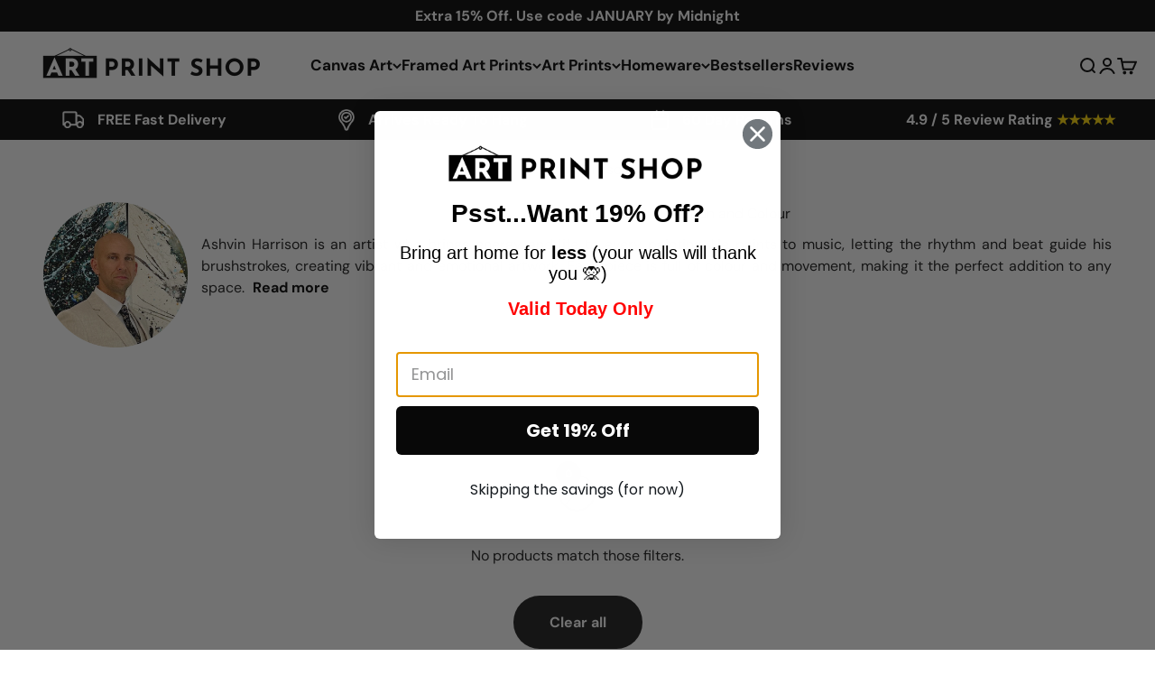

--- FILE ---
content_type: text/html; charset=utf-8
request_url: https://www.artprintshop.co.uk/collections/ashvin-harrison/banksy
body_size: 43310
content:
<!doctype html>

<html lang="en" dir="ltr">
  <head>
<!-- "snippets/limespot.liquid" was not rendered, the associated app was uninstalled -->
	<script async crossorigin fetchpriority="high" src="/cdn/shopifycloud/importmap-polyfill/es-modules-shim.2.4.0.js"></script>
<script src="//www.artprintshop.co.uk/cdn/shop/files/pandectes-rules.js?v=968042825196761349"></script>
	
	
	
    <meta charset="utf-8">
    <meta name="viewport" content="width=device-width, initial-scale=1.0, height=device-height, minimum-scale=1.0, maximum-scale=1.0">
    <meta name="theme-color" content="#ffffff">

    <title>Ashvin Harrison | Ashvin Harrison Art | Ashvin Harrison Prints</title><meta name="description" content="Ashvin Harrison is a world famous Australian artist with a signature paint splash and charcoal style. Available across our whole range of canvases, framed prints and art prints. Bring colour and character to your space today and transform your room into a paint splash paradise with a piece of Ashvin Harrison artwork."><link rel="canonical" href="https://www.artprintshop.co.uk/collections/ashvin-harrison/banksy"><link rel="shortcut icon" href="//www.artprintshop.co.uk/cdn/shop/files/aps_ICON_b3300fd7-a585-4575-8000-3f16492e6873.png?v=1745509897&width=96">
      <link rel="apple-touch-icon" href="//www.artprintshop.co.uk/cdn/shop/files/aps_ICON_b3300fd7-a585-4575-8000-3f16492e6873.png?v=1745509897&width=180"><link rel="preconnect" href="https://cdn.shopify.com">
    <link rel="preconnect" href="https://fonts.shopifycdn.com" crossorigin>
    <link rel="dns-prefetch" href="https://productreviews.shopifycdn.com"><link rel="preload" href="//www.artprintshop.co.uk/cdn/fonts/dm_sans/dmsans_n4.ec80bd4dd7e1a334c969c265873491ae56018d72.woff2" as="font" type="font/woff2" crossorigin><link rel="preload" href="//www.artprintshop.co.uk/cdn/fonts/dm_sans/dmsans_n4.ec80bd4dd7e1a334c969c265873491ae56018d72.woff2" as="font" type="font/woff2" crossorigin><link href="//www.artprintshop.co.uk/cdn/shop/t/106/assets/swiper-bundle.min.css?v=183092761113033764571755873352" rel="stylesheet" type="text/css" media="all" />
<meta property="og:type" content="website">
  <meta property="og:title" content="Ashvin Harrison"><meta property="og:image" content="http://www.artprintshop.co.uk/cdn/shop/collections/LANDSCAPE_huge_Golden-Onyx-Tree_web.jpg?v=1737023806&width=2048">
  <meta property="og:image:secure_url" content="https://www.artprintshop.co.uk/cdn/shop/collections/LANDSCAPE_huge_Golden-Onyx-Tree_web.jpg?v=1737023806&width=2048">
  <meta property="og:image:width" content="812">
  <meta property="og:image:height" content="812"><meta property="og:description" content="Ashvin Harrison is a world famous Australian artist with a signature paint splash and charcoal style. Available across our whole range of canvases, framed prints and art prints. Bring colour and character to your space today and transform your room into a paint splash paradise with a piece of Ashvin Harrison artwork."><meta property="og:url" content="https://www.artprintshop.co.uk/collections/ashvin-harrison/banksy">
<meta property="og:site_name" content="Art Print Shop"><meta name="twitter:card" content="summary"><meta name="twitter:title" content="Ashvin Harrison">
  <meta name="twitter:description" content="


  

  
    Art That Moves With Emotion and Colour
  

  
    Ashvin Harrison is an artist who brings energy and life to every painting. He paints to music, letting the rhythm and beat guide his brushstrokes, creating vibrant and emotional artwork. Each piece is full of colour and movement, making it the perfect addition to any space.
    Read more
  

  
    Self-taught and based in Australia, Ashvin&#39;s art is all about feeling. His paintings are designed to inspire and uplift anyone who sees them. Whether you&#39;re looking for something bold and bright or calming and beautiful, Ashvin&#39;s art will transform your home.
    Read less
  



"><meta name="twitter:image" content="https://www.artprintshop.co.uk/cdn/shop/collections/LANDSCAPE_huge_Golden-Onyx-Tree_web.jpg?crop=center&height=1200&v=1737023806&width=1200">
  <meta name="twitter:image:alt" content="Ashvin Harrison"><script type="application/ld+json">
  {
    "@context": "https://schema.org",
    "@type": "BreadcrumbList",
    "itemListElement": [{
        "@type": "ListItem",
        "position": 1,
        "name": "Home",
        "item": "https://www.artprintshop.co.uk"
      },{
            "@type": "ListItem",
            "position": 2,
            "name": "Ashvin Harrison",
            "item": "https://www.artprintshop.co.uk/collections/ashvin-harrison"
          }]
  }
</script><style>/* Typography (heading) */
  @font-face {
  font-family: "DM Sans";
  font-weight: 400;
  font-style: normal;
  font-display: fallback;
  src: url("//www.artprintshop.co.uk/cdn/fonts/dm_sans/dmsans_n4.ec80bd4dd7e1a334c969c265873491ae56018d72.woff2") format("woff2"),
       url("//www.artprintshop.co.uk/cdn/fonts/dm_sans/dmsans_n4.87bdd914d8a61247b911147ae68e754d695c58a6.woff") format("woff");
}

@font-face {
  font-family: "DM Sans";
  font-weight: 400;
  font-style: italic;
  font-display: fallback;
  src: url("//www.artprintshop.co.uk/cdn/fonts/dm_sans/dmsans_i4.b8fe05e69ee95d5a53155c346957d8cbf5081c1a.woff2") format("woff2"),
       url("//www.artprintshop.co.uk/cdn/fonts/dm_sans/dmsans_i4.403fe28ee2ea63e142575c0aa47684d65f8c23a0.woff") format("woff");
}

/* Typography (body) */
  @font-face {
  font-family: "DM Sans";
  font-weight: 400;
  font-style: normal;
  font-display: fallback;
  src: url("//www.artprintshop.co.uk/cdn/fonts/dm_sans/dmsans_n4.ec80bd4dd7e1a334c969c265873491ae56018d72.woff2") format("woff2"),
       url("//www.artprintshop.co.uk/cdn/fonts/dm_sans/dmsans_n4.87bdd914d8a61247b911147ae68e754d695c58a6.woff") format("woff");
}

@font-face {
  font-family: "DM Sans";
  font-weight: 400;
  font-style: italic;
  font-display: fallback;
  src: url("//www.artprintshop.co.uk/cdn/fonts/dm_sans/dmsans_i4.b8fe05e69ee95d5a53155c346957d8cbf5081c1a.woff2") format("woff2"),
       url("//www.artprintshop.co.uk/cdn/fonts/dm_sans/dmsans_i4.403fe28ee2ea63e142575c0aa47684d65f8c23a0.woff") format("woff");
}

@font-face {
  font-family: "DM Sans";
  font-weight: 700;
  font-style: normal;
  font-display: fallback;
  src: url("//www.artprintshop.co.uk/cdn/fonts/dm_sans/dmsans_n7.97e21d81502002291ea1de8aefb79170c6946ce5.woff2") format("woff2"),
       url("//www.artprintshop.co.uk/cdn/fonts/dm_sans/dmsans_n7.af5c214f5116410ca1d53a2090665620e78e2e1b.woff") format("woff");
}

@font-face {
  font-family: "DM Sans";
  font-weight: 700;
  font-style: italic;
  font-display: fallback;
  src: url("//www.artprintshop.co.uk/cdn/fonts/dm_sans/dmsans_i7.52b57f7d7342eb7255084623d98ab83fd96e7f9b.woff2") format("woff2"),
       url("//www.artprintshop.co.uk/cdn/fonts/dm_sans/dmsans_i7.d5e14ef18a1d4a8ce78a4187580b4eb1759c2eda.woff") format("woff");
}

:root {
    /**
     * ---------------------------------------------------------------------
     * SPACING VARIABLES
     *
     * We are using a spacing inspired from frameworks like Tailwind CSS.
     * ---------------------------------------------------------------------
     */
    --spacing-0-5: 0.125rem; /* 2px */
    --spacing-1: 0.25rem; /* 4px */
    --spacing-1-5: 0.375rem; /* 6px */
    --spacing-2: 0.5rem; /* 8px */
    --spacing-2-5: 0.625rem; /* 10px */
    --spacing-3: 0.75rem; /* 12px */
    --spacing-3-5: 0.875rem; /* 14px */
    --spacing-4: 1rem; /* 16px */
    --spacing-4-5: 1.125rem; /* 18px */
    --spacing-5: 1.25rem; /* 20px */
    --spacing-5-5: 1.375rem; /* 22px */
    --spacing-6: 1.5rem; /* 24px */
    --spacing-6-5: 1.625rem; /* 26px */
    --spacing-7: 1.75rem; /* 28px */
    --spacing-7-5: 1.875rem; /* 30px */
    --spacing-8: 2rem; /* 32px */
    --spacing-8-5: 2.125rem; /* 34px */
    --spacing-9: 2.25rem; /* 36px */
    --spacing-9-5: 2.375rem; /* 38px */
    --spacing-10: 2.5rem; /* 40px */
    --spacing-11: 2.75rem; /* 44px */
    --spacing-12: 3rem; /* 48px */
    --spacing-14: 3.5rem; /* 56px */
    --spacing-16: 4rem; /* 64px */
    --spacing-18: 4.5rem; /* 72px */
    --spacing-20: 5rem; /* 80px */
    --spacing-24: 6rem; /* 96px */
    --spacing-28: 7rem; /* 112px */
    --spacing-32: 8rem; /* 128px */
    --spacing-36: 9rem; /* 144px */
    --spacing-40: 10rem; /* 160px */
    --spacing-44: 11rem; /* 176px */
    --spacing-48: 12rem; /* 192px */
    --spacing-52: 13rem; /* 208px */
    --spacing-56: 14rem; /* 224px */
    --spacing-60: 15rem; /* 240px */
    --spacing-64: 16rem; /* 256px */
    --spacing-72: 18rem; /* 288px */
    --spacing-80: 20rem; /* 320px */
    --spacing-96: 24rem; /* 384px */

    /* Container */
    --container-max-width: 1600px;
    --container-narrow-max-width: 1350px;
    --container-gutter: var(--spacing-5);
    --section-outer-spacing-block: var(--spacing-8);
    --section-inner-max-spacing-block: var(--spacing-8);
    --section-inner-spacing-inline: var(--container-gutter);
    --section-stack-spacing-block: var(--spacing-8);

    /* Grid gutter */
    --grid-gutter: var(--spacing-5);

    /* Product list settings */
    --product-list-row-gap: var(--spacing-8);
    --product-list-column-gap: var(--grid-gutter);

    /* Form settings */
    --input-gap: var(--spacing-2);
    --input-height: 2.625rem;
    --input-padding-inline: var(--spacing-4);

    /* Other sizes */
    --sticky-area-height: calc(var(--sticky-announcement-bar-enabled, 0) * var(--announcement-bar-height, 0px) + var(--sticky-header-enabled, 0) * var(--header-height, 0px));

    /* RTL support */
    --transform-logical-flip: 1;
    --transform-origin-start: left;
    --transform-origin-end: right;

    /**
     * ---------------------------------------------------------------------
     * TYPOGRAPHY
     * ---------------------------------------------------------------------
     */

    /* Font properties */
    --heading-font-family: "DM Sans", sans-serif;
    --heading-font-weight: 400;
    --heading-font-style: normal;
    --heading-text-transform: normal;
    --heading-letter-spacing: -0.02em;
    --text-font-family: "DM Sans", sans-serif;
    --text-font-weight: 400;
    --text-font-style: normal;
    --text-letter-spacing: 0.0em;

    /* Font sizes */
    --text-h0: 2.75rem;
    --text-h1: 2rem;
    --text-h2: 1.75rem;
    --text-h3: 1.375rem;
    --text-h4: 1.125rem;
    --text-h5: 1.125rem;
    --text-h6: 1rem;
    --text-xs: 0.6875rem;
    --text-sm: 0.75rem;
    --text-base: 0.875rem;
    --text-lg: 1.125rem;

    /**
     * ---------------------------------------------------------------------
     * COLORS
     * ---------------------------------------------------------------------
     */

    /* Color settings */--accent: 26 26 26;
    --text-primary: 26 26 26;
    --background-primary: 255 255 255;
    --dialog-background: 255 255 255;
    --border-color: var(--text-color, var(--text-primary)) / 0.12;

    /* Button colors */
    --button-background-primary: 26 26 26;
    --button-text-primary: 255 255 255;
    --button-background-secondary: 0 0 0;
    --button-text-secondary: 26 26 26;

    /* Status colors */
    --success-background: 224 244 232;
    --success-text: 0 163 65;
    --warning-background: 255 246 233;
    --warning-text: 255 183 74;
    --error-background: 254 231 231;
    --error-text: 248 58 58;

    /* Product colors */
    --on-sale-text: 0 0 0;
    --on-sale-badge-background: 0 0 0;
    --on-sale-badge-text: 255 255 255;
    --sold-out-badge-background: 0 0 0;
    --sold-out-badge-text: 255 255 255;
    --primary-badge-background: 128 60 238;
    --primary-badge-text: 255 255 255;
    --star-color: 240 196 23;
    --product-card-background: 255 255 255;
    --product-card-text: 26 26 26;

    /* Header colors */
    --header-background: 255 255 255;
    --header-text: 0 0 0;

    /* Footer colors */
    --footer-background: 129 129 129;
    --footer-text: 255 255 255;

    /* Rounded variables (used for border radius) */
    --rounded-xs: 0.25rem;
    --rounded-sm: 0.375rem;
    --rounded: 0.75rem;
    --rounded-lg: 1.5rem;
    --rounded-full: 9999px;

    --rounded-button: 3.75rem;
    --rounded-input: 0.5rem;

    /* Box shadow */
    --shadow-sm: 0 2px 8px rgb(var(--text-primary) / 0.1);
    --shadow: 0 5px 15px rgb(var(--text-primary) / 0.1);
    --shadow-md: 0 5px 30px rgb(var(--text-primary) / 0.1);
    --shadow-block: 0px 18px 50px rgb(var(--text-primary) / 0.1);

    /**
     * ---------------------------------------------------------------------
     * OTHER
     * ---------------------------------------------------------------------
     */

    --stagger-products-reveal-opacity: 0;
    --cursor-close-svg-url: url(//www.artprintshop.co.uk/cdn/shop/t/106/assets/cursor-close.svg?v=147174565022153725511755873352);
    --cursor-zoom-in-svg-url: url(//www.artprintshop.co.uk/cdn/shop/t/106/assets/cursor-zoom-in.svg?v=154953035094101115921755873352);
    --cursor-zoom-out-svg-url: url(//www.artprintshop.co.uk/cdn/shop/t/106/assets/cursor-zoom-out.svg?v=16155520337305705181755873352);
    --checkmark-svg-url: url(//www.artprintshop.co.uk/cdn/shop/t/106/assets/checkmark.svg?v=77552481021870063511755873352);
  }

  [dir="rtl"]:root {
    /* RTL support */
    --transform-logical-flip: -1;
    --transform-origin-start: right;
    --transform-origin-end: left;
  }

  @media screen and (min-width: 700px) {
    :root {
      /* Typography (font size) */
      --text-h0: 3.5rem;
      --text-h1: 2.5rem;
      --text-h2: 2rem;
      --text-h3: 1.625rem;
      --text-h4: 1.375rem;
      --text-h5: 1.125rem;
      --text-h6: 1rem;

      --text-xs: 0.75rem;
      --text-sm: 0.875rem;
      --text-base: 1.0rem;
      --text-lg: 1.25rem;

      /* Spacing */
      --container-gutter: 2rem;
      --section-outer-spacing-block: var(--spacing-12);
      --section-inner-max-spacing-block: var(--spacing-10);
      --section-inner-spacing-inline: var(--spacing-10);
      --section-stack-spacing-block: var(--spacing-10);

      /* Grid gutter */
      --grid-gutter: var(--spacing-6);

      /* Product list settings */
      --product-list-row-gap: var(--spacing-12);

      /* Form settings */
      --input-gap: 1rem;
      --input-height: 3.125rem;
      --input-padding-inline: var(--spacing-5);
    }
  }

  @media screen and (min-width: 1000px) {
    :root {
      /* Spacing settings */
      --container-gutter: var(--spacing-12);
      --section-outer-spacing-block: var(--spacing-14);
      --section-inner-max-spacing-block: var(--spacing-12);
      --section-inner-spacing-inline: var(--spacing-12);
      --section-stack-spacing-block: var(--spacing-10);
    }
  }

  @media screen and (min-width: 1150px) {
    :root {
      /* Spacing settings */
      --container-gutter: var(--spacing-12);
      --section-outer-spacing-block: var(--spacing-14);
      --section-inner-max-spacing-block: var(--spacing-12);
      --section-inner-spacing-inline: var(--spacing-12);
      --section-stack-spacing-block: var(--spacing-12);
    }
  }

  @media screen and (min-width: 1400px) {
    :root {
      /* Typography (font size) */
      --text-h0: 4.5rem;
      --text-h1: 3.5rem;
      --text-h2: 2.75rem;
      --text-h3: 2rem;
      --text-h4: 1.75rem;
      --text-h5: 1.375rem;
      --text-h6: 1.25rem;

      --section-outer-spacing-block: var(--spacing-16);
      --section-inner-max-spacing-block: var(--spacing-14);
      --section-inner-spacing-inline: var(--spacing-14);
    }
  }

  @media screen and (min-width: 1600px) {
    :root {
      --section-outer-spacing-block: var(--spacing-16);
      --section-inner-max-spacing-block: var(--spacing-16);
      --section-inner-spacing-inline: var(--spacing-16);
    }
  }

  /**
   * ---------------------------------------------------------------------
   * LIQUID DEPENDANT CSS
   *
   * Our main CSS is Liquid free, but some very specific features depend on
   * theme settings, so we have them here
   * ---------------------------------------------------------------------
   */@media screen and (pointer: fine) {
        .button:not([disabled]):hover, .btn:not([disabled]):hover, .shopify-payment-button__button--unbranded:not([disabled]):hover {
          --button-background-opacity: 0.85;
        }

        .button--subdued:not([disabled]):hover {
          --button-background: var(--text-color) / .05 !important;
        }
      }</style><script>
  // This allows to expose several variables to the global scope, to be used in scripts
  window.themeVariables = {
    settings: {
      showPageTransition: null,
      staggerProductsApparition: true,
      reduceDrawerAnimation: false,
      reduceMenuAnimation: false,
      headingApparition: "split_fade",
      pageType: "collection",
      moneyFormat: "£{{amount}}",
      moneyWithCurrencyFormat: "£{{amount}} GBP",
      currencyCodeEnabled: false,
      cartType: "drawer",
      showDiscount: true,
      discountMode: "percentage",
      pageBackground: "#ffffff",
      textColor: "#1a1a1a"
    },

    strings: {
      accessibilityClose: "Close",
      accessibilityNext: "Next",
      accessibilityPrevious: "Previous",
      closeGallery: "Close gallery",
      zoomGallery: "Zoom",
      errorGallery: "Image cannot be loaded",
      searchNoResults: "No results could be found.",
      addOrderNote: "Add order note",
      editOrderNote: "Edit order note",
      shippingEstimatorNoResults: "Sorry, we do not ship to your address.",
      shippingEstimatorOneResult: "There is one shipping rate for your address:",
      shippingEstimatorMultipleResults: "There are several shipping rates for your address:",
      shippingEstimatorError: "One or more error occurred while retrieving shipping rates:"
    },

    breakpoints: {
      'sm': 'screen and (min-width: 700px)',
      'md': 'screen and (min-width: 1000px)',
      'lg': 'screen and (min-width: 1150px)',
      'xl': 'screen and (min-width: 1400px)',

      'sm-max': 'screen and (max-width: 699px)',
      'md-max': 'screen and (max-width: 999px)',
      'lg-max': 'screen and (max-width: 1149px)',
      'xl-max': 'screen and (max-width: 1399px)'
    }
  };

  // For detecting native share
  document.documentElement.classList.add(`native-share--${navigator.share ? 'enabled' : 'disabled'}`);</script><script>
      if (!(HTMLScriptElement.supports && HTMLScriptElement.supports('importmap'))) {
        const importMapPolyfill = document.createElement('script');
        importMapPolyfill.async = true;
        importMapPolyfill.src = "//www.artprintshop.co.uk/cdn/shop/t/106/assets/es-module-shims.min.js?v=98603786603752121101755873352";

        document.head.appendChild(importMapPolyfill);
      }
    </script>

    <script type="importmap">{
        "imports": {
          "vendor": "//www.artprintshop.co.uk/cdn/shop/t/106/assets/vendor.min.js?v=37127808935879722241755873352",
          "theme": "//www.artprintshop.co.uk/cdn/shop/t/106/assets/theme.js?v=152406734908093423511755873352",
          "photoswipe": "//www.artprintshop.co.uk/cdn/shop/t/106/assets/photoswipe.min.js?v=13374349288281597431755873352"
        }
      }
    </script>
    <script>
    /* >> Heatmap.com :: Snippet << */
    (function (h,e,a,t,m,ap) {
      (h._heatmap_paq = []).push([ 'setTrackerUrl', (h.heatUrl = e) + a]);
      h.hErrorLogs=h.hErrorLogs || []; ap=t.createElement('script'); 
      ap.src=h.heatUrl+'preprocessor.min.js?sid='+m; 
      ap.defer=true; t.head.appendChild(ap);
      ['error', 'unhandledrejection'].forEach(function (ty) {
          h.addEventListener(ty, function (et) { h.hErrorLogs.push({ type: ty, event: et }); });
      });
    })(window,'https://dashboard.heatmap.com/','heatmap.php',document,1788);
    </script>

    <script type="module" src="//www.artprintshop.co.uk/cdn/shop/t/106/assets/vendor.min.js?v=37127808935879722241755873352"></script>
    <script type="module" src="//www.artprintshop.co.uk/cdn/shop/t/106/assets/theme.js?v=152406734908093423511755873352"></script>
    
    <script type="module" src="//www.artprintshop.co.uk/cdn/shop/t/106/assets/theme-custom.js?v=135858695026056170621761334151"></script>

    <script>window.performance && window.performance.mark && window.performance.mark('shopify.content_for_header.start');</script><meta id="shopify-digital-wallet" name="shopify-digital-wallet" content="/12748488794/digital_wallets/dialog">
<meta name="shopify-checkout-api-token" content="ff891882510a27c359cf8869b5fb09f2">
<meta id="in-context-paypal-metadata" data-shop-id="12748488794" data-venmo-supported="false" data-environment="production" data-locale="en_US" data-paypal-v4="true" data-currency="GBP">
<link rel="alternate" type="application/atom+xml" title="Feed" href="/collections/ashvin-harrison/banksy.atom" />
<link rel="alternate" hreflang="x-default" href="https://www.artprintshop.co.uk/collections/ashvin-harrison/banksy">
<link rel="alternate" hreflang="en" href="https://www.artprintshop.co.uk/collections/ashvin-harrison/banksy">
<link rel="alternate" hreflang="en-AT" href="https://www.artprintshop.com/collections/ashvin-harrison/banksy">
<link rel="alternate" hreflang="en-BE" href="https://www.artprintshop.com/collections/ashvin-harrison/banksy">
<link rel="alternate" hreflang="en-CY" href="https://www.artprintshop.com/collections/ashvin-harrison/banksy">
<link rel="alternate" hreflang="en-EE" href="https://www.artprintshop.com/collections/ashvin-harrison/banksy">
<link rel="alternate" hreflang="en-FI" href="https://www.artprintshop.com/collections/ashvin-harrison/banksy">
<link rel="alternate" hreflang="en-FR" href="https://www.artprintshop.com/collections/ashvin-harrison/banksy">
<link rel="alternate" hreflang="en-DE" href="https://www.artprintshop.com/collections/ashvin-harrison/banksy">
<link rel="alternate" hreflang="en-GR" href="https://www.artprintshop.com/collections/ashvin-harrison/banksy">
<link rel="alternate" hreflang="en-IE" href="https://www.artprintshop.com/collections/ashvin-harrison/banksy">
<link rel="alternate" hreflang="en-IT" href="https://www.artprintshop.com/collections/ashvin-harrison/banksy">
<link rel="alternate" hreflang="en-LV" href="https://www.artprintshop.com/collections/ashvin-harrison/banksy">
<link rel="alternate" hreflang="en-LT" href="https://www.artprintshop.com/collections/ashvin-harrison/banksy">
<link rel="alternate" hreflang="en-LU" href="https://www.artprintshop.com/collections/ashvin-harrison/banksy">
<link rel="alternate" hreflang="en-MT" href="https://www.artprintshop.com/collections/ashvin-harrison/banksy">
<link rel="alternate" hreflang="en-NL" href="https://www.artprintshop.com/collections/ashvin-harrison/banksy">
<link rel="alternate" hreflang="en-PT" href="https://www.artprintshop.com/collections/ashvin-harrison/banksy">
<link rel="alternate" hreflang="en-SK" href="https://www.artprintshop.com/collections/ashvin-harrison/banksy">
<link rel="alternate" hreflang="en-SI" href="https://www.artprintshop.com/collections/ashvin-harrison/banksy">
<link rel="alternate" hreflang="en-ES" href="https://www.artprintshop.com/collections/ashvin-harrison/banksy">
<link rel="alternate" hreflang="en-PL" href="https://www.artprintshop.com/collections/ashvin-harrison/banksy">
<link rel="alternate" hreflang="en-SE" href="https://www.artprintshop.com/collections/ashvin-harrison/banksy">
<link rel="alternate" hreflang="en-CZ" href="https://www.artprintshop.com/collections/ashvin-harrison/banksy">
<link rel="alternate" hreflang="en-DK" href="https://www.artprintshop.com/collections/ashvin-harrison/banksy">
<link rel="alternate" hreflang="en-BG" href="https://www.artprintshop.com/collections/ashvin-harrison/banksy">
<link rel="alternate" hreflang="en-HR" href="https://www.artprintshop.com/collections/ashvin-harrison/banksy">
<link rel="alternate" hreflang="en-HU" href="https://www.artprintshop.com/collections/ashvin-harrison/banksy">
<link rel="alternate" hreflang="en-RO" href="https://www.artprintshop.com/collections/ashvin-harrison/banksy">
<link rel="alternate" type="application/json+oembed" href="https://www.artprintshop.co.uk/collections/ashvin-harrison/banksy.oembed">
<script async="async" src="/checkouts/internal/preloads.js?locale=en-GB"></script>
<link rel="preconnect" href="https://shop.app" crossorigin="anonymous">
<script async="async" src="https://shop.app/checkouts/internal/preloads.js?locale=en-GB&shop_id=12748488794" crossorigin="anonymous"></script>
<script id="apple-pay-shop-capabilities" type="application/json">{"shopId":12748488794,"countryCode":"GB","currencyCode":"GBP","merchantCapabilities":["supports3DS"],"merchantId":"gid:\/\/shopify\/Shop\/12748488794","merchantName":"Art Print Shop","requiredBillingContactFields":["postalAddress","email","phone"],"requiredShippingContactFields":["postalAddress","email","phone"],"shippingType":"shipping","supportedNetworks":["visa","maestro","masterCard","amex"],"total":{"type":"pending","label":"Art Print Shop","amount":"1.00"},"shopifyPaymentsEnabled":true,"supportsSubscriptions":true}</script>
<script id="shopify-features" type="application/json">{"accessToken":"ff891882510a27c359cf8869b5fb09f2","betas":["rich-media-storefront-analytics"],"domain":"www.artprintshop.co.uk","predictiveSearch":true,"shopId":12748488794,"locale":"en"}</script>
<script>var Shopify = Shopify || {};
Shopify.shop = "art-print-shop-uk.myshopify.com";
Shopify.locale = "en";
Shopify.currency = {"active":"GBP","rate":"1.0"};
Shopify.country = "GB";
Shopify.theme = {"name":"Impact : Control Product Page","id":184496423294,"schema_name":"Impact","schema_version":"6.5.0","theme_store_id":1190,"role":"main"};
Shopify.theme.handle = "null";
Shopify.theme.style = {"id":null,"handle":null};
Shopify.cdnHost = "www.artprintshop.co.uk/cdn";
Shopify.routes = Shopify.routes || {};
Shopify.routes.root = "/";</script>
<script type="module">!function(o){(o.Shopify=o.Shopify||{}).modules=!0}(window);</script>
<script>!function(o){function n(){var o=[];function n(){o.push(Array.prototype.slice.apply(arguments))}return n.q=o,n}var t=o.Shopify=o.Shopify||{};t.loadFeatures=n(),t.autoloadFeatures=n()}(window);</script>
<script>
  window.ShopifyPay = window.ShopifyPay || {};
  window.ShopifyPay.apiHost = "shop.app\/pay";
  window.ShopifyPay.redirectState = null;
</script>
<script id="shop-js-analytics" type="application/json">{"pageType":"collection"}</script>
<script defer="defer" async type="module" src="//www.artprintshop.co.uk/cdn/shopifycloud/shop-js/modules/v2/client.init-shop-cart-sync_BdyHc3Nr.en.esm.js"></script>
<script defer="defer" async type="module" src="//www.artprintshop.co.uk/cdn/shopifycloud/shop-js/modules/v2/chunk.common_Daul8nwZ.esm.js"></script>
<script type="module">
  await import("//www.artprintshop.co.uk/cdn/shopifycloud/shop-js/modules/v2/client.init-shop-cart-sync_BdyHc3Nr.en.esm.js");
await import("//www.artprintshop.co.uk/cdn/shopifycloud/shop-js/modules/v2/chunk.common_Daul8nwZ.esm.js");

  window.Shopify.SignInWithShop?.initShopCartSync?.({"fedCMEnabled":true,"windoidEnabled":true});

</script>
<script>
  window.Shopify = window.Shopify || {};
  if (!window.Shopify.featureAssets) window.Shopify.featureAssets = {};
  window.Shopify.featureAssets['shop-js'] = {"shop-cart-sync":["modules/v2/client.shop-cart-sync_QYOiDySF.en.esm.js","modules/v2/chunk.common_Daul8nwZ.esm.js"],"init-fed-cm":["modules/v2/client.init-fed-cm_DchLp9rc.en.esm.js","modules/v2/chunk.common_Daul8nwZ.esm.js"],"shop-button":["modules/v2/client.shop-button_OV7bAJc5.en.esm.js","modules/v2/chunk.common_Daul8nwZ.esm.js"],"init-windoid":["modules/v2/client.init-windoid_DwxFKQ8e.en.esm.js","modules/v2/chunk.common_Daul8nwZ.esm.js"],"shop-cash-offers":["modules/v2/client.shop-cash-offers_DWtL6Bq3.en.esm.js","modules/v2/chunk.common_Daul8nwZ.esm.js","modules/v2/chunk.modal_CQq8HTM6.esm.js"],"shop-toast-manager":["modules/v2/client.shop-toast-manager_CX9r1SjA.en.esm.js","modules/v2/chunk.common_Daul8nwZ.esm.js"],"init-shop-email-lookup-coordinator":["modules/v2/client.init-shop-email-lookup-coordinator_UhKnw74l.en.esm.js","modules/v2/chunk.common_Daul8nwZ.esm.js"],"pay-button":["modules/v2/client.pay-button_DzxNnLDY.en.esm.js","modules/v2/chunk.common_Daul8nwZ.esm.js"],"avatar":["modules/v2/client.avatar_BTnouDA3.en.esm.js"],"init-shop-cart-sync":["modules/v2/client.init-shop-cart-sync_BdyHc3Nr.en.esm.js","modules/v2/chunk.common_Daul8nwZ.esm.js"],"shop-login-button":["modules/v2/client.shop-login-button_D8B466_1.en.esm.js","modules/v2/chunk.common_Daul8nwZ.esm.js","modules/v2/chunk.modal_CQq8HTM6.esm.js"],"init-customer-accounts-sign-up":["modules/v2/client.init-customer-accounts-sign-up_C8fpPm4i.en.esm.js","modules/v2/client.shop-login-button_D8B466_1.en.esm.js","modules/v2/chunk.common_Daul8nwZ.esm.js","modules/v2/chunk.modal_CQq8HTM6.esm.js"],"init-shop-for-new-customer-accounts":["modules/v2/client.init-shop-for-new-customer-accounts_CVTO0Ztu.en.esm.js","modules/v2/client.shop-login-button_D8B466_1.en.esm.js","modules/v2/chunk.common_Daul8nwZ.esm.js","modules/v2/chunk.modal_CQq8HTM6.esm.js"],"init-customer-accounts":["modules/v2/client.init-customer-accounts_dRgKMfrE.en.esm.js","modules/v2/client.shop-login-button_D8B466_1.en.esm.js","modules/v2/chunk.common_Daul8nwZ.esm.js","modules/v2/chunk.modal_CQq8HTM6.esm.js"],"shop-follow-button":["modules/v2/client.shop-follow-button_CkZpjEct.en.esm.js","modules/v2/chunk.common_Daul8nwZ.esm.js","modules/v2/chunk.modal_CQq8HTM6.esm.js"],"lead-capture":["modules/v2/client.lead-capture_BntHBhfp.en.esm.js","modules/v2/chunk.common_Daul8nwZ.esm.js","modules/v2/chunk.modal_CQq8HTM6.esm.js"],"checkout-modal":["modules/v2/client.checkout-modal_CfxcYbTm.en.esm.js","modules/v2/chunk.common_Daul8nwZ.esm.js","modules/v2/chunk.modal_CQq8HTM6.esm.js"],"shop-login":["modules/v2/client.shop-login_Da4GZ2H6.en.esm.js","modules/v2/chunk.common_Daul8nwZ.esm.js","modules/v2/chunk.modal_CQq8HTM6.esm.js"],"payment-terms":["modules/v2/client.payment-terms_MV4M3zvL.en.esm.js","modules/v2/chunk.common_Daul8nwZ.esm.js","modules/v2/chunk.modal_CQq8HTM6.esm.js"]};
</script>
<script>(function() {
  var isLoaded = false;
  function asyncLoad() {
    if (isLoaded) return;
    isLoaded = true;
    var urls = ["https:\/\/loox.io\/widget\/N1WIdOciq2\/loox.1656924501846.js?shop=art-print-shop-uk.myshopify.com","https:\/\/static.returngo.ai\/master.returngo.ai\/returngo.min.js?shop=art-print-shop-uk.myshopify.com","https:\/\/ecommplugins-scripts.trustpilot.com\/v2.1\/js\/header.min.js?settings=eyJrZXkiOiI1ZngyZDBHRjlrSFByeFFWIiwicyI6Im5vbmUifQ==\u0026v=2.5\u0026shop=art-print-shop-uk.myshopify.com","https:\/\/ecommplugins-scripts.trustpilot.com\/v2.1\/js\/success.min.js?settings=eyJrZXkiOiI1ZngyZDBHRjlrSFByeFFWIiwicyI6Im5vbmUiLCJ0IjpbIm9yZGVycy9mdWxmaWxsZWQiXSwidiI6IiIsImEiOiIifQ==\u0026shop=art-print-shop-uk.myshopify.com","https:\/\/ecommplugins-trustboxsettings.trustpilot.com\/art-print-shop-uk.myshopify.com.js?settings=1749812235327\u0026shop=art-print-shop-uk.myshopify.com"];
    for (var i = 0; i < urls.length; i++) {
      var s = document.createElement('script');
      s.type = 'text/javascript';
      s.async = true;
      s.src = urls[i];
      var x = document.getElementsByTagName('script')[0];
      x.parentNode.insertBefore(s, x);
    }
  };
  if(window.attachEvent) {
    window.attachEvent('onload', asyncLoad);
  } else {
    window.addEventListener('load', asyncLoad, false);
  }
})();</script>
<script id="__st">var __st={"a":12748488794,"offset":0,"reqid":"f3ee080a-7412-4f61-9e89-63cdc9550d13-1769013301","pageurl":"www.artprintshop.co.uk\/collections\/ashvin-harrison\/banksy","u":"d994beefe53f","p":"collection","rtyp":"collection","rid":411745059051};</script>
<script>window.ShopifyPaypalV4VisibilityTracking = true;</script>
<script id="captcha-bootstrap">!function(){'use strict';const t='contact',e='account',n='new_comment',o=[[t,t],['blogs',n],['comments',n],[t,'customer']],c=[[e,'customer_login'],[e,'guest_login'],[e,'recover_customer_password'],[e,'create_customer']],r=t=>t.map((([t,e])=>`form[action*='/${t}']:not([data-nocaptcha='true']) input[name='form_type'][value='${e}']`)).join(','),a=t=>()=>t?[...document.querySelectorAll(t)].map((t=>t.form)):[];function s(){const t=[...o],e=r(t);return a(e)}const i='password',u='form_key',d=['recaptcha-v3-token','g-recaptcha-response','h-captcha-response',i],f=()=>{try{return window.sessionStorage}catch{return}},m='__shopify_v',_=t=>t.elements[u];function p(t,e,n=!1){try{const o=window.sessionStorage,c=JSON.parse(o.getItem(e)),{data:r}=function(t){const{data:e,action:n}=t;return t[m]||n?{data:e,action:n}:{data:t,action:n}}(c);for(const[e,n]of Object.entries(r))t.elements[e]&&(t.elements[e].value=n);n&&o.removeItem(e)}catch(o){console.error('form repopulation failed',{error:o})}}const l='form_type',E='cptcha';function T(t){t.dataset[E]=!0}const w=window,h=w.document,L='Shopify',v='ce_forms',y='captcha';let A=!1;((t,e)=>{const n=(g='f06e6c50-85a8-45c8-87d0-21a2b65856fe',I='https://cdn.shopify.com/shopifycloud/storefront-forms-hcaptcha/ce_storefront_forms_captcha_hcaptcha.v1.5.2.iife.js',D={infoText:'Protected by hCaptcha',privacyText:'Privacy',termsText:'Terms'},(t,e,n)=>{const o=w[L][v],c=o.bindForm;if(c)return c(t,g,e,D).then(n);var r;o.q.push([[t,g,e,D],n]),r=I,A||(h.body.append(Object.assign(h.createElement('script'),{id:'captcha-provider',async:!0,src:r})),A=!0)});var g,I,D;w[L]=w[L]||{},w[L][v]=w[L][v]||{},w[L][v].q=[],w[L][y]=w[L][y]||{},w[L][y].protect=function(t,e){n(t,void 0,e),T(t)},Object.freeze(w[L][y]),function(t,e,n,w,h,L){const[v,y,A,g]=function(t,e,n){const i=e?o:[],u=t?c:[],d=[...i,...u],f=r(d),m=r(i),_=r(d.filter((([t,e])=>n.includes(e))));return[a(f),a(m),a(_),s()]}(w,h,L),I=t=>{const e=t.target;return e instanceof HTMLFormElement?e:e&&e.form},D=t=>v().includes(t);t.addEventListener('submit',(t=>{const e=I(t);if(!e)return;const n=D(e)&&!e.dataset.hcaptchaBound&&!e.dataset.recaptchaBound,o=_(e),c=g().includes(e)&&(!o||!o.value);(n||c)&&t.preventDefault(),c&&!n&&(function(t){try{if(!f())return;!function(t){const e=f();if(!e)return;const n=_(t);if(!n)return;const o=n.value;o&&e.removeItem(o)}(t);const e=Array.from(Array(32),(()=>Math.random().toString(36)[2])).join('');!function(t,e){_(t)||t.append(Object.assign(document.createElement('input'),{type:'hidden',name:u})),t.elements[u].value=e}(t,e),function(t,e){const n=f();if(!n)return;const o=[...t.querySelectorAll(`input[type='${i}']`)].map((({name:t})=>t)),c=[...d,...o],r={};for(const[a,s]of new FormData(t).entries())c.includes(a)||(r[a]=s);n.setItem(e,JSON.stringify({[m]:1,action:t.action,data:r}))}(t,e)}catch(e){console.error('failed to persist form',e)}}(e),e.submit())}));const S=(t,e)=>{t&&!t.dataset[E]&&(n(t,e.some((e=>e===t))),T(t))};for(const o of['focusin','change'])t.addEventListener(o,(t=>{const e=I(t);D(e)&&S(e,y())}));const B=e.get('form_key'),M=e.get(l),P=B&&M;t.addEventListener('DOMContentLoaded',(()=>{const t=y();if(P)for(const e of t)e.elements[l].value===M&&p(e,B);[...new Set([...A(),...v().filter((t=>'true'===t.dataset.shopifyCaptcha))])].forEach((e=>S(e,t)))}))}(h,new URLSearchParams(w.location.search),n,t,e,['guest_login'])})(!0,!0)}();</script>
<script integrity="sha256-4kQ18oKyAcykRKYeNunJcIwy7WH5gtpwJnB7kiuLZ1E=" data-source-attribution="shopify.loadfeatures" defer="defer" src="//www.artprintshop.co.uk/cdn/shopifycloud/storefront/assets/storefront/load_feature-a0a9edcb.js" crossorigin="anonymous"></script>
<script crossorigin="anonymous" defer="defer" src="//www.artprintshop.co.uk/cdn/shopifycloud/storefront/assets/shopify_pay/storefront-65b4c6d7.js?v=20250812"></script>
<script data-source-attribution="shopify.dynamic_checkout.dynamic.init">var Shopify=Shopify||{};Shopify.PaymentButton=Shopify.PaymentButton||{isStorefrontPortableWallets:!0,init:function(){window.Shopify.PaymentButton.init=function(){};var t=document.createElement("script");t.src="https://www.artprintshop.co.uk/cdn/shopifycloud/portable-wallets/latest/portable-wallets.en.js",t.type="module",document.head.appendChild(t)}};
</script>
<script data-source-attribution="shopify.dynamic_checkout.buyer_consent">
  function portableWalletsHideBuyerConsent(e){var t=document.getElementById("shopify-buyer-consent"),n=document.getElementById("shopify-subscription-policy-button");t&&n&&(t.classList.add("hidden"),t.setAttribute("aria-hidden","true"),n.removeEventListener("click",e))}function portableWalletsShowBuyerConsent(e){var t=document.getElementById("shopify-buyer-consent"),n=document.getElementById("shopify-subscription-policy-button");t&&n&&(t.classList.remove("hidden"),t.removeAttribute("aria-hidden"),n.addEventListener("click",e))}window.Shopify?.PaymentButton&&(window.Shopify.PaymentButton.hideBuyerConsent=portableWalletsHideBuyerConsent,window.Shopify.PaymentButton.showBuyerConsent=portableWalletsShowBuyerConsent);
</script>
<script data-source-attribution="shopify.dynamic_checkout.cart.bootstrap">document.addEventListener("DOMContentLoaded",(function(){function t(){return document.querySelector("shopify-accelerated-checkout-cart, shopify-accelerated-checkout")}if(t())Shopify.PaymentButton.init();else{new MutationObserver((function(e,n){t()&&(Shopify.PaymentButton.init(),n.disconnect())})).observe(document.body,{childList:!0,subtree:!0})}}));
</script>
<link id="shopify-accelerated-checkout-styles" rel="stylesheet" media="screen" href="https://www.artprintshop.co.uk/cdn/shopifycloud/portable-wallets/latest/accelerated-checkout-backwards-compat.css" crossorigin="anonymous">
<style id="shopify-accelerated-checkout-cart">
        #shopify-buyer-consent {
  margin-top: 1em;
  display: inline-block;
  width: 100%;
}

#shopify-buyer-consent.hidden {
  display: none;
}

#shopify-subscription-policy-button {
  background: none;
  border: none;
  padding: 0;
  text-decoration: underline;
  font-size: inherit;
  cursor: pointer;
}

#shopify-subscription-policy-button::before {
  box-shadow: none;
}

      </style>

<script>window.performance && window.performance.mark && window.performance.mark('shopify.content_for_header.end');</script>
<link href="//www.artprintshop.co.uk/cdn/shop/t/106/assets/theme.css?v=181588648882738931801761334773" rel="stylesheet" type="text/css" media="all" /><!-- BEGIN app block: shopify://apps/pandectes-gdpr/blocks/banner/58c0baa2-6cc1-480c-9ea6-38d6d559556a -->
  
    
      <!-- TCF is active, scripts are loaded above -->
      
      <script>
        
          window.PandectesSettings = {"store":{"id":12748488794,"plan":"plus","theme":"Impact : Improved Drawer | Countdown | Product Rev","primaryLocale":"en","adminMode":false,"headless":false,"storefrontRootDomain":"","checkoutRootDomain":"","storefrontAccessToken":""},"tsPublished":1746529382,"declaration":{"declDays":"","declName":"","declPath":"","declType":"","isActive":false,"showType":true,"declHours":"","declYears":"","declDomain":"","declMonths":"","declMinutes":"","declPurpose":"","declSeconds":"","declSession":"","showPurpose":false,"declProvider":"","showProvider":true,"declIntroText":"","declRetention":"","declFirstParty":"","declThirdParty":"","showDateGenerated":true},"language":{"unpublished":[],"languageMode":"Single","fallbackLanguage":"en","languageDetection":"locale","languagesSupported":[]},"texts":{"managed":{"headerText":{"en":"We respect your privacy"},"consentText":{"en":"This website uses cookies to ensure you get the best experience."},"linkText":{"en":"Learn more"},"imprintText":{"en":"Imprint"},"googleLinkText":{"en":"Google's Privacy Terms"},"allowButtonText":{"en":"Got it"},"denyButtonText":{"en":"No Thanks"},"dismissButtonText":{"en":"Ok"},"leaveSiteButtonText":{"en":"Leave this site"},"preferencesButtonText":{"en":"Preferences"},"cookiePolicyText":{"en":"Cookie policy"},"preferencesPopupTitleText":{"en":"Manage consent preferences"},"preferencesPopupIntroText":{"en":"We use cookies to optimize website functionality, analyze the performance, and provide personalized experience to you. Some cookies are essential to make the website operate and function correctly. Those cookies cannot be disabled. In this window you can manage your preference of cookies."},"preferencesPopupSaveButtonText":{"en":"Save preferences"},"preferencesPopupCloseButtonText":{"en":"Close"},"preferencesPopupAcceptAllButtonText":{"en":"Accept all"},"preferencesPopupRejectAllButtonText":{"en":"Reject all"},"cookiesDetailsText":{"en":"Cookies details"},"preferencesPopupAlwaysAllowedText":{"en":"Always allowed"},"accessSectionParagraphText":{"en":"You have the right to request access to your data at any time."},"accessSectionTitleText":{"en":"Data portability"},"accessSectionAccountInfoActionText":{"en":"Personal data"},"accessSectionDownloadReportActionText":{"en":"Request export"},"accessSectionGDPRRequestsActionText":{"en":"Data subject requests"},"accessSectionOrdersRecordsActionText":{"en":"Orders"},"rectificationSectionParagraphText":{"en":"You have the right to request your data to be updated whenever you think it is appropriate."},"rectificationSectionTitleText":{"en":"Data Rectification"},"rectificationCommentPlaceholder":{"en":"Describe what you want to be updated"},"rectificationCommentValidationError":{"en":"Comment is required"},"rectificationSectionEditAccountActionText":{"en":"Request an update"},"erasureSectionTitleText":{"en":"Right to be forgotten"},"erasureSectionParagraphText":{"en":"You have the right to ask all your data to be erased. After that, you will no longer be able to access your account."},"erasureSectionRequestDeletionActionText":{"en":"Request personal data deletion"},"consentDate":{"en":"Consent date"},"consentId":{"en":"Consent ID"},"consentSectionChangeConsentActionText":{"en":"Change consent preference"},"consentSectionConsentedText":{"en":"You consented to the cookies policy of this website on"},"consentSectionNoConsentText":{"en":"You have not consented to the cookies policy of this website."},"consentSectionTitleText":{"en":"Your cookie consent"},"consentStatus":{"en":"Consent preference"},"confirmationFailureMessage":{"en":"Your request was not verified. Please try again and if problem persists, contact store owner for assistance"},"confirmationFailureTitle":{"en":"A problem occurred"},"confirmationSuccessMessage":{"en":"We will soon get back to you as to your request."},"confirmationSuccessTitle":{"en":"Your request is verified"},"guestsSupportEmailFailureMessage":{"en":"Your request was not submitted. Please try again and if problem persists, contact store owner for assistance."},"guestsSupportEmailFailureTitle":{"en":"A problem occurred"},"guestsSupportEmailPlaceholder":{"en":"E-mail address"},"guestsSupportEmailSuccessMessage":{"en":"If you are registered as a customer of this store, you will soon receive an email with instructions on how to proceed."},"guestsSupportEmailSuccessTitle":{"en":"Thank you for your request"},"guestsSupportEmailValidationError":{"en":"Email is not valid"},"guestsSupportInfoText":{"en":"Please login with your customer account to further proceed."},"submitButton":{"en":"Submit"},"submittingButton":{"en":"Submitting..."},"cancelButton":{"en":"Cancel"},"declIntroText":{"en":"We use cookies to optimize website functionality, analyze the performance, and provide personalized experience to you. Some cookies are essential to make the website operate and function correctly. Those cookies cannot be disabled. In this window you can manage your preference of cookies."},"declName":{"en":"Name"},"declPurpose":{"en":"Purpose"},"declType":{"en":"Type"},"declRetention":{"en":"Retention"},"declProvider":{"en":"Provider"},"declFirstParty":{"en":"First-party"},"declThirdParty":{"en":"Third-party"},"declSeconds":{"en":"seconds"},"declMinutes":{"en":"minutes"},"declHours":{"en":"hours"},"declDays":{"en":"days"},"declMonths":{"en":"months"},"declYears":{"en":"years"},"declSession":{"en":"Session"},"declDomain":{"en":"Domain"},"declPath":{"en":"Path"}},"categories":{"strictlyNecessaryCookiesTitleText":{"en":"Strictly necessary cookies"},"strictlyNecessaryCookiesDescriptionText":{"en":"These cookies are essential in order to enable you to move around the website and use its features, such as accessing secure areas of the website. The website cannot function properly without these cookies."},"functionalityCookiesTitleText":{"en":"Functional cookies"},"functionalityCookiesDescriptionText":{"en":"These cookies enable the site to provide enhanced functionality and personalisation. They may be set by us or by third party providers whose services we have added to our pages. If you do not allow these cookies then some or all of these services may not function properly."},"performanceCookiesTitleText":{"en":"Performance cookies"},"performanceCookiesDescriptionText":{"en":"These cookies enable us to monitor and improve the performance of our website. For example, they allow us to count visits, identify traffic sources and see which parts of the site are most popular."},"targetingCookiesTitleText":{"en":"Targeting cookies"},"targetingCookiesDescriptionText":{"en":"These cookies may be set through our site by our advertising partners. They may be used by those companies to build a profile of your interests and show you relevant adverts on other sites.    They do not store directly personal information, but are based on uniquely identifying your browser and internet device. If you do not allow these cookies, you will experience less targeted advertising."},"unclassifiedCookiesTitleText":{"en":"Unclassified cookies"},"unclassifiedCookiesDescriptionText":{"en":"Unclassified cookies are cookies that we are in the process of classifying, together with the providers of individual cookies."}},"auto":{}},"library":{"previewMode":false,"fadeInTimeout":0,"defaultBlocked":7,"showLink":true,"showImprintLink":false,"showGoogleLink":false,"enabled":true,"cookie":{"expiryDays":365,"secure":true,"domain":""},"dismissOnScroll":false,"dismissOnWindowClick":false,"dismissOnTimeout":false,"palette":{"popup":{"background":"#FFFCFC","backgroundForCalculations":{"a":1,"b":252,"g":252,"r":255},"text":"#404040"},"button":{"background":"#000000","backgroundForCalculations":{"a":1,"b":0,"g":0,"r":0},"text":"#FFFFFF","textForCalculation":{"a":1,"b":255,"g":255,"r":255},"border":"transparent"}},"content":{"href":"/policies/privacy-policy","imprintHref":"","close":"&#10005;","target":"","logo":""},"window":"<div role=\"dialog\" aria-live=\"polite\" aria-label=\"cookieconsent\" aria-describedby=\"cookieconsent:desc\" id=\"pandectes-banner\" class=\"cc-window-wrapper cc-popup-wrapper\"><div class=\"pd-cookie-banner-window cc-window {{classes}}\"><!--googleoff: all-->{{children}}<!--googleon: all--></div></div>","compliance":{"custom":"<div class=\"cc-compliance cc-highlight\">{{preferences}}{{allow}}</div>"},"type":"custom","layouts":{"basic":"{{messagelink}}{{compliance}}"},"position":"popup","theme":"classic","revokable":false,"animateRevokable":false,"revokableReset":false,"revokableLogoUrl":"https://art-print-shop-uk.myshopify.com/cdn/shop/files/pandectes-reopen-logo.png","revokablePlacement":"bottom-left","revokableMarginHorizontal":15,"revokableMarginVertical":15,"static":false,"autoAttach":true,"hasTransition":true,"blacklistPage":[""],"elements":{"close":"<button aria-label=\"dismiss cookie message\" type=\"button\" tabindex=\"0\" class=\"cc-close\">{{close}}</button>","dismiss":"<button aria-label=\"dismiss cookie message\" type=\"button\" tabindex=\"0\" class=\"cc-btn cc-btn-decision cc-dismiss\">{{dismiss}}</button>","allow":"<button aria-label=\"allow cookies\" type=\"button\" tabindex=\"0\" class=\"cc-btn cc-btn-decision cc-allow\">{{allow}}</button>","deny":"<button aria-label=\"deny cookies\" type=\"button\" tabindex=\"0\" class=\"cc-btn cc-btn-decision cc-deny\">{{deny}}</button>","preferences":"<button aria-label=\"settings cookies\" tabindex=\"0\" type=\"button\" class=\"cc-btn cc-settings\" onclick=\"Pandectes.fn.openPreferences()\">{{preferences}}</button>"}},"geolocation":{"auOnly":false,"brOnly":false,"caOnly":false,"chOnly":false,"euOnly":false,"jpOnly":false,"nzOnly":false,"thOnly":false,"zaOnly":false,"canadaOnly":false,"globalVisibility":true},"dsr":{"guestsSupport":false,"accessSectionDownloadReportAuto":false},"banner":{"resetTs":1741621394,"extraCss":"        .cc-banner-logo {max-width: 67em!important;}    @media(min-width: 768px) {.cc-window.cc-floating{max-width: 67em!important;width: 67em!important;}}    .cc-message, .pd-cookie-banner-window .cc-header, .cc-logo {text-align: left}    .cc-window-wrapper{z-index: 2147483647;-webkit-transition: opacity 1s ease;  transition: opacity 1s ease;}    .cc-window{padding: 32px!important;z-index: 2147483647;font-size: 14px!important;font-family: inherit;}    .pd-cookie-banner-window .cc-header{font-size: 14px!important;font-family: inherit;}    .pd-cp-ui{font-family: inherit; background-color: #FFFCFC;color:#404040;}    button.pd-cp-btn, a.pd-cp-btn{background-color:#000000;color:#FFFFFF!important;}    input + .pd-cp-preferences-slider{background-color: rgba(64, 64, 64, 0.3)}    .pd-cp-scrolling-section::-webkit-scrollbar{background-color: rgba(64, 64, 64, 0.3)}    input:checked + .pd-cp-preferences-slider{background-color: rgba(64, 64, 64, 1)}    .pd-cp-scrolling-section::-webkit-scrollbar-thumb {background-color: rgba(64, 64, 64, 1)}    .pd-cp-ui-close{color:#404040;}    .pd-cp-preferences-slider:before{background-color: #FFFCFC}    .pd-cp-title:before {border-color: #404040!important}    .pd-cp-preferences-slider{background-color:#404040}    .pd-cp-toggle{color:#404040!important}    @media(max-width:699px) {.pd-cp-ui-close-top svg {fill: #404040}}    .pd-cp-toggle:hover,.pd-cp-toggle:visited,.pd-cp-toggle:active{color:#404040!important}    .pd-cookie-banner-window {box-shadow: 0 0 18px rgb(0 0 0 / 20%);}  ","customJavascript":{"useButtons":true},"showPoweredBy":false,"logoHeight":33,"revokableTrigger":false,"hybridStrict":false,"cookiesBlockedByDefault":"7","isActive":true,"implicitSavePreferences":true,"cookieIcon":false,"blockBots":false,"showCookiesDetails":true,"hasTransition":true,"blockingPage":false,"showOnlyLandingPage":false,"leaveSiteUrl":"https://pandectes.io","linkRespectStoreLang":false},"cookies":{"0":[{"name":"localization","type":"http","domain":"www.artprintshop.co.uk","path":"/","provider":"Shopify","firstParty":true,"retention":"1 year(s)","expires":1,"unit":"declYears","purpose":{"en":"Used to localize the cart to the correct country."}},{"name":"keep_alive","type":"http","domain":"www.artprintshop.co.uk","path":"/","provider":"Shopify","firstParty":true,"retention":"30 minute(s)","expires":30,"unit":"declMinutes","purpose":{"en":"Used when international domain redirection is enabled to determine if a request is the first one of a session."}},{"name":"cart_currency","type":"http","domain":"www.artprintshop.co.uk","path":"/","provider":"Shopify","firstParty":true,"retention":"2 week(s)","expires":2,"unit":"declWeeks","purpose":{"en":"Used after a checkout is completed to initialize a new empty cart with the same currency as the one just used."}},{"name":"secure_customer_sig","type":"http","domain":"www.artprintshop.co.uk","path":"/","provider":"Shopify","firstParty":true,"retention":"1 year(s)","expires":1,"unit":"declYears","purpose":{"en":"Used to identify a user after they sign into a shop as a customer so they do not need to log in again."}},{"name":"shopify_pay_redirect","type":"http","domain":"www.artprintshop.co.uk","path":"/","provider":"Shopify","firstParty":true,"retention":"1 hour(s)","expires":1,"unit":"declHours","purpose":{"en":"Used to accelerate the checkout process when the buyer has a Shop Pay account."}},{"name":"_tracking_consent","type":"http","domain":".artprintshop.co.uk","path":"/","provider":"Shopify","firstParty":false,"retention":"1 year(s)","expires":1,"unit":"declYears","purpose":{"en":"Used to store a user's preferences if a merchant has set up privacy rules in the visitor's region."}},{"name":"cart","type":"http","domain":"www.artprintshop.co.uk","path":"/","provider":"Shopify","firstParty":true,"retention":"1 month(s)","expires":1,"unit":"declMonths","purpose":{"en":"Contains information related to the user's cart."}},{"name":"cart_sig","type":"http","domain":"www.artprintshop.co.uk","path":"/","provider":"Shopify","firstParty":true,"retention":"1 month(s)","expires":1,"unit":"declMonths","purpose":{"en":"A hash of the contents of a cart. This is used to verify the integrity of the cart and to ensure performance of some cart operations."}}],"1":[{"name":"baMet_visit","type":"http","domain":"www.artprintshop.co.uk","path":"/","provider":"Boosterapps","firstParty":true,"retention":"30 minute(s)","expires":30,"unit":"declMinutes","purpose":{"en":"Used by Boosterapps"}},{"name":"baMet_baEvs","type":"http","domain":"www.artprintshop.co.uk","path":"/","provider":"Boosterapps","firstParty":true,"retention":"1 minute(s)","expires":1,"unit":"declMinutes","purpose":{"en":"Used by Boosterapps"}}],"2":[{"name":"_shopify_s","type":"http","domain":".artprintshop.co.uk","path":"/","provider":"Shopify","firstParty":false,"retention":"30 minute(s)","expires":30,"unit":"declMinutes","purpose":{"en":"Used to identify a given browser session/shop combination. Duration is 30 minute rolling expiry of last use."}},{"name":"_shopify_y","type":"http","domain":".artprintshop.co.uk","path":"/","provider":"Shopify","firstParty":false,"retention":"1 year(s)","expires":1,"unit":"declYears","purpose":{"en":"Shopify analytics."}},{"name":"_landing_page","type":"http","domain":".artprintshop.co.uk","path":"/","provider":"Shopify","firstParty":false,"retention":"2 week(s)","expires":2,"unit":"declWeeks","purpose":{"en":"Capture the landing page of visitor when they come from other sites."}},{"name":"_shopify_sa_t","type":"http","domain":".artprintshop.co.uk","path":"/","provider":"Shopify","firstParty":false,"retention":"30 minute(s)","expires":30,"unit":"declMinutes","purpose":{"en":"Capture the landing page of visitor when they come from other sites to support marketing analytics."}},{"name":"_shopify_sa_p","type":"http","domain":".artprintshop.co.uk","path":"/","provider":"Shopify","firstParty":false,"retention":"30 minute(s)","expires":30,"unit":"declMinutes","purpose":{"en":"Capture the landing page of visitor when they come from other sites to support marketing analytics."}},{"name":"_orig_referrer","type":"http","domain":".artprintshop.co.uk","path":"/","provider":"Shopify","firstParty":false,"retention":"2 week(s)","expires":2,"unit":"declWeeks","purpose":{"en":"Allows merchant to identify where people are visiting them from."}},{"name":"_ga","type":"http","domain":".artprintshop.co.uk","path":"/","provider":"Google","firstParty":false,"retention":"1 year(s)","expires":1,"unit":"declYears","purpose":{"en":"Cookie is set by Google Analytics with unknown functionality"}},{"name":"_shopify_s","type":"http","domain":"uk","path":"/","provider":"Shopify","firstParty":false,"retention":"Session","expires":1,"unit":"declSeconds","purpose":{"en":"Used to identify a given browser session/shop combination. Duration is 30 minute rolling expiry of last use."}},{"name":"_shopify_s","type":"http","domain":"co.uk","path":"/","provider":"Shopify","firstParty":false,"retention":"Session","expires":1,"unit":"declSeconds","purpose":{"en":"Used to identify a given browser session/shop combination. Duration is 30 minute rolling expiry of last use."}},{"name":"_ga_*","type":"http","domain":".artprintshop.co.uk","path":"/","provider":"Google","firstParty":false,"retention":"1 year(s)","expires":1,"unit":"declYears","purpose":{"en":""}}],"4":[{"name":"_gcl_au","type":"http","domain":".artprintshop.co.uk","path":"/","provider":"Google","firstParty":false,"retention":"3 month(s)","expires":3,"unit":"declMonths","purpose":{"en":"Cookie is placed by Google Tag Manager to track conversions."}},{"name":"__kla_id","type":"http","domain":"www.artprintshop.co.uk","path":"/","provider":"Klaviyo","firstParty":true,"retention":"1 year(s)","expires":1,"unit":"declYears","purpose":{"en":"Tracks when someone clicks through a Klaviyo email to your website."}},{"name":"_fbp","type":"http","domain":".artprintshop.co.uk","path":"/","provider":"Facebook","firstParty":false,"retention":"3 month(s)","expires":3,"unit":"declMonths","purpose":{"en":"Cookie is placed by Facebook to track visits across websites."}}],"8":[{"name":"_heatVid_1788","type":"http","domain":".artprintshop.co.uk","path":"/","provider":"Unknown","firstParty":false,"retention":"1 day(s)","expires":1,"unit":"declDays","purpose":{"en":""}},{"name":"_heatIdvUpdated_1788","type":"http","domain":".artprintshop.co.uk","path":"/","provider":"Unknown","firstParty":false,"retention":"1 day(s)","expires":1,"unit":"declDays","purpose":{"en":""}},{"name":"theme_scientist","type":"http","domain":"www.artprintshop.co.uk","path":"/","provider":"Unknown","firstParty":true,"retention":"1 day(s)","expires":1,"unit":"declDays","purpose":{"en":""}},{"name":"recentlyViewed","type":"http","domain":"www.artprintshop.co.uk","path":"/","provider":"Unknown","firstParty":true,"retention":"1 month(s)","expires":1,"unit":"declMonths","purpose":{"en":""}},{"name":"_pk_id.1788.619f","type":"http","domain":".www.artprintshop.co.uk","path":"/","provider":"Unknown","firstParty":true,"retention":"1 day(s)","expires":1,"unit":"declDays","purpose":{"en":""}},{"name":"_pk_ses.1788.619f","type":"http","domain":"www.artprintshop.co.uk","path":"/","provider":"Unknown","firstParty":true,"retention":"30 minute(s)","expires":30,"unit":"declMinutes","purpose":{"en":""}},{"name":"_heat_idv","type":"http","domain":".artprintshop.co.uk","path":"/","provider":"Unknown","firstParty":false,"retention":"1 day(s)","expires":1,"unit":"declDays","purpose":{"en":""}},{"name":"mr_vid","type":"http","domain":".artprintshop.co.uk","path":"/","provider":"Unknown","firstParty":false,"retention":"1 day(s)","expires":1,"unit":"declDays","purpose":{"en":""}},{"name":"heat_idv","type":"http","domain":".artprintshop.co.uk","path":"/","provider":"Unknown","firstParty":false,"retention":"1 day(s)","expires":1,"unit":"declDays","purpose":{"en":""}},{"name":"_pk_hsr.1788.619f","type":"http","domain":"www.artprintshop.co.uk","path":"/","provider":"Unknown","firstParty":true,"retention":"30 minute(s)","expires":30,"unit":"declMinutes","purpose":{"en":""}},{"name":"_heat_idl","type":"http","domain":".artprintshop.co.uk","path":"/","provider":"Unknown","firstParty":false,"retention":"1 day(s)","expires":1,"unit":"declDays","purpose":{"en":""}},{"name":"FPLC","type":"http","domain":".artprintshop.co.uk","path":"/","provider":"Unknown","firstParty":false,"retention":"20 hour(s)","expires":20,"unit":"declHours","purpose":{"en":""}},{"name":"FPID","type":"http","domain":".artprintshop.co.uk","path":"/","provider":"Unknown","firstParty":false,"retention":"1 year(s)","expires":1,"unit":"declYears","purpose":{"en":""}},{"name":"wpm-test-cookie","type":"http","domain":"uk","path":"/","provider":"Unknown","firstParty":false,"retention":"Session","expires":1,"unit":"declSeconds","purpose":{"en":""}},{"name":"wpm-test-cookie","type":"http","domain":"co.uk","path":"/","provider":"Unknown","firstParty":false,"retention":"Session","expires":1,"unit":"declSeconds","purpose":{"en":""}},{"name":"FPGSID","type":"http","domain":".artprintshop.co.uk","path":"/","provider":"Unknown","firstParty":false,"retention":"30 minute(s)","expires":30,"unit":"declMinutes","purpose":{"en":""}},{"name":"docapp-coupon","type":"http","domain":"www.artprintshop.co.uk","path":"/","provider":"Unknown","firstParty":true,"retention":"1 day(s)","expires":1,"unit":"declDays","purpose":{"en":""}},{"name":"wpm-test-cookie","type":"http","domain":"artprintshop.co.uk","path":"/","provider":"Unknown","firstParty":false,"retention":"Session","expires":1,"unit":"declSeconds","purpose":{"en":""}},{"name":"wpm-test-cookie","type":"http","domain":"www.artprintshop.co.uk","path":"/","provider":"Unknown","firstParty":true,"retention":"Session","expires":1,"unit":"declSeconds","purpose":{"en":""}},{"name":"returngo_customer_id","type":"http","domain":"www.artprintshop.co.uk","path":"/","provider":"Unknown","firstParty":true,"retention":"1 day(s)","expires":1,"unit":"declDays","purpose":{"en":""}}]},"blocker":{"isActive":false,"googleConsentMode":{"id":"","analyticsId":"","adwordsId":"","isActive":true,"adStorageCategory":4,"analyticsStorageCategory":2,"personalizationStorageCategory":1,"functionalityStorageCategory":1,"customEvent":false,"securityStorageCategory":0,"redactData":false,"urlPassthrough":false,"dataLayerProperty":"dataLayer","waitForUpdate":500,"useNativeChannel":false,"debugMode":false},"facebookPixel":{"id":"","isActive":false,"ldu":false},"microsoft":{"isActive":false,"uetTags":""},"rakuten":{"isActive":false,"cmp":false,"ccpa":false},"klaviyoIsActive":false,"gpcIsActive":true,"defaultBlocked":7,"patterns":{"whiteList":[],"blackList":{"1":[],"2":[],"4":[],"8":[]},"iframesWhiteList":[],"iframesBlackList":{"1":[],"2":[],"4":[],"8":[]},"beaconsWhiteList":[],"beaconsBlackList":{"1":[],"2":[],"4":[],"8":[]}}}};
        
        window.addEventListener('DOMContentLoaded', function(){
          const script = document.createElement('script');
          
            script.src = "https://cdn.shopify.com/extensions/019be129-2324-7a66-8e6c-b9c5584f3b64/gdpr-240/assets/pandectes-core.js";
          
          script.defer = true;
          document.body.appendChild(script);
        })
      </script>
    
  


<!-- END app block --><!-- BEGIN app block: shopify://apps/returngo-returns-exchanges/blocks/returngo-loader/c46ec5ca-ca5f-4afb-904e-7e20126a14d4 -->
<script> 
  window.returngo = window.returngo || {};
  window.returngo.loadScripts ||= [];
  
  window.returngo.settings ||= {"general":{"default_locale":"en","portal_url":"https:\/\/www.artprintshop.co.uk\/a\/return?"},"coverage":{"coverage_variant_id":null,"coverage_item_image_url":"https:\/\/storefront-components.returngo.ai\/assets\/return-guard.png","coverage_selection_method_component":"toggle"}};
  window.returngo.translations ||= {"en":{"COVERAGE_DESCRIPTION":"Get free returns and exchanges with Return Guard","COVERAGE_LEARN_MORE":"Learn more","COVERAGE_LEARN_MORE_TITLE":"Add free returns and exchanges","COVERAGE_LEARN_MORE_DESCRIPTION":"Add this option now to unlock the ability to return or exchange this order for free, with no additional fees.","SHOP_NOW_CONTINUE_TO_CHECKOUT":"Continue to checkout","SHOP_NOW_CHOOSE_NEW_ITEMS_TO_RETURN_REQUEST":"Choose new item(s) to add to your return request","SHOP_NOW_EXCHANGE_CREDITS_REMAINING":"Exchange credits remaining"},"ro":{"COVERAGE_DESCRIPTION":"Obțineți retururi și schimburi gratuite cu Return Guard","COVERAGE_LEARN_MORE":"Află mai multe","COVERAGE_LEARN_MORE_TITLE":"Adăugați retururi și schimburi gratuite","COVERAGE_LEARN_MORE_DESCRIPTION":"Adăugați această opțiune acum pentru a debloca posibilitatea de a returna sau schimba această comandă gratuit, fără taxe suplimentare.","SHOP_NOW_CONTINUE_TO_CHECKOUT":"Continuați să plătiți","SHOP_NOW_CHOOSE_NEW_ITEMS_TO_RETURN_REQUEST":"Alegeți articole noi pe care să le adăugați la cererea de returnare","SHOP_NOW_EXCHANGE_CREDITS_REMAINING":"Credite de schimb rămase"},"es":{"COVERAGE_DESCRIPTION":"Obtenga devoluciones y cambios gratuitos con Return Guard","COVERAGE_LEARN_MORE":"Más información","COVERAGE_LEARN_MORE_TITLE":"Añada devoluciones gratuitas y intercambios","COVERAGE_LEARN_MORE_DESCRIPTION":"Añada esta opción ahora para desbloquear la capacidad de devolver o intercambiar este pedido de forma gratuita, sin cargos adicionales.","SHOP_NOW_CONTINUE_TO_CHECKOUT":"Continuar pagando","SHOP_NOW_CHOOSE_NEW_ITEMS_TO_RETURN_REQUEST":"Elija nuevos artículos para agregar a su solicitud de devolución","SHOP_NOW_EXCHANGE_CREDITS_REMAINING":"Créditos de cambio restantes"},"fr":{"COVERAGE_DESCRIPTION":"Obtenez des retours et des échanges gratuits avec Return Guard","COVERAGE_LEARN_MORE":"Apprendre encore plus","COVERAGE_LEARN_MORE_TITLE":"Ajoutez des retours gratuits et des échanges","COVERAGE_LEARN_MORE_DESCRIPTION":"Ajoutez cette option maintenant pour déverrouiller la possibilité de retourner ou d'échanger ce commandement gratuitement, sans frais supplémentaires.","SHOP_NOW_CONTINUE_TO_CHECKOUT":"Continuer à payer","SHOP_NOW_CHOOSE_NEW_ITEMS_TO_RETURN_REQUEST":"Choisissez de nouveaux articles à ajouter à votre demande de retour","SHOP_NOW_EXCHANGE_CREDITS_REMAINING":"Crédits d'échange restants"},"it":{"COVERAGE_DESCRIPTION":"Ottieni resi e cambi gratuiti con Return Guard","COVERAGE_LEARN_MORE":"Saperne di più","COVERAGE_LEARN_MORE_TITLE":"Aggiungi resi e cambi gratuiti","COVERAGE_LEARN_MORE_DESCRIPTION":"Aggiungi subito questa opzione per sbloccare la possibilità di restituire o scambiare questo ordine gratuitamente, senza costi aggiuntivi.","SHOP_NOW_CONTINUE_TO_CHECKOUT":"Continuare","SHOP_NOW_CHOOSE_NEW_ITEMS_TO_RETURN_REQUEST":"Scegli nuovi articoli da aggiungere alla tua richiesta di reso","SHOP_NOW_EXCHANGE_CREDITS_REMAINING":"Scambia i crediti rimanenti"},"he":{"COVERAGE_DESCRIPTION":"קבל החזרות והחלפות חינם עם Return Guard","COVERAGE_LEARN_MORE":"מידע נוסף","COVERAGE_LEARN_MORE_TITLE":"הוסף החזרות והחלפות בחינם","COVERAGE_LEARN_MORE_DESCRIPTION":"הוסף אפשרות זו כעת כדי לפתוח את היכולת להחזיר או להחליף הזמנה זו בחינם, ללא עמלות נוספות.","SHOP_NOW_CONTINUE_TO_CHECKOUT":"המשך לקופה","SHOP_NOW_CHOOSE_NEW_ITEMS_TO_RETURN_REQUEST":"בחר פריטים חדשים להוספה לבקשת ההחזרה שלך","SHOP_NOW_EXCHANGE_CREDITS_REMAINING":"נותרו זיכוי חליפין"},"de":{"COVERAGE_DESCRIPTION":"Erhalten Sie kostenlose Rücksendungen und Umtausch mit Return Guard","COVERAGE_LEARN_MORE":"Erfahren Sie mehr","COVERAGE_LEARN_MORE_TITLE":"Fügen Sie kostenlose Rückgaben und Austausche hinzu","COVERAGE_LEARN_MORE_DESCRIPTION":"Fügen Sie diese Option jetzt hinzu, um die Möglichkeit zu aktivieren, diese Bestellung kostenlos zurückzugeben oder auszutauschen, ohne weitere Gebühren.","SHOP_NOW_CONTINUE_TO_CHECKOUT":"Weiter zur Kasse","SHOP_NOW_CHOOSE_NEW_ITEMS_TO_RETURN_REQUEST":"Wählen Sie neue Artikel aus, die Sie Ihrer Rücksendeanfrage hinzufügen möchten","SHOP_NOW_EXCHANGE_CREDITS_REMAINING":"Verbleibende Tauschguthaben"},"pt":{"COVERAGE_DESCRIPTION":"Obtenha devoluções e trocas gratuitas com Return Guard","COVERAGE_LEARN_MORE":"Saber mais","COVERAGE_LEARN_MORE_TITLE":"Adicione devoluções e trocas gratuitas","COVERAGE_LEARN_MORE_DESCRIPTION":"Adicione esta opção agora para desbloquear a capacidade de devolver ou trocar este pedido gratuitamente, sem taxas adicionais.","SHOP_NOW_CONTINUE_TO_CHECKOUT":"Continuar para finalizar a compra","SHOP_NOW_CHOOSE_NEW_ITEMS_TO_RETURN_REQUEST":"Escolha novos itens para adicionar à sua solicitação de devolução","SHOP_NOW_EXCHANGE_CREDITS_REMAINING":"Créditos de troca restantes"},"da":{"COVERAGE_DESCRIPTION":"Få gratis returnering og ombytning med Return Guard","COVERAGE_LEARN_MORE":"Få flere oplysninger","COVERAGE_LEARN_MORE_TITLE":"Tilføj gratis returnering og ombytning","COVERAGE_LEARN_MORE_DESCRIPTION":"Tilføj denne mulighed nu for at låse op for muligheden for at returnere eller bytte denne ordre gratis, uden yderligere gebyrer.","SHOP_NOW_CONTINUE_TO_CHECKOUT":"Fortsæt til kassen","SHOP_NOW_CHOOSE_NEW_ITEMS_TO_RETURN_REQUEST":"Vælg nye varer, du vil tilføje til din returanmodning","SHOP_NOW_EXCHANGE_CREDITS_REMAINING":"Udvekslingskreditter tilbage"},"nl":{"COVERAGE_DESCRIPTION":"Ontvang gratis retourneren en ruilen met Return Guard","COVERAGE_LEARN_MORE":"Meer informatie","COVERAGE_LEARN_MORE_TITLE":"Voeg gratis retourneren en ruilen toe","COVERAGE_LEARN_MORE_DESCRIPTION":"Voeg deze optie nu toe om de mogelijkheid te ontgrendelen om deze bestelling gratis te retourneren of te ruilen, zonder extra kosten.","SHOP_NOW_CONTINUE_TO_CHECKOUT":"Ga verder naar afrekenen","SHOP_NOW_CHOOSE_NEW_ITEMS_TO_RETURN_REQUEST":"Kies nieuwe artikel(en) om toe te voegen aan uw retouraanvraag","SHOP_NOW_EXCHANGE_CREDITS_REMAINING":"Resterend ruiltegoed"},"ko":{"COVERAGE_DESCRIPTION":"리턴가드(Return Guard)로 무료 반품 및 교환 받으세요","COVERAGE_LEARN_MORE":"자세히 알아보기","COVERAGE_LEARN_MORE_TITLE":"무료 반품 및 교환 추가","COVERAGE_LEARN_MORE_DESCRIPTION":"지금 이 옵션을 추가하면 추가 비용 없이 이 주문을 무료로 반품하거나 교환할 수 있습니다.","SHOP_NOW_CONTINUE_TO_CHECKOUT":"결제 계속하기","SHOP_NOW_CHOOSE_NEW_ITEMS_TO_RETURN_REQUEST":"반품 요청에 추가할 새 품목을 선택하세요.","SHOP_NOW_EXCHANGE_CREDITS_REMAINING":"남은 교환 크레딧"},"tr":{"COVERAGE_DESCRIPTION":"Return Guard ile ücretsiz iade ve değişim imkanından yararlanın","COVERAGE_LEARN_MORE":"Daha fazla bilgi edin","COVERAGE_LEARN_MORE_TITLE":"Ücretsiz iade ve değişim ekleyin","COVERAGE_LEARN_MORE_DESCRIPTION":"Bu siparişi hiçbir ek ücret ödemeden ücretsiz olarak iade etme veya değiştirme olanağının kilidini açmak için bu seçeneği şimdi ekleyin.","SHOP_NOW_CONTINUE_TO_CHECKOUT":"Ödeme işlemine devam edin","SHOP_NOW_CHOOSE_NEW_ITEMS_TO_RETURN_REQUEST":"İade talebinize eklenecek yeni ürünleri seçin","SHOP_NOW_EXCHANGE_CREDITS_REMAINING":"Kalan takas kredisi"},"bg":{"COVERAGE_DESCRIPTION":"Получете безплатни връщания и обмени с Return Guard","COVERAGE_LEARN_MORE":"Научете повече","COVERAGE_LEARN_MORE_TITLE":"Добавете безплатни връщания и обмени","COVERAGE_LEARN_MORE_DESCRIPTION":"Добавете тази опция сега, за да отключите възможността да върнете или замените тази поръчка безплатно, без допълнителни такси.","SHOP_NOW_CONTINUE_TO_CHECKOUT":"Продължете към касата","SHOP_NOW_CHOOSE_NEW_ITEMS_TO_RETURN_REQUEST":"Изберете нови артикули, които да добавите към вашата заявка за връщане","SHOP_NOW_EXCHANGE_CREDITS_REMAINING":"Оставащи обменни кредити"},"no":{"COVERAGE_DESCRIPTION":"Få gratis retur og bytte med Return Guard","COVERAGE_LEARN_MORE":"Lær mer","COVERAGE_LEARN_MORE_TITLE":"Legg til gratis retur og bytte","COVERAGE_LEARN_MORE_DESCRIPTION":"Legg til dette alternativet nå for å låse opp muligheten til å returnere eller bytte denne bestillingen gratis, uten ekstra avgifter.","SHOP_NOW_CONTINUE_TO_CHECKOUT":"Fortsett til kassen","SHOP_NOW_CHOOSE_NEW_ITEMS_TO_RETURN_REQUEST":"Velg nye varer for å legge til returforespørselen din","SHOP_NOW_EXCHANGE_CREDITS_REMAINING":"Gjenstående byttekreditter"},"ar":{"COVERAGE_DESCRIPTION":"احصل على عوائد واستبدالات مجانية مع Return Guard","COVERAGE_LEARN_MORE":"يتعلم أكثر","COVERAGE_LEARN_MORE_TITLE":"أضف عوائد واستبدالات مجانية","COVERAGE_LEARN_MORE_DESCRIPTION":"أضف هذا الخيار الآن لتفتح إمكانية إرجاع هذا الطلب أو استبداله مجانًا، دون أي رسوم إضافية.","SHOP_NOW_CONTINUE_TO_CHECKOUT":"الاستمرار في الخروج","SHOP_NOW_CHOOSE_NEW_ITEMS_TO_RETURN_REQUEST":"اختر عنصرًا (عناصر) جديدة لإضافتها إلى طلب الإرجاع الخاص بك","SHOP_NOW_EXCHANGE_CREDITS_REMAINING":"تبادل الاعتمادات المتبقية"},"pl":{"COVERAGE_DESCRIPTION":"Uzyskaj bezpłatne zwroty i wymiany dzięki Return Guard","COVERAGE_LEARN_MORE":"Dowiedz się więcej","COVERAGE_LEARN_MORE_TITLE":"Dodaj bezpłatne zwroty i wymiany","COVERAGE_LEARN_MORE_DESCRIPTION":"Dodaj tę opcję już teraz, aby odblokować możliwość zwrotu lub wymiany tego zamówienia za darmo, bez dodatkowych opłat.","SHOP_NOW_CONTINUE_TO_CHECKOUT":"Przejdź do kasy","SHOP_NOW_CHOOSE_NEW_ITEMS_TO_RETURN_REQUEST":"Wybierz nowe produkty, które chcesz dodać do swojej prośby o zwrot","SHOP_NOW_EXCHANGE_CREDITS_REMAINING":"Pozostało środki do wymiany"},"el":{"COVERAGE_DESCRIPTION":"Λάβετε δωρεάν επιστροφές και ανταλλαγές με το Return Guard","COVERAGE_LEARN_MORE":"Μάθετε περισσότερα","COVERAGE_LEARN_MORE_TITLE":"Προσθέστε δωρεάν επιστροφές και ανταλλαγές","COVERAGE_LEARN_MORE_DESCRIPTION":"Προσθέστε αυτήν την επιλογή τώρα για να ξεκλειδώσετε τη δυνατότητα επιστροφής ή ανταλλαγής αυτής της παραγγελίας δωρεάν, χωρίς πρόσθετες χρεώσεις.","SHOP_NOW_CONTINUE_TO_CHECKOUT":"Συνεχίστε στο ταμείο","SHOP_NOW_CHOOSE_NEW_ITEMS_TO_RETURN_REQUEST":"Επιλέξτε νέα στοιχεία για προσθήκη στο αίτημα επιστροφής σας","SHOP_NOW_EXCHANGE_CREDITS_REMAINING":"Ανταλλάξτε πιστώσεις που απομένουν"},"sk":{"COVERAGE_DESCRIPTION":"Získajte bezplatné vrátenie a výmenu s Return Guard","COVERAGE_LEARN_MORE":"Zistite viac","COVERAGE_LEARN_MORE_TITLE":"Pridajte bezplatné vrátenie a výmenu","COVERAGE_LEARN_MORE_DESCRIPTION":"Pridajte túto možnosť teraz, aby ste odomkli možnosť vrátiť alebo vymeniť túto objednávku zadarmo, bez ďalších poplatkov.","SHOP_NOW_CONTINUE_TO_CHECKOUT":"Pokračujte k pokladni","SHOP_NOW_CHOOSE_NEW_ITEMS_TO_RETURN_REQUEST":"Vyberte nové položky, ktoré chcete pridať do svojej žiadosti o vrátenie","SHOP_NOW_EXCHANGE_CREDITS_REMAINING":"Zostávajúce kredity na výmenu"},"hu":{"COVERAGE_DESCRIPTION":"Ingyenes visszaküldés és csere a Return Guard segítségével","COVERAGE_LEARN_MORE":"További információ","COVERAGE_LEARN_MORE_TITLE":"Adjon hozzá ingyenes visszaküldést és cserét","COVERAGE_LEARN_MORE_DESCRIPTION":"Adja hozzá ezt a lehetőséget most, hogy feloldja a rendelés ingyenes visszaküldésének vagy cseréjének lehetőségét, további díjak nélkül.","SHOP_NOW_CONTINUE_TO_CHECKOUT":"Tovább a pénztárhoz","SHOP_NOW_CHOOSE_NEW_ITEMS_TO_RETURN_REQUEST":"Válasszon új tétel(eke)t a visszaküldési kérelméhez","SHOP_NOW_EXCHANGE_CREDITS_REMAINING":"Maradt cserekredit"},"sl":{"COVERAGE_DESCRIPTION":"Zagotovite si brezplačna vračila in zamenjave z Return Guard","COVERAGE_LEARN_MORE":"Več o tem","COVERAGE_LEARN_MORE_TITLE":"Dodajte brezplačna vračila in menjave","COVERAGE_LEARN_MORE_DESCRIPTION":"Dodajte to možnost zdaj, da odklenete možnost brezplačnega vračila ali zamenjave tega naročila brez dodatnih stroškov.","SHOP_NOW_CONTINUE_TO_CHECKOUT":"Nadaljuj na blagajno","SHOP_NOW_CHOOSE_NEW_ITEMS_TO_RETURN_REQUEST":"Izberite nove artikle, ki jih želite dodati svoji zahtevi za vračilo","SHOP_NOW_EXCHANGE_CREDITS_REMAINING":"Preostali krediti za menjavo"},"cs":{"COVERAGE_DESCRIPTION":"Obtenez des retours et des échanges gratuits avec Return Guard","COVERAGE_LEARN_MORE":"Zjistěte více","COVERAGE_LEARN_MORE_TITLE":"Ajoutez des retours et des échanges gratuits","COVERAGE_LEARN_MORE_DESCRIPTION":"Ajoutez cette option maintenant pour débloquer la possibilité de retourner ou d'échanger cette commande gratuitement, sans frais supplémentaires.","SHOP_NOW_CONTINUE_TO_CHECKOUT":"Nadaljevalec à plačnik","SHOP_NOW_CHOOSE_NEW_ITEMS_TO_RETURN_REQUEST":"Choisissez de nouveaux articles à ajouter à votre demande de retour","SHOP_NOW_EXCHANGE_CREDITS_REMAINING":"Cédits d'échange restants"}};
  window.returngo.coverageEnabled ||= Boolean();
  window.returngo.storefrontPublicToken ||= '';
  window.returngo.coveragePlaceholderUrl = 'https://cdn.shopify.com/extensions/019bb6e9-f4aa-75ad-ada2-598707e3fd0d/return-go-18/assets/coverage-block-placeholder.png';
</script>

<!-- END app block --><!-- BEGIN app block: shopify://apps/stape-conversion-tracking/blocks/gtm/7e13c847-7971-409d-8fe0-29ec14d5f048 --><script>
  window.lsData = {};
  window.dataLayer = window.dataLayer || [];
  window.addEventListener("message", (event) => {
    if (event.data?.event) {
      window.dataLayer.push(event.data);
    }
  });
  window.dataShopStape = {
    shop: "www.artprintshop.co.uk",
    shopId: "12748488794",
  }
</script>

<!-- END app block --><!-- BEGIN app block: shopify://apps/smart-filter-search/blocks/app-embed/5cc1944c-3014-4a2a-af40-7d65abc0ef73 -->
<style>.spf-filter-loading #gf-products>*,.spf-filter-loading [data-globo-filter-items]>*{visibility:hidden;opacity:0}#gf-products{display:-ms-flexbox;margin-right:-15px;margin-left:-15px;padding:0;margin-bottom:0;min-width:100%;width:auto;z-index:1;position:relative;display:-webkit-box;display:flex;justify-content:left;-ms-flex-wrap:wrap;flex-wrap:wrap;height:auto!important}.gf-block-title-skeleton span{width:100%;height:12px;display:block;border-radius:5px;background:#f6f6f7}.gf-top_one .gf-block-title-skeleton span{height:22px;border-radius:2px;min-width:100px}.gf-block-title-skeleton h3::after,.gf-top_one .gf-block-content.gf-block-skeleton{display:none!important}#gf-tree .gf-label.gf-label-skeleton{height:8px;display:block;border-radius:3px!important;background:#f6f6f7}.gf-label-width-75{max-width:75%}.gf-label-width-90{max-width:90%}.gf-label-width-50{max-width:50%}</style>
<link rel="preload" href="https://cdn.shopify.com/extensions/019bdedd-4e57-79a0-b131-b44f39813278/smart-product-filters-613/assets/globo-filter-critical.css" as="style" onload="this.onload=null;this.rel='stylesheet'">
<noscript><link rel="stylesheet" href="https://cdn.shopify.com/extensions/019bdedd-4e57-79a0-b131-b44f39813278/smart-product-filters-613/assets/globo-filter-critical.css"></noscript><link href="https://cdn.shopify.com/extensions/019bdedd-4e57-79a0-b131-b44f39813278/smart-product-filters-613/assets/globo.filter.min.js" as="script" rel="preload">
<link rel="preconnect" href="https://filter-eu9.globo.io" crossorigin>
<link rel="dns-prefetch" href="https://filter-eu9.globo.io"><link href="https://cdn.shopify.com/extensions/019bdedd-4e57-79a0-b131-b44f39813278/smart-product-filters-613/assets/globo.filter.filter.min.js" as="script" rel="preload">
<link href="https://cdn.shopify.com/extensions/019bdedd-4e57-79a0-b131-b44f39813278/smart-product-filters-613/assets/globo.filter.692.min.js" as="script" rel="preload">
<link href="https://cdn.shopify.com/extensions/019bdedd-4e57-79a0-b131-b44f39813278/smart-product-filters-613/assets/globo.filter.themes.min.js" as="script" rel="preload">
<link href="https://cdn.shopify.com/extensions/019bdedd-4e57-79a0-b131-b44f39813278/smart-product-filters-613/assets/globo.filter.liquid.min.js" as="script" rel="preload">
<link href="https://cdn.shopify.com/extensions/019bdedd-4e57-79a0-b131-b44f39813278/smart-product-filters-613/assets/globo.filter.product.min.js" as="script" rel="preload">
<link href="//cdn.shopify.com/extensions/019bdedd-4e57-79a0-b131-b44f39813278/smart-product-filters-613/assets/globo.filter.css" rel="stylesheet" type="text/css" media="all" /><link rel="stylesheet" href="https://cdn.shopify.com/extensions/019bdedd-4e57-79a0-b131-b44f39813278/smart-product-filters-613/assets/globo.search.css" media="print" onload="this.media='all'">

<meta id="search_terms_value" content="" />
<!-- BEGIN app snippet: global.variables --><script>
  window.shopCurrency = "GBP";
  window.shopCountry = "GB";
  window.shopLanguageCode = "en";

  window.currentCurrency = "GBP";
  window.currentCountry = "GB";
  window.currentLanguageCode = "en";

  window.shopCustomer = false

  window.useCustomTreeTemplate = true;
  window.useCustomProductTemplate = true;

  window.GloboFilterRequestOrigin = "https://www.artprintshop.co.uk";
  window.GloboFilterShopifyDomain = "art-print-shop-uk.myshopify.com";
  window.GloboFilterSFAT = "";
  window.GloboFilterSFApiVersion = "2025-04";
  window.GloboFilterProxyPath = "/apps/globofilters";
  window.GloboFilterRootUrl = "";
  window.GloboFilterTranslation = {"search":{"suggestions":"Suggestions","collections":"Collections","articles":"Blog Posts","pages":"Pages","product":"Product","products":"Products","view_all":"Search for","view_all_products":"View all products","not_found":"Sorry, nothing found for","product_not_found":"No products were found","no_result_keywords_suggestions_title":"Popular searches","no_result_products_suggestions_title":"However, You may like","zero_character_keywords_suggestions_title":"Suggestions","zero_character_popular_searches_title":"Popular searches","zero_character_products_suggestions_title":"Trending products"},"form":{"heading":"Search products","select":"-- Select --","search":"Search","submit":"Search","clear":"Clear"},"filter":{"filter_by":"Filter By","clear_all":"Clear All","view":"View","clear":"Clear","in_stock":"In Stock","out_of_stock":"Out of Stock","ready_to_ship":"Ready to ship","search":"Search options","choose_values":"Choose values"},"sort":{"sort_by":"Sort By","manually":"Featured","availability_in_stock_first":"Availability","relevance":"Relevance","best_selling":"Best Selling","alphabetically_a_z":"Alphabetically, A-Z","alphabetically_z_a":"Alphabetically, Z-A","price_low_to_high":"Price, low to high","price_high_to_low":"Price, high to low","date_new_to_old":"Date, new to old","date_old_to_new":"Date, old to new","inventory_low_to_high":"Inventory, low to high","inventory_high_to_low":"Inventory, high to low","sale_off":"% Sale off"},"product":{"add_to_cart":"Add to cart","unavailable":"Unavailable","sold_out":"Sold out","sale":"Sale","load_more":"Load more","limit":"Show","search":"Search products","no_results":"Sorry, there are no products in this collection"}};
  window.isMultiCurrency =true;
  window.globoEmbedFilterAssetsUrl = 'https://cdn.shopify.com/extensions/019bdedd-4e57-79a0-b131-b44f39813278/smart-product-filters-613/assets/';
  window.assetsUrl = window.globoEmbedFilterAssetsUrl;
  window.GloboMoneyFormat = "£{{amount}}";
</script><!-- END app snippet -->
<script type="text/javascript" hs-ignore data-ccm-injected>
document.getElementsByTagName('html')[0].classList.add('spf-filter-loading', 'spf-has-filter');
window.enabledEmbedFilter = true;
window.sortByRelevance = false;
window.moneyFormat = "£{{amount}}";
window.GloboMoneyWithCurrencyFormat = "£{{amount}} GBP";
window.filesUrl = '//www.artprintshop.co.uk/cdn/shop/files/';
window.GloboThemesInfo ={"129199636715":{"id":129199636715,"name":"art-print-shop-uk-shopify\/master","theme_store_id":796,"theme_name":"Debut","theme_version":"13.4.2"},"137356247275":{"id":137356247275,"name":"Oct 23 Control","theme_store_id":null},"137617604843":{"id":137617604843,"name":"Artist Reinforced Message","theme_store_id":null},"138168369387":{"id":138168369387,"name":"Artist tick Challenger","theme_store_id":null},"140268863723":{"id":140268863723,"name":"Oct 23 w cart reviews","theme_store_id":null},"140589334763":{"id":140589334763,"name":"Oct 23 Control with Magic Spin","theme_store_id":null},"141583515883":{"id":141583515883,"name":"Oct 23 Control -test draft","theme_store_id":null},"141784088811":{"id":141784088811,"name":"Oct 23 Control - WIP Speed - finalization","theme_store_id":null},"142216036587":{"id":142216036587,"name":"Impact","theme_store_id":1190,"theme_name":"Impact"},"142380859627":{"id":142380859627,"name":"Backup of Oct 23 Control","theme_store_id":null},"143339978987":{"id":143339978987,"name":"ZoomPinch of Oct 23 Control","theme_store_id":null},"143474917611":{"id":143474917611,"name":"Ben Test Theme","theme_store_id":null},"143505031403":{"id":143505031403,"name":"Intelligems Integration","theme_store_id":null},"143714058475":{"id":143714058475,"name":"Intelligems Integration with Filters","theme_store_id":null},"144329048299":{"id":144329048299,"name":"Menu Imp - Intelligems Integration","theme_store_id":null},"144891347179":{"id":144891347179,"name":"Intelligems Integration(22-08-2024)","theme_store_id":null},"145248878827":{"id":145248878827,"name":"ArtPrintShop\/main","theme_store_id":null},"172906414462":{"id":172906414462,"name":"Copy of Intelligems Integration","theme_store_id":null},"172911853950":{"id":172911853950,"name":"WIP - Speed Optimization","theme_store_id":null}};



var GloboEmbedFilterConfig = {
api: {filterUrl: "https://filter-eu9.globo.io/filter",searchUrl: "https://filter-eu9.globo.io/search", url: "https://filter-eu9.globo.io"},
shop: {
name: "Art Print Shop",
url: "https://www.artprintshop.co.uk",
domain: "art-print-shop-uk.myshopify.com",
locale: "en",
cur_locale: "en",
predictive_search_url: "/search/suggest",
country_code: "GB",
root_url: "",
cart_url: "/cart",
search_url: "/search",
cart_add_url: "/cart/add",
search_terms_value: "",
product_image: {width: 300, height: 300},
no_image_url: "https://cdn.shopify.com/s/images/themes/product-1.png",
swatches: {"tag":{"blue":{"mode":1,"color_1":"rgba(0, 0, 139, 1)"},"black":{"mode":1,"color_1":"rgba(0, 0, 0, 1)"},"grey":{"mode":1,"color_1":"rgba(128, 128, 128, 1)"},"green":{"mode":1,"color_1":"rgba(80, 200, 120, 1)"},"orange":{"mode":1,"color_1":"rgba(255, 165, 0, 1)"},"yellow":{"mode":1,"color_1":"rgba(223, 255, 0, 1)"},"purple":{"mode":1,"color_1":"rgba(93, 63, 211, 1)"},"brown":{"mode":1,"color_1":"rgba(165, 42, 42, 1)"},"pink":{"mode":1,"color_1":"rgba(248, 131, 121, 1)"},"red":{"mode":1,"color_1":"rgba(238, 75, 43, 1)"},"multicoloured":{"mode":3,"image":"https://d2la6nhwo0jrai.cloudfront.net/storage/swatch/a_25143/multicoloured_1720621507.png"},"black and white":{"mode":3,"image":"https://d2la6nhwo0jrai.cloudfront.net/storage/swatch/a_25143/black-and-white_1720621507.png"}}},
swatchConfig: {"enable":false},
enableRecommendation: false,
hideOneValue: false,
newUrlStruct: true,
newUrlForSEO: false,redirects: [],
images: {},
settings: {"page_width":1600,"section_vertical_spacing":"xsmall","section_boxed_horizontal_spacing":"xsmall","button_border_radius":60,"input_border_radius":8,"block_border_radius":24,"block_shadow_opacity":10,"block_shadow_horizontal_offset":0,"block_shadow_vertical_offset":18,"block_shadow_blur":50,"icon_stroke_width":2,"icon_style":"duo","button_style":"fill","button_hover_effect":"fade","background":"#ffffff","text_color":"#1a1a1a","success_color":"#00a341","warning_color":"#ffb74a","error_color":"#f83a3a","header_background":"#ffffff","header_text_color":"#000000","footer_background":"#818181","footer_text_color":"#ffffff","dialog_background":"#ffffff","primary_button_background":"#1a1a1a","primary_button_text_color":"#ffffff","secondary_button_background":"#000000","secondary_button_text_color":"#1a1a1a","product_card_background":"#ffffff","product_card_text_color":"#1a1a1a","product_rating_color":"#f0c417","product_on_sale_accent":"#000000","product_sold_out_badge_background":"#000000","product_primary_badge_background":"#803cee","heading_font":{"error":"json not allowed for this object"},"heading_font_size":"medium","heading_text_transform":"normal","heading_letter_spacing":-2,"text_font":{"error":"json not allowed for this object"},"text_font_size_mobile":14,"text_font_size_desktop":16,"text_font_letter_spacing":0,"currency_code_enabled":false,"zoom_image_on_hover":true,"stagger_products_apparition":true,"reduce_drawer_animation":false,"reduce_menu_animation":false,"heading_apparition":"split_fade","color_swatch_style":"round","color_swatch_config":"","show_vendor":false,"show_secondary_image":false,"show_quick_buy":false,"show_product_rating":true,"product_rating_mode":"rating","show_sold_out_badge":false,"show_discount":true,"discount_mode":"percentage","product_color_display":"swatch","product_image_aspect_ratio":"short_crop","product_info_alignment":"start","cart_type":"drawer","cart_icon":"shopping_cart","cart_empty_button_link":"\/collections\/canvas-prints","cart_show_free_shipping_threshold":true,"cart_free_shipping_threshold":"1","social_facebook":"https:\/\/www.facebook.com\/artprintshop.co.uk","social_instagram":"https:\/\/www.instagram.com\/artprintshop.co.uk\/","favicon":"\/\/www.artprintshop.co.uk\/cdn\/shop\/files\/aps_ICON_b3300fd7-a585-4575-8000-3f16492e6873.png?v=1745509897","checkout_logo_position":"left","checkout_logo_size":"medium","checkout_body_background_color":"#fff","checkout_input_background_color_mode":"white","checkout_sidebar_background_color":"#fafafa","checkout_heading_font":"-apple-system, BlinkMacSystemFont, 'Segoe UI', Roboto, Helvetica, Arial, sans-serif, 'Apple Color Emoji', 'Segoe UI Emoji', 'Segoe UI Symbol'","checkout_body_font":"-apple-system, BlinkMacSystemFont, 'Segoe UI', Roboto, Helvetica, Arial, sans-serif, 'Apple Color Emoji', 'Segoe UI Emoji', 'Segoe UI Symbol'","checkout_accent_color":"#f0c417","checkout_button_color":"#1a1a1a","checkout_error_color":"#e22120","customer_layout":"customer_area"},
gridSettings: {"layout":"app","useCustomTemplate":true,"useCustomTreeTemplate":true,"skin":5,"limits":[24,48,64],"productsPerPage":24,"sorts":["featured","stock-descending","best-selling","title-ascending","title-descending","price-ascending","price-descending","created-descending","created-ascending","sale-descending"],"noImageUrl":"https:\/\/cdn.shopify.com\/s\/images\/themes\/product-1.png","imageWidth":"300","imageHeight":"300","imageRatio":100,"imageSize":"300_300","alignment":"center","hideOneValue":false,"elements":["saleLabel","price"],"saleLabelClass":" sale-text","saleMode":3,"gridItemClass":"spf-col-xl-3 spf-col-lg-4 spf-col-md-6 spf-col-sm-6 spf-col-6","swatchClass":"","swatchConfig":{"enable":false},"variant_redirect":true,"showSelectedVariantInfo":false},
home_filter: false,
page: "collection",
sorts: ["featured","stock-descending","best-selling","title-ascending","title-descending","price-ascending","price-descending","created-descending","created-ascending","sale-descending"],
limits: [24,48,64],
cache: true,
layout: "app",
marketTaxInclusion: false,
priceTaxesIncluded: true,
customerTaxesIncluded: true,
useCustomTemplate: true,
hasQuickviewTemplate: false
},
analytic: {"enableViewProductAnalytic":true,"enableSearchAnalytic":true,"enableFilterAnalytic":true,"enableATCAnalytic":false},
taxes: [],
special_countries: null,
adjustments: false,
year_make_model: {
id: 0,
prefix: "gff_",
heading: "",
showSearchInput: false,
showClearAllBtn: false
},
filter: {
id:17016,
prefix: "gf_",
layout: 1,
useThemeFilterCss: false,
sublayout: 1,
showCount: true,
showRefine: true,
refineSettings: {"style":"rounded","positions":["sidebar_mobile","toolbar_desktop","toolbar_mobile"],"color":"#000000","iconColor":"#959595","bgColor":"#E8E8E8"},
isLoadMore: 0,
filter_on_search_page: true
},
search:{
enable: true,
zero_character_suggestion: false,
pages_suggestion: {enable:false,limit:5},
keywords_suggestion: {enable:true,limit:10},
articles_suggestion: {enable:false,limit:5},
layout: 3,
product_list_layout: "grid",
elements: ["vendor","price"]
},
collection: {
id:411745059051,
handle:"ashvin-harrison",
sort: "featured",
vendor: null,
tags: ["banksy","banksy"],
type: null,
term: document.getElementById("search_terms_value") != null ? document.getElementById("search_terms_value").content : "",
limit: 24,
settings: null,
products_count: 0,
enableCollectionSearch: false,
displayTotalProducts: false,
excludeTags:["jgough"],
showSelectedVariantInfo: false
},
selector: {products: ""}
}
</script>
<script>
try {} catch (error) {}
</script>
<script src="https://cdn.shopify.com/extensions/019bdedd-4e57-79a0-b131-b44f39813278/smart-product-filters-613/assets/globo.filter.themes.min.js" defer></script><style>.gf-block-title h3, 
.gf-block-title .h3,
.gf-form-input-inner label {
  font-size: 14px !important;
  color: #3a3a3a !important;
  text-transform: uppercase !important;
  font-weight: bold !important;
}
.gf-option-block .gf-btn-show-more{
  font-size: 14px !important;
  text-transform: none !important;
  font-weight: normal !important;
}
.gf-option-block ul li a, 
.gf-option-block ul li button, 
.gf-option-block ul li a span.gf-count,
.gf-option-block ul li button span.gf-count,
.gf-clear, 
.gf-clear-all, 
.selected-item.gf-option-label a,
.gf-form-input-inner select,
.gf-refine-toggle{
  font-size: 14px !important;
  color: #000000 !important;
  text-transform: none !important;
  font-weight: normal !important;
}

.gf-refine-toggle-mobile,
.gf-form-button-group button {
  font-size: 14px !important;
  text-transform: none !important;
  font-weight: normal !important;
  color: #3a3a3a !important;
  border: 1px solid #bfbfbf !important;
  background: #ffffff !important;
}
.gf-option-block-box-rectangle.gf-option-block ul li.gf-box-rectangle a,
.gf-option-block-box-rectangle.gf-option-block ul li.gf-box-rectangle button {
  border-color: #000000 !important;
}
.gf-option-block-box-rectangle.gf-option-block ul li.gf-box-rectangle a.checked,
.gf-option-block-box-rectangle.gf-option-block ul li.gf-box-rectangle button.checked{
  color: #fff !important;
  background-color: #000000 !important;
}
@media (min-width: 768px) {
  .gf-option-block-box-rectangle.gf-option-block ul li.gf-box-rectangle button:hover,
  .gf-option-block-box-rectangle.gf-option-block ul li.gf-box-rectangle a:hover {
    color: #fff !important;
    background-color: #000000 !important;	
  }
}
.gf-option-block.gf-option-block-select select {
  color: #000000 !important;
}

#gf-form.loaded, .gf-YMM-forms.loaded {
  background: #FFFFFF !important;
}
#gf-form h2, .gf-YMM-forms h2 {
  color: #3a3a3a !important;
}
#gf-form label, .gf-YMM-forms label{
  color: #3a3a3a !important;
}
.gf-form-input-wrapper select, 
.gf-form-input-wrapper input{
  border: 1px solid #DEDEDE !important;
  background-color: #FFFFFF !important;
  border-radius: 0px !important;
}
#gf-form .gf-form-button-group button, .gf-YMM-forms .gf-form-button-group button{
  color: #FFFFFF !important;
  background: #3a3a3a !important;
  border-radius: 0px !important;
}

.spf-product-card.spf-product-card__template-3 .spf-product__info.hover{
  background: #FFFFFF;
}
a.spf-product-card__image-wrapper{
  padding-top: 100%;
}
.h4.spf-product-card__title a{
  color: #333333;
  font-size: 15px;
   font-family: inherit;     font-style: normal;
  text-transform: none;
}
.h4.spf-product-card__title a:hover{
  color: #000000;
}
.spf-product-card button.spf-product__form-btn-addtocart{
  font-size: 14px;
   font-family: inherit;   font-weight: normal;   font-style: normal;   text-transform: none;
}
.spf-product-card button.spf-product__form-btn-addtocart,
.spf-product-card.spf-product-card__template-4 a.open-quick-view,
.spf-product-card.spf-product-card__template-5 a.open-quick-view,
#gfqv-btn{
  color: #FFFFFF !important;
  border: 1px solid #333333 !important;
  background: #333333 !important;
}
.spf-product-card button.spf-product__form-btn-addtocart:hover,
.spf-product-card.spf-product-card__template-4 a.open-quick-view:hover,
.spf-product-card.spf-product-card__template-5 a.open-quick-view:hover{
  color: #FFFFFF !important;
  border: 1px solid #000000 !important;
  background: #000000 !important;
}
span.spf-product__label.spf-product__label-soldout{
  color: #ffffff;
  background: #989898;
}
span.spf-product__label.spf-product__label-sale{
  color: #F0F0F0;
  background: #d21625;
}
.spf-product-card__vendor a{
  color: #969595;
  font-size: 13px;
   font-family: inherit;   font-weight: normal;   font-style: normal; }
.spf-product-card__vendor a:hover{
  color: #969595;
}
.spf-product-card__price-wrapper{
  font-size: 14px;
}
.spf-image-ratio{
  padding-top:100% !important;
}
.spf-product-card__oldprice,
.spf-product-card__saleprice,
.spf-product-card__price,
.gfqv-product-card__oldprice,
.gfqv-product-card__saleprice,
.gfqv-product-card__price
{
  font-size: 14px;
   font-family: inherit;   font-weight: normal;   font-style: normal; }

span.spf-product-card__price, span.gfqv-product-card__price{
  color: #141414;
}
span.spf-product-card__oldprice, span.gfqv-product-card__oldprice{
  color: #969595;
}
span.spf-product-card__saleprice, span.gfqv-product-card__saleprice{
  color: #d21625;
}
</style><script>
    window.addEventListener('globoFilterRenderSearchCompleted', function () {
        if (document.querySelector('search-drawer#search-drawer .search-input button[is="close-button"]') !== null) {
          document.querySelector('search-drawer#search-drawer .search-input button[is="close-button"]').click();
        }
        setTimeout(function(){
            document.querySelector('.gl-d-searchbox-input').focus();
        }, 600);
    });
  </script>
<script>
    window.addEventListener('globoFilterRenderSearchCompleted', function () {
        if (document.querySelector('search-drawer#search-drawer .search-input button[is="close-button"]') !== null) {
          document.querySelector('search-drawer#search-drawer .search-input button[is="close-button"]').click();
        }
        setTimeout(function(){
            document.querySelector('.gl-d-searchbox-input').focus();
        }, 600);
    });
  </script>
<style></style><script></script>
<script id="gspfProductTemplate143714058475" type="template/html">
  {%- assign swatch_options = 'Colour~~Color' | downcase | split: "~~" | uniq -%}
  {%- assign image_options  = '' | downcase | split: "~~" | uniq -%}
  {%- assign text_options   = 'Size' | downcase | split: "~~" | uniq  -%}

  {%- assign image_size     = '300x300' -%}
  {%- assign no_image = 'https://cdn.shopify.com/s/images/themes/product-1.png' -%}

  {%- assign featured_image            = product.featured_image -%}
  {%- assign product_price             = product.price -%}
  {%- assign product_compare_at_price  = product.compare_at_price -%}
  {%- assign selected_or_first_available_variant = product.selected_or_first_available_variant -%}
  {%- assign variant_url = '' -%}
    {%- if product.selected_or_first_available_variant -%}
    {%- assign variant_url = '?variant=' | append: product.selected_or_first_available_variant.id -%}
  {%- endif -%}
                {%- assign images_count = product.images | size -%}
<div{% if showPageData %} data-page="{{page}}"{% endif %} class="spf-col-xl-3 spf-col-lg-4 spf-col-md-6 spf-col-sm-6 spf-col-6">
    <div class="spf-product-card spf-product-card__center spf-product-card__template-5{% unless product.available %} spf-soldout{% endunless %}">
        <div class="spf-product-card__inner">
        {%- unless product.available -%}
                        {%- elsif product_compare_at_price > product_price -%}
        <span translatable class="spf-product__label spf-product__label-sale sale-text">
                        {{translation.product.sale | default: "Sale"}}
                    </span>
                {%- endunless -%}

        <a class="spf-product-card__image-wrapper" href="{{root_url}}{{ product.url }}{{variant_url}}" style="padding-top:100%;">
            {%- if images_count > 0 -%}
            {%- for image in product.images -%}
              <img
                data-variants="{% if image.variant_ids %}{{image.variant_ids | join: ','}}{% endif %}"
                class="gflazyload spf-product-card__image spf-product-card__image-{% if featured_image.id == image.id %}main{% elsif image.id == product.second_image.id %}secondary{% else %}hidden{% endif %}"
                srcset="[data-uri]"
                src="{{image.src | img_url: image_size}}"
                data-src="{{image.src | img_lazyload_url}}"
                data-sizes="auto"
                data-aspectratio="{{image.aspect_ratio}}"
                data-parent-fit="contain"
                alt="{{image.alt | escape}}"
              />
            {%- endfor -%}
            {% else %}
            <img data-variants="" class="gflazyload spf-product-card__image spf-product-card__image-main" src="{{no_image}}" alt="{{product.title | escape}}">
            {% endif %}
        </a>
                </div>

        <div class="spf-product__info">
                <div class="h4 spf-product-card__title">
            <a translatable href="{{root_url}}{{ product.url }}{{variant_url}}">{{product.title}}</a>
                                            </div>
                    <div class="loox-rating" data-fetch data-id="{{ product.id }}" data-rating="{{ product.metafields.loox.avg_rating }}" data-raters="{{ product.metafields.loox.num_reviews }}"></div>
                                        <div class="spf-product-card__price-wrapper">
            {%- if product_compare_at_price > product_price -%}
            <span class="spf-product-card__oldprice{% unless currencyFormat contains 'money' %} money{% endunless %}">{{ product_compare_at_price | money }}</span>
            <span class="spf-product-card__saleprice{% unless currencyFormat contains 'money' %} money{% endunless %}">{{ product_price | money }}</span>
            {% else %}
            <span class="spf-product-card__price{% unless currencyFormat contains 'money' %} money{% endunless %}">{{ product_price | money }}</span>
            {% endif %}
        </div>
                <form class="spf-product__form" action="{{ root_url }}/cart/add" method="post">
            <select name="id" class="spf-product__variants">
            {%- for variant in product.variants -%}
            <option data-option1="{{variant.option1 | escape}}" data-option2="{{variant.option2 | escape}}" data-option3="{{variant.option3 | escape}}" data-price="{{variant.price}}" data-compare_at_price="{{variant.compare_at_price}}" data-available="{{variant.available}}" data-image="{% if variant.image.src %}{{variant.image.src | img_url: image_size }}{% endif %}" {% if variant.id == selected_or_first_available_variant.id %} selected="selected" {% endif %} value="{{ variant.id }}">{{ variant.title }}</option>
            {%- endfor -%}
            </select>
                                </form>
        </div>
    </div>
</div>
      
</script><script id="gspfProductTemplate143505031403" type="template/html">
  {%- assign swatch_options = 'Colour~~Color' | downcase | split: "~~" | uniq -%}
  {%- assign image_options  = '' | downcase | split: "~~" | uniq -%}
  {%- assign text_options   = 'Size' | downcase | split: "~~" | uniq  -%}

  {%- assign image_size     = '300x300' -%}
  {%- assign no_image = 'https://cdn.shopify.com/s/images/themes/product-1.png' -%}

  {%- assign featured_image            = product.featured_image -%}
  {%- assign product_price             = product.price -%}
  {%- assign product_compare_at_price  = product.compare_at_price -%}
  {%- assign selected_or_first_available_variant = product.selected_or_first_available_variant -%}
  {%- assign variant_url = '' -%}
    {%- if product.selected_or_first_available_variant -%}
    {%- assign variant_url = '?variant=' | append: product.selected_or_first_available_variant.id -%}
  {%- endif -%}
                {%- assign images_count = product.images | size -%}
<div{% if showPageData %} data-page="{{page}}"{% endif %} class="spf-col-xl-3 spf-col-lg-4 spf-col-md-6 spf-col-sm-6 spf-col-6">
    <div class="spf-product-card spf-product-card__center spf-product-card__template-5{% unless product.available %} spf-soldout{% endunless %}">
        <div class="spf-product-card__inner">
        {%- unless product.available -%}
                        {%- elsif product_compare_at_price > product_price -%}
        <span translatable class="spf-product__label spf-product__label-sale sale-text">
                        {{translation.product.sale | default: "Sale"}}
                    </span>
                {%- endunless -%}

        <a class="spf-product-card__image-wrapper" href="{{root_url}}{{ product.url }}{{variant_url}}" style="padding-top:100%;">
            {%- if images_count > 0 -%}
            {%- for image in product.images -%}
              <img
                data-variants="{% if image.variant_ids %}{{image.variant_ids | join: ','}}{% endif %}"
                class="gflazyload spf-product-card__image spf-product-card__image-{% if featured_image.id == image.id %}main{% elsif image.id == product.second_image.id %}secondary{% else %}hidden{% endif %}"
                srcset="[data-uri]"
                src="{{image.src | img_url: image_size}}"
                data-src="{{image.src | img_lazyload_url}}"
                data-sizes="auto"
                data-aspectratio="{{image.aspect_ratio}}"
                data-parent-fit="contain"
                alt="{{image.alt | escape}}"
              />
            {%- endfor -%}
            {% else %}
            <img data-variants="" class="gflazyload spf-product-card__image spf-product-card__image-main" src="{{no_image}}" alt="{{product.title | escape}}">
            {% endif %}
        </a>
                </div>

        <div class="spf-product__info">
                <div class="h4 spf-product-card__title">
            <a translatable href="{{root_url}}{{ product.url }}{{variant_url}}">{{product.title}}</a>
                                            </div>
                    <div class="loox-rating" data-fetch data-id="{{ product.id }}" data-rating="{{ product.metafields.loox.avg_rating }}" data-raters="{{ product.metafields.loox.num_reviews }}"></div>
                                        <div class="spf-product-card__price-wrapper">
            {%- if product_compare_at_price > product_price -%}
            <span class="spf-product-card__oldprice{% unless currencyFormat contains 'money' %} money{% endunless %}">{{ product_compare_at_price | money }}</span>
            <span class="spf-product-card__saleprice{% unless currencyFormat contains 'money' %} money{% endunless %}">{{ product_price | money }}</span>
            {% else %}
            <span class="spf-product-card__price{% unless currencyFormat contains 'money' %} money{% endunless %}">{{ product_price | money }}</span>
            {% endif %}
        </div>
                <form class="spf-product__form" action="{{ root_url }}/cart/add" method="post">
            <select name="id" class="spf-product__variants">
            {%- for variant in product.variants -%}
            <option data-option1="{{variant.option1 | escape}}" data-option2="{{variant.option2 | escape}}" data-option3="{{variant.option3 | escape}}" data-price="{{variant.price}}" data-compare_at_price="{{variant.compare_at_price}}" data-available="{{variant.available}}" data-image="{% if variant.image.src %}{{variant.image.src | img_url: image_size }}{% endif %}" {% if variant.id == selected_or_first_available_variant.id %} selected="selected" {% endif %} value="{{ variant.id }}">{{ variant.title }}</option>
            {%- endfor -%}
            </select>
                                </form>
        </div>
    </div>
</div>
      
</script><script id="gspfProductTemplate176940286334" type="template/html">
  {%- assign swatch_options = 'Colour~~Color' | downcase | split: "~~" | uniq -%}
  {%- assign image_options  = '' | downcase | split: "~~" | uniq -%}
  {%- assign text_options   = 'Size' | downcase | split: "~~" | uniq  -%}

  {%- assign image_size     = '300x300' -%}
  {%- assign no_image = 'https://cdn.shopify.com/s/images/themes/product-1.png' -%}

  {%- assign featured_image            = product.featured_image -%}
  {%- assign product_price             = product.price -%}
  {%- assign product_compare_at_price  = product.compare_at_price -%}
  {%- assign selected_or_first_available_variant = product.selected_or_first_available_variant -%}
  {%- assign variant_url = '' -%}
    {%- if product.selected_or_first_available_variant -%}
    {%- assign variant_url = '?variant=' | append: product.selected_or_first_available_variant.id -%}
  {%- endif -%}
                {%- assign images_count = product.images | size -%}
<div{% if showPageData %} data-page="{{page}}"{% endif %} class="spf-col-xl-3 spf-col-lg-4 spf-col-md-6 spf-col-sm-6 spf-col-6">
    <div class="spf-product-card spf-product-card__center spf-product-card__template-5{% unless product.available %} spf-soldout{% endunless %}">
        <div class="spf-product-card__inner">
        {%- unless product.available -%}
                        {%- elsif product_compare_at_price > product_price -%}
        <span translatable class="spf-product__label spf-product__label-sale sale-text">
                        {{translation.product.sale | default: "Sale"}}
                    </span>
                {%- endunless -%}

        <a class="spf-product-card__image-wrapper" href="{{root_url}}{{ product.url }}{{variant_url}}" style="padding-top:100%;">
            {%- if images_count > 0 -%}
            {%- for image in product.images -%}
              <img
                data-variants="{% if image.variant_ids %}{{image.variant_ids | join: ','}}{% endif %}"
                class="gflazyload spf-product-card__image spf-product-card__image-{% if featured_image.id == image.id %}main{% elsif image.id == product.second_image.id %}secondary{% else %}hidden{% endif %}"
                srcset="[data-uri]"
                src="{{image.src | img_url: image_size}}"
                data-src="{{image.src | img_lazyload_url}}"
                data-sizes="auto"
                data-aspectratio="{{image.aspect_ratio}}"
                data-parent-fit="contain"
                alt="{{image.alt | escape}}"
              />
            {%- endfor -%}
            {% else %}
            <img data-variants="" class="gflazyload spf-product-card__image spf-product-card__image-main" src="{{no_image}}" alt="{{product.title | escape}}">
            {% endif %}
        </a>
                </div>

        <div class="spf-product__info">
                <div class="h4 spf-product-card__title">
            <a translatable href="{{root_url}}{{ product.url }}{{variant_url}}">{{product.title}}</a>
                                            </div>
                    <div class="loox-rating" data-fetch data-id="{{ product.id }}" data-rating="{{ product.metafields.loox.avg_rating }}" data-raters="{{ product.metafields.loox.num_reviews }}"></div>
                                        <div class="spf-product-card__price-wrapper">
            {%- if product_compare_at_price > product_price -%}
            <span class="spf-product-card__oldprice{% unless currencyFormat contains 'money' %} money{% endunless %}">{{ product_compare_at_price | money }}</span>
            <span class="spf-product-card__saleprice{% unless currencyFormat contains 'money' %} money{% endunless %}">{{ product_price | money }}</span>
            {% else %}
            <span class="spf-product-card__price{% unless currencyFormat contains 'money' %} money{% endunless %}">{{ product_price | money }}</span>
            {% endif %}
        </div>
                <form class="spf-product__form" action="{{ root_url }}/cart/add" method="post">
            <select name="id" class="spf-product__variants">
            {%- for variant in product.variants -%}
            <option data-option1="{{variant.option1 | escape}}" data-option2="{{variant.option2 | escape}}" data-option3="{{variant.option3 | escape}}" data-price="{{variant.price}}" data-compare_at_price="{{variant.compare_at_price}}" data-available="{{variant.available}}" data-image="{% if variant.image.src %}{{variant.image.src | img_url: image_size }}{% endif %}" {% if variant.id == selected_or_first_available_variant.id %} selected="selected" {% endif %} value="{{ variant.id }}">{{ variant.title }}</option>
            {%- endfor -%}
            </select>
                                </form>
        </div>
    </div>
</div>
      
</script><script id="gspfProductTemplate179017286014" type="template/html">
  {%- assign swatch_options = 'Colour~~Color' | downcase | split: "~~" | uniq -%}
  {%- assign image_options  = '' | downcase | split: "~~" | uniq -%}
  {%- assign text_options   = 'Size' | downcase | split: "~~" | uniq  -%}

  {%- assign image_size     = '300x300' -%}
  {%- assign no_image = 'https://cdn.shopify.com/s/images/themes/product-1.png' -%}

  {%- assign featured_image            = product.featured_image -%}
  {%- assign product_price             = product.price -%}
  {%- assign product_compare_at_price  = product.compare_at_price -%}
  {%- assign selected_or_first_available_variant = product.selected_or_first_available_variant -%}
  {%- assign variant_url = '' -%}
    {%- if product.selected_or_first_available_variant -%}
    {%- assign variant_url = '?variant=' | append: product.selected_or_first_available_variant.id -%}
  {%- endif -%}
                {%- assign images_count = product.images | size -%}
<div{% if showPageData %} data-page="{{page}}"{% endif %} class="spf-col-xl-3 spf-col-lg-4 spf-col-md-6 spf-col-sm-6 spf-col-6">
    <div class="spf-product-card spf-product-card__center spf-product-card__template-5{% unless product.available %} spf-soldout{% endunless %}">
        <div class="spf-product-card__inner">
        {%- unless product.available -%}
                        {%- elsif product_compare_at_price > product_price -%}
        <span translatable class="spf-product__label spf-product__label-sale sale-text">
                        {{translation.product.sale | default: "Sale"}}
                    </span>
                {%- endunless -%}

        <a class="spf-product-card__image-wrapper" href="{{root_url}}{{ product.url }}{{variant_url}}" style="padding-top:100%;">
            {%- if images_count > 0 -%}
            {%- for image in product.images -%}
              <img
                data-variants="{% if image.variant_ids %}{{image.variant_ids | join: ','}}{% endif %}"
                class="gflazyload spf-product-card__image spf-product-card__image-{% if featured_image.id == image.id %}main{% elsif image.id == product.second_image.id %}secondary{% else %}hidden{% endif %}"
                srcset="[data-uri]"
                src="{{image.src | img_url: image_size}}"
                data-src="{{image.src | img_lazyload_url}}"
                data-sizes="auto"
                data-aspectratio="{{image.aspect_ratio}}"
                data-parent-fit="contain"
                alt="{{image.alt | escape}}"
              />
            {%- endfor -%}
            {% else %}
            <img data-variants="" class="gflazyload spf-product-card__image spf-product-card__image-main" src="{{no_image}}" alt="{{product.title | escape}}">
            {% endif %}
        </a>
                </div>

        <div class="spf-product__info">
                <div class="h4 spf-product-card__title">
            <a translatable href="{{root_url}}{{ product.url }}{{variant_url}}">{{product.title}}</a>
                                            </div>
                    <div class="loox-rating" data-fetch data-id="{{ product.id }}" data-rating="{{ product.metafields.loox.avg_rating }}" data-raters="{{ product.metafields.loox.num_reviews }}"></div>
                                        <div class="spf-product-card__price-wrapper">
            {%- if product_compare_at_price > product_price -%}
            <span class="spf-product-card__oldprice{% unless currencyFormat contains 'money' %} money{% endunless %}">{{ product_compare_at_price | money }}</span>
            <span class="spf-product-card__saleprice{% unless currencyFormat contains 'money' %} money{% endunless %}">{{ product_price | money }}</span>
            {% else %}
            <span class="spf-product-card__price{% unless currencyFormat contains 'money' %} money{% endunless %}">{{ product_price | money }}</span>
            {% endif %}
        </div>
                <form class="spf-product__form" action="{{ root_url }}/cart/add" method="post">
            <select name="id" class="spf-product__variants">
            {%- for variant in product.variants -%}
            <option data-option1="{{variant.option1 | escape}}" data-option2="{{variant.option2 | escape}}" data-option3="{{variant.option3 | escape}}" data-price="{{variant.price}}" data-compare_at_price="{{variant.compare_at_price}}" data-available="{{variant.available}}" data-image="{% if variant.image.src %}{{variant.image.src | img_url: image_size }}{% endif %}" {% if variant.id == selected_or_first_available_variant.id %} selected="selected" {% endif %} value="{{ variant.id }}">{{ variant.title }}</option>
            {%- endfor -%}
            </select>
                                </form>
        </div>
    </div>
</div>
      
</script><script id="gspfProductTemplate173497909630" type="template/html">
  {%- assign swatch_options = 'Colour~~Color' | downcase | split: "~~" | uniq -%}
  {%- assign image_options  = '' | downcase | split: "~~" | uniq -%}
  {%- assign text_options   = 'Size' | downcase | split: "~~" | uniq  -%}

  {%- assign image_size     = '300x300' -%}
  {%- assign no_image = 'https://cdn.shopify.com/s/images/themes/product-1.png' -%}

  {%- assign featured_image            = product.featured_image -%}
  {%- assign product_price             = product.price -%}
  {%- assign product_compare_at_price  = product.compare_at_price -%}
  {%- assign selected_or_first_available_variant = product.selected_or_first_available_variant -%}
  {%- assign variant_url = '' -%}
    {%- if product.selected_or_first_available_variant -%}
    {%- assign variant_url = '?variant=' | append: product.selected_or_first_available_variant.id -%}
  {%- endif -%}
                {%- assign images_count = product.images | size -%}
<div{% if showPageData %} data-page="{{page}}"{% endif %} class="spf-col-xl-3 spf-col-lg-4 spf-col-md-6 spf-col-sm-6 spf-col-6">
    <div class="spf-product-card spf-product-card__center spf-product-card__template-5{% unless product.available %} spf-soldout{% endunless %}">
        <div class="spf-product-card__inner">
        {%- unless product.available -%}
                        {%- elsif product_compare_at_price > product_price -%}
        <span translatable class="spf-product__label spf-product__label-sale sale-text">
                        {{translation.product.sale | default: "Sale"}}
                    </span>
                {%- endunless -%}

        <a class="spf-product-card__image-wrapper" href="{{root_url}}{{ product.url }}{{variant_url}}" style="padding-top:100%;">
            {%- if images_count > 0 -%}
            {%- for image in product.images -%}
              <img
                data-variants="{% if image.variant_ids %}{{image.variant_ids | join: ','}}{% endif %}"
                class="gflazyload spf-product-card__image spf-product-card__image-{% if featured_image.id == image.id %}main{% elsif image.id == product.second_image.id %}secondary{% else %}hidden{% endif %}"
                srcset="[data-uri]"
                src="{{image.src | img_url: image_size}}"
                data-src="{{image.src | img_lazyload_url}}"
                data-sizes="auto"
                data-aspectratio="{{image.aspect_ratio}}"
                data-parent-fit="contain"
                alt="{{image.alt | escape}}"
              />
            {%- endfor -%}
            {% else %}
            <img data-variants="" class="gflazyload spf-product-card__image spf-product-card__image-main" src="{{no_image}}" alt="{{product.title | escape}}">
            {% endif %}
        </a>
                </div>

        <div class="spf-product__info">
                <div class="h4 spf-product-card__title">
            <a translatable href="{{root_url}}{{ product.url }}{{variant_url}}">{{product.title}}</a>
                                            </div>
                    <div class="loox-rating" data-fetch data-id="{{ product.id }}" data-rating="{{ product.metafields.loox.avg_rating }}" data-raters="{{ product.metafields.loox.num_reviews }}"></div>
                                        <div class="spf-product-card__price-wrapper">
            {%- if product_compare_at_price > product_price -%}
            <span class="spf-product-card__oldprice{% unless currencyFormat contains 'money' %} money{% endunless %}">{{ product_compare_at_price | money }}</span>
            <span class="spf-product-card__saleprice{% unless currencyFormat contains 'money' %} money{% endunless %}">{{ product_price | money }}</span>
            {% else %}
            <span class="spf-product-card__price{% unless currencyFormat contains 'money' %} money{% endunless %}">{{ product_price | money }}</span>
            {% endif %}
        </div>
                <form class="spf-product__form" action="{{ root_url }}/cart/add" method="post">
            <select name="id" class="spf-product__variants">
            {%- for variant in product.variants -%}
            <option data-option1="{{variant.option1 | escape}}" data-option2="{{variant.option2 | escape}}" data-option3="{{variant.option3 | escape}}" data-price="{{variant.price}}" data-compare_at_price="{{variant.compare_at_price}}" data-available="{{variant.available}}" data-image="{% if variant.image.src %}{{variant.image.src | img_url: image_size }}{% endif %}" {% if variant.id == selected_or_first_available_variant.id %} selected="selected" {% endif %} value="{{ variant.id }}">{{ variant.title }}</option>
            {%- endfor -%}
            </select>
                                </form>
        </div>
    </div>
</div>
      
</script><script id="gspfProductTemplate" type="template/html">
  {%- assign swatch_options = 'Colour~~Color' | downcase | split: "~~" | uniq -%}
  {%- assign image_options  = '' | downcase | split: "~~" | uniq -%}
  {%- assign text_options   = 'Size' | downcase | split: "~~" | uniq  -%}

  {%- assign image_size     = '300x300' -%}
  {%- assign no_image = 'https://cdn.shopify.com/s/images/themes/product-1.png' -%}

  {%- assign featured_image            = product.featured_image -%}
  {%- assign product_price             = product.price -%}
  {%- assign product_compare_at_price  = product.compare_at_price -%}
  {%- assign selected_or_first_available_variant = product.selected_or_first_available_variant -%}
  {%- assign variant_url = '' -%}
    {%- if product.selected_or_first_available_variant -%}
    {%- assign variant_url = '?variant=' | append: product.selected_or_first_available_variant.id -%}
  {%- endif -%}
                {%- assign images_count = product.images | size -%}
<div{% if showPageData %} data-page="{{page}}"{% endif %} class="spf-col-xl-3 spf-col-lg-4 spf-col-md-6 spf-col-sm-6 spf-col-6">
    <div class="spf-product-card spf-product-card__center spf-product-card__template-5{% unless product.available %} spf-soldout{% endunless %}">
        <div class="spf-product-card__inner">
        {%- unless product.available -%}
                        {%- elsif product_compare_at_price > product_price -%}
        <span translatable class="spf-product__label spf-product__label-sale sale-text">
                        {{translation.product.sale | default: "Sale"}}
                    </span>
                {%- endunless -%}

        <a class="spf-product-card__image-wrapper" href="{{root_url}}{{ product.url }}{{variant_url}}" style="padding-top:100%;">
            {%- if images_count > 0 -%}
            {%- for image in product.images -%}
              <img
                data-variants="{% if image.variant_ids %}{{image.variant_ids | join: ','}}{% endif %}"
                class="gflazyload spf-product-card__image spf-product-card__image-{% if featured_image.id == image.id %}main{% elsif image.id == product.second_image.id %}secondary{% else %}hidden{% endif %}"
                srcset="[data-uri]"
                src="{{image.src | img_url: image_size}}"
                data-src="{{image.src | img_lazyload_url}}"
                data-sizes="auto"
                data-aspectratio="{{image.aspect_ratio}}"
                data-parent-fit="contain"
                alt="{{image.alt | escape}}"
              />
            {%- endfor -%}
            {% else %}
            <img data-variants="" class="gflazyload spf-product-card__image spf-product-card__image-main" src="{{no_image}}" alt="{{product.title | escape}}">
            {% endif %}
        </a>
                </div>

        <div class="spf-product__info">
                <div class="h4 spf-product-card__title">
            <a translatable href="{{root_url}}{{ product.url }}{{variant_url}}">{{product.title}}</a>
                                            </div>
                    <div class="loox-rating" data-fetch data-id="{{ product.id }}" data-rating="{{ product.metafields.loox.avg_rating }}" data-raters="{{ product.metafields.loox.num_reviews }}"></div>
                                        <div class="spf-product-card__price-wrapper">
            {%- if product_compare_at_price > product_price -%}
            <span class="spf-product-card__oldprice{% unless currencyFormat contains 'money' %} money{% endunless %}">{{ product_compare_at_price | money }}</span>
            <span class="spf-product-card__saleprice{% unless currencyFormat contains 'money' %} money{% endunless %}">{{ product_price | money }}</span>
            {% else %}
            <span class="spf-product-card__price{% unless currencyFormat contains 'money' %} money{% endunless %}">{{ product_price | money }}</span>
            {% endif %}
        </div>
                <form class="spf-product__form" action="{{ root_url }}/cart/add" method="post">
            <select name="id" class="spf-product__variants">
            {%- for variant in product.variants -%}
            <option data-option1="{{variant.option1 | escape}}" data-option2="{{variant.option2 | escape}}" data-option3="{{variant.option3 | escape}}" data-price="{{variant.price}}" data-compare_at_price="{{variant.compare_at_price}}" data-available="{{variant.available}}" data-image="{% if variant.image.src %}{{variant.image.src | img_url: image_size }}{% endif %}" {% if variant.id == selected_or_first_available_variant.id %} selected="selected" {% endif %} value="{{ variant.id }}">{{ variant.title }}</option>
            {%- endfor -%}
            </select>
                                </form>
        </div>
    </div>
</div>
      
</script><script id="gspfNoResultsTemplate" type="template/html"><!-- BEGIN app snippet: no_results -->

{% assign root_url = "" %}
<div class="spf-col-xl-12 spf-col-lg-12 spf-col-md-12 spf-col-sm-12">
{% if translation.product.no_results %}{{ translation.product.no_results | default: "No products found" }}{% endif %}
</div>


<!-- END app snippet --></script><script>
  const productGrid = document.querySelector('[data-globo-filter-items]')
  if(productGrid){
    if( productGrid.id ){
      productGrid.setAttribute('old-id', productGrid.id)
    }
    productGrid.id = 'gf-products';
  }
</script>
<script>if(window.AVADA_SPEED_WHITELIST){const spfs_w = new RegExp("smart-product-filter-search", 'i'); if(Array.isArray(window.AVADA_SPEED_WHITELIST)){window.AVADA_SPEED_WHITELIST.push(spfs_w);}else{window.AVADA_SPEED_WHITELIST = [spfs_w];}} </script><!-- END app block --><!-- BEGIN app block: shopify://apps/also-bought/blocks/app-embed-block/b94b27b4-738d-4d92-9e60-43c22d1da3f2 --><script>
    window.codeblackbelt = window.codeblackbelt || {};
    window.codeblackbelt.shop = window.codeblackbelt.shop || 'art-print-shop-uk.myshopify.com';
    </script><script src="//cdn.codeblackbelt.com/widgets/also-bought/bootstrap.min.js?version=2026012116+0000" async></script>
<!-- END app block --><!-- BEGIN app block: shopify://apps/klaviyo-email-marketing-sms/blocks/klaviyo-onsite-embed/2632fe16-c075-4321-a88b-50b567f42507 -->












  <script async src="https://static.klaviyo.com/onsite/js/UpKcpc/klaviyo.js?company_id=UpKcpc"></script>
  <script>!function(){if(!window.klaviyo){window._klOnsite=window._klOnsite||[];try{window.klaviyo=new Proxy({},{get:function(n,i){return"push"===i?function(){var n;(n=window._klOnsite).push.apply(n,arguments)}:function(){for(var n=arguments.length,o=new Array(n),w=0;w<n;w++)o[w]=arguments[w];var t="function"==typeof o[o.length-1]?o.pop():void 0,e=new Promise((function(n){window._klOnsite.push([i].concat(o,[function(i){t&&t(i),n(i)}]))}));return e}}})}catch(n){window.klaviyo=window.klaviyo||[],window.klaviyo.push=function(){var n;(n=window._klOnsite).push.apply(n,arguments)}}}}();</script>

  




  <script>
    window.klaviyoReviewsProductDesignMode = false
  </script>







<!-- END app block --><!-- BEGIN app block: shopify://apps/dr-stacked-discounts/blocks/instant-load/f428e1ae-8a34-4767-8189-f8339f3ab12b --><!-- For self-installation -->
<script>(() => {const installerKey = 'docapp-discount-auto-install'; const urlParams = new URLSearchParams(window.location.search); if (urlParams.get(installerKey)) {window.sessionStorage.setItem(installerKey, JSON.stringify({integrationId: urlParams.get('docapp-integration-id'), divClass: urlParams.get('docapp-install-class'), check: urlParams.get('docapp-check')}));}})();</script>
<script>(() => {const previewKey = 'docapp-discount-test'; const urlParams = new URLSearchParams(window.location.search); if (urlParams.get(previewKey)) {window.sessionStorage.setItem(previewKey, JSON.stringify({active: true, integrationId: urlParams.get('docapp-discount-inst-test')}));}})();</script>
<script>window.discountOnCartProAppBlock = true;</script>

<!-- App speed-up -->
<script id="docapp-discount-speedup">
    (() => { if (window.discountOnCartProAppLoaded) return; let script = document.createElement('script'); script.src = "https://d9fvwtvqz2fm1.cloudfront.net/shop/js/discount-on-cart-pro.min.js?shop=art-print-shop-uk.myshopify.com"; document.getElementById('docapp-discount-speedup').after(script); })();
</script>


<!-- END app block --><script src="https://cdn.shopify.com/extensions/019bb6e9-f4aa-75ad-ada2-598707e3fd0d/return-go-18/assets/returngo-loader.js" type="text/javascript" defer="defer"></script>
<script src="https://cdn.shopify.com/extensions/019b8ed3-90b4-7b95-8e01-aa6b35f1be2e/stape-remix-29/assets/widget.js" type="text/javascript" defer="defer"></script>
<script src="https://cdn.shopify.com/extensions/019bdedd-4e57-79a0-b131-b44f39813278/smart-product-filters-613/assets/globo.filter.min.js" type="text/javascript" defer="defer"></script>
<script src="https://cdn.shopify.com/extensions/410b723e-f880-4d20-be4e-78d45785cff5/theme-scientist-a-b-tester-12/assets/theme_pixel.min.js" type="text/javascript" defer="defer"></script>
<link href="https://monorail-edge.shopifysvc.com" rel="dns-prefetch">
<script>(function(){if ("sendBeacon" in navigator && "performance" in window) {try {var session_token_from_headers = performance.getEntriesByType('navigation')[0].serverTiming.find(x => x.name == '_s').description;} catch {var session_token_from_headers = undefined;}var session_cookie_matches = document.cookie.match(/_shopify_s=([^;]*)/);var session_token_from_cookie = session_cookie_matches && session_cookie_matches.length === 2 ? session_cookie_matches[1] : "";var session_token = session_token_from_headers || session_token_from_cookie || "";function handle_abandonment_event(e) {var entries = performance.getEntries().filter(function(entry) {return /monorail-edge.shopifysvc.com/.test(entry.name);});if (!window.abandonment_tracked && entries.length === 0) {window.abandonment_tracked = true;var currentMs = Date.now();var navigation_start = performance.timing.navigationStart;var payload = {shop_id: 12748488794,url: window.location.href,navigation_start,duration: currentMs - navigation_start,session_token,page_type: "collection"};window.navigator.sendBeacon("https://monorail-edge.shopifysvc.com/v1/produce", JSON.stringify({schema_id: "online_store_buyer_site_abandonment/1.1",payload: payload,metadata: {event_created_at_ms: currentMs,event_sent_at_ms: currentMs}}));}}window.addEventListener('pagehide', handle_abandonment_event);}}());</script>
<script id="web-pixels-manager-setup">(function e(e,d,r,n,o){if(void 0===o&&(o={}),!Boolean(null===(a=null===(i=window.Shopify)||void 0===i?void 0:i.analytics)||void 0===a?void 0:a.replayQueue)){var i,a;window.Shopify=window.Shopify||{};var t=window.Shopify;t.analytics=t.analytics||{};var s=t.analytics;s.replayQueue=[],s.publish=function(e,d,r){return s.replayQueue.push([e,d,r]),!0};try{self.performance.mark("wpm:start")}catch(e){}var l=function(){var e={modern:/Edge?\/(1{2}[4-9]|1[2-9]\d|[2-9]\d{2}|\d{4,})\.\d+(\.\d+|)|Firefox\/(1{2}[4-9]|1[2-9]\d|[2-9]\d{2}|\d{4,})\.\d+(\.\d+|)|Chrom(ium|e)\/(9{2}|\d{3,})\.\d+(\.\d+|)|(Maci|X1{2}).+ Version\/(15\.\d+|(1[6-9]|[2-9]\d|\d{3,})\.\d+)([,.]\d+|)( \(\w+\)|)( Mobile\/\w+|) Safari\/|Chrome.+OPR\/(9{2}|\d{3,})\.\d+\.\d+|(CPU[ +]OS|iPhone[ +]OS|CPU[ +]iPhone|CPU IPhone OS|CPU iPad OS)[ +]+(15[._]\d+|(1[6-9]|[2-9]\d|\d{3,})[._]\d+)([._]\d+|)|Android:?[ /-](13[3-9]|1[4-9]\d|[2-9]\d{2}|\d{4,})(\.\d+|)(\.\d+|)|Android.+Firefox\/(13[5-9]|1[4-9]\d|[2-9]\d{2}|\d{4,})\.\d+(\.\d+|)|Android.+Chrom(ium|e)\/(13[3-9]|1[4-9]\d|[2-9]\d{2}|\d{4,})\.\d+(\.\d+|)|SamsungBrowser\/([2-9]\d|\d{3,})\.\d+/,legacy:/Edge?\/(1[6-9]|[2-9]\d|\d{3,})\.\d+(\.\d+|)|Firefox\/(5[4-9]|[6-9]\d|\d{3,})\.\d+(\.\d+|)|Chrom(ium|e)\/(5[1-9]|[6-9]\d|\d{3,})\.\d+(\.\d+|)([\d.]+$|.*Safari\/(?![\d.]+ Edge\/[\d.]+$))|(Maci|X1{2}).+ Version\/(10\.\d+|(1[1-9]|[2-9]\d|\d{3,})\.\d+)([,.]\d+|)( \(\w+\)|)( Mobile\/\w+|) Safari\/|Chrome.+OPR\/(3[89]|[4-9]\d|\d{3,})\.\d+\.\d+|(CPU[ +]OS|iPhone[ +]OS|CPU[ +]iPhone|CPU IPhone OS|CPU iPad OS)[ +]+(10[._]\d+|(1[1-9]|[2-9]\d|\d{3,})[._]\d+)([._]\d+|)|Android:?[ /-](13[3-9]|1[4-9]\d|[2-9]\d{2}|\d{4,})(\.\d+|)(\.\d+|)|Mobile Safari.+OPR\/([89]\d|\d{3,})\.\d+\.\d+|Android.+Firefox\/(13[5-9]|1[4-9]\d|[2-9]\d{2}|\d{4,})\.\d+(\.\d+|)|Android.+Chrom(ium|e)\/(13[3-9]|1[4-9]\d|[2-9]\d{2}|\d{4,})\.\d+(\.\d+|)|Android.+(UC? ?Browser|UCWEB|U3)[ /]?(15\.([5-9]|\d{2,})|(1[6-9]|[2-9]\d|\d{3,})\.\d+)\.\d+|SamsungBrowser\/(5\.\d+|([6-9]|\d{2,})\.\d+)|Android.+MQ{2}Browser\/(14(\.(9|\d{2,})|)|(1[5-9]|[2-9]\d|\d{3,})(\.\d+|))(\.\d+|)|K[Aa][Ii]OS\/(3\.\d+|([4-9]|\d{2,})\.\d+)(\.\d+|)/},d=e.modern,r=e.legacy,n=navigator.userAgent;return n.match(d)?"modern":n.match(r)?"legacy":"unknown"}(),u="modern"===l?"modern":"legacy",c=(null!=n?n:{modern:"",legacy:""})[u],f=function(e){return[e.baseUrl,"/wpm","/b",e.hashVersion,"modern"===e.buildTarget?"m":"l",".js"].join("")}({baseUrl:d,hashVersion:r,buildTarget:u}),m=function(e){var d=e.version,r=e.bundleTarget,n=e.surface,o=e.pageUrl,i=e.monorailEndpoint;return{emit:function(e){var a=e.status,t=e.errorMsg,s=(new Date).getTime(),l=JSON.stringify({metadata:{event_sent_at_ms:s},events:[{schema_id:"web_pixels_manager_load/3.1",payload:{version:d,bundle_target:r,page_url:o,status:a,surface:n,error_msg:t},metadata:{event_created_at_ms:s}}]});if(!i)return console&&console.warn&&console.warn("[Web Pixels Manager] No Monorail endpoint provided, skipping logging."),!1;try{return self.navigator.sendBeacon.bind(self.navigator)(i,l)}catch(e){}var u=new XMLHttpRequest;try{return u.open("POST",i,!0),u.setRequestHeader("Content-Type","text/plain"),u.send(l),!0}catch(e){return console&&console.warn&&console.warn("[Web Pixels Manager] Got an unhandled error while logging to Monorail."),!1}}}}({version:r,bundleTarget:l,surface:e.surface,pageUrl:self.location.href,monorailEndpoint:e.monorailEndpoint});try{o.browserTarget=l,function(e){var d=e.src,r=e.async,n=void 0===r||r,o=e.onload,i=e.onerror,a=e.sri,t=e.scriptDataAttributes,s=void 0===t?{}:t,l=document.createElement("script"),u=document.querySelector("head"),c=document.querySelector("body");if(l.async=n,l.src=d,a&&(l.integrity=a,l.crossOrigin="anonymous"),s)for(var f in s)if(Object.prototype.hasOwnProperty.call(s,f))try{l.dataset[f]=s[f]}catch(e){}if(o&&l.addEventListener("load",o),i&&l.addEventListener("error",i),u)u.appendChild(l);else{if(!c)throw new Error("Did not find a head or body element to append the script");c.appendChild(l)}}({src:f,async:!0,onload:function(){if(!function(){var e,d;return Boolean(null===(d=null===(e=window.Shopify)||void 0===e?void 0:e.analytics)||void 0===d?void 0:d.initialized)}()){var d=window.webPixelsManager.init(e)||void 0;if(d){var r=window.Shopify.analytics;r.replayQueue.forEach((function(e){var r=e[0],n=e[1],o=e[2];d.publishCustomEvent(r,n,o)})),r.replayQueue=[],r.publish=d.publishCustomEvent,r.visitor=d.visitor,r.initialized=!0}}},onerror:function(){return m.emit({status:"failed",errorMsg:"".concat(f," has failed to load")})},sri:function(e){var d=/^sha384-[A-Za-z0-9+/=]+$/;return"string"==typeof e&&d.test(e)}(c)?c:"",scriptDataAttributes:o}),m.emit({status:"loading"})}catch(e){m.emit({status:"failed",errorMsg:(null==e?void 0:e.message)||"Unknown error"})}}})({shopId: 12748488794,storefrontBaseUrl: "https://www.artprintshop.co.uk",extensionsBaseUrl: "https://extensions.shopifycdn.com/cdn/shopifycloud/web-pixels-manager",monorailEndpoint: "https://monorail-edge.shopifysvc.com/unstable/produce_batch",surface: "storefront-renderer",enabledBetaFlags: ["2dca8a86"],webPixelsConfigList: [{"id":"3006333310","configuration":"{\"accountID\":\"UpKcpc\",\"webPixelConfig\":\"eyJlbmFibGVBZGRlZFRvQ2FydEV2ZW50cyI6IHRydWV9\"}","eventPayloadVersion":"v1","runtimeContext":"STRICT","scriptVersion":"524f6c1ee37bacdca7657a665bdca589","type":"APP","apiClientId":123074,"privacyPurposes":["ANALYTICS","MARKETING"],"dataSharingAdjustments":{"protectedCustomerApprovalScopes":["read_customer_address","read_customer_email","read_customer_name","read_customer_personal_data","read_customer_phone"]}},{"id":"2837512574","configuration":"{\"shopToken\":\"MkFNVXA4ZXFmWWFvZ0ZpRUpRV1hReU1BNy9Hdnp1dUdnUT09LS1RdUdKM3JWTnRKK3ZUTzhXLS1Oa2JDY2FmbnBiK3NyTmx1dVBXMjFRPT0=\",\"trackingUrl\":\"https:\\\/\\\/events-ocu.zipify.com\\\/events\"}","eventPayloadVersion":"v1","runtimeContext":"STRICT","scriptVersion":"900ed9c7affd21e82057ec2f7c1b4546","type":"APP","apiClientId":4339901,"privacyPurposes":["ANALYTICS","MARKETING"],"dataSharingAdjustments":{"protectedCustomerApprovalScopes":["read_customer_personal_data"]}},{"id":"1540718974","configuration":"{\"accountID\":\"1234\"}","eventPayloadVersion":"v1","runtimeContext":"STRICT","scriptVersion":"cc48da08b7b2a508fd870862c215ce5b","type":"APP","apiClientId":4659545,"privacyPurposes":["PREFERENCES"],"dataSharingAdjustments":{"protectedCustomerApprovalScopes":["read_customer_personal_data"]}},{"id":"433389803","configuration":"{\"accountID\":\"12748488794\"}","eventPayloadVersion":"v1","runtimeContext":"STRICT","scriptVersion":"c0a2ceb098b536858278d481fbeefe60","type":"APP","apiClientId":10250649601,"privacyPurposes":[],"dataSharingAdjustments":{"protectedCustomerApprovalScopes":["read_customer_address","read_customer_email","read_customer_name","read_customer_personal_data","read_customer_phone"]}},{"id":"147128555","configuration":"{\"pixel_id\":\"978104815889151\",\"pixel_type\":\"facebook_pixel\",\"metaapp_system_user_token\":\"-\"}","eventPayloadVersion":"v1","runtimeContext":"OPEN","scriptVersion":"ca16bc87fe92b6042fbaa3acc2fbdaa6","type":"APP","apiClientId":2329312,"privacyPurposes":["ANALYTICS","MARKETING","SALE_OF_DATA"],"dataSharingAdjustments":{"protectedCustomerApprovalScopes":["read_customer_address","read_customer_email","read_customer_name","read_customer_personal_data","read_customer_phone"]}},{"id":"26149099","eventPayloadVersion":"1","runtimeContext":"LAX","scriptVersion":"1","type":"CUSTOM","privacyPurposes":["MARKETING","SALE_OF_DATA"],"name":"Google Ads Conversion"},{"id":"42729707","eventPayloadVersion":"1","runtimeContext":"LAX","scriptVersion":"1","type":"CUSTOM","privacyPurposes":["ANALYTICS","MARKETING","SALE_OF_DATA"],"name":"Convert Tracking"},{"id":"45940971","eventPayloadVersion":"1","runtimeContext":"LAX","scriptVersion":"1","type":"CUSTOM","privacyPurposes":["SALE_OF_DATA"],"name":"Stape GA4"},{"id":"206274942","eventPayloadVersion":"1","runtimeContext":"LAX","scriptVersion":"1","type":"CUSTOM","privacyPurposes":["ANALYTICS","MARKETING","SALE_OF_DATA"],"name":"heatmap-revenue"},{"id":"shopify-app-pixel","configuration":"{}","eventPayloadVersion":"v1","runtimeContext":"STRICT","scriptVersion":"0450","apiClientId":"shopify-pixel","type":"APP","privacyPurposes":["ANALYTICS","MARKETING"]},{"id":"shopify-custom-pixel","eventPayloadVersion":"v1","runtimeContext":"LAX","scriptVersion":"0450","apiClientId":"shopify-pixel","type":"CUSTOM","privacyPurposes":["ANALYTICS","MARKETING"]}],isMerchantRequest: false,initData: {"shop":{"name":"Art Print Shop","paymentSettings":{"currencyCode":"GBP"},"myshopifyDomain":"art-print-shop-uk.myshopify.com","countryCode":"GB","storefrontUrl":"https:\/\/www.artprintshop.co.uk"},"customer":null,"cart":null,"checkout":null,"productVariants":[],"purchasingCompany":null},},"https://www.artprintshop.co.uk/cdn","fcfee988w5aeb613cpc8e4bc33m6693e112",{"modern":"","legacy":""},{"shopId":"12748488794","storefrontBaseUrl":"https:\/\/www.artprintshop.co.uk","extensionBaseUrl":"https:\/\/extensions.shopifycdn.com\/cdn\/shopifycloud\/web-pixels-manager","surface":"storefront-renderer","enabledBetaFlags":"[\"2dca8a86\"]","isMerchantRequest":"false","hashVersion":"fcfee988w5aeb613cpc8e4bc33m6693e112","publish":"custom","events":"[[\"page_viewed\",{}],[\"collection_viewed\",{\"collection\":{\"id\":\"411745059051\",\"title\":\"Ashvin Harrison\",\"productVariants\":[]}}]]"});</script><script>
  window.ShopifyAnalytics = window.ShopifyAnalytics || {};
  window.ShopifyAnalytics.meta = window.ShopifyAnalytics.meta || {};
  window.ShopifyAnalytics.meta.currency = 'GBP';
  var meta = {"products":[],"page":{"pageType":"collection","resourceType":"collection","resourceId":411745059051,"requestId":"f3ee080a-7412-4f61-9e89-63cdc9550d13-1769013301"}};
  for (var attr in meta) {
    window.ShopifyAnalytics.meta[attr] = meta[attr];
  }
</script>
<script class="analytics">
  (function () {
    var customDocumentWrite = function(content) {
      var jquery = null;

      if (window.jQuery) {
        jquery = window.jQuery;
      } else if (window.Checkout && window.Checkout.$) {
        jquery = window.Checkout.$;
      }

      if (jquery) {
        jquery('body').append(content);
      }
    };

    var hasLoggedConversion = function(token) {
      if (token) {
        return document.cookie.indexOf('loggedConversion=' + token) !== -1;
      }
      return false;
    }

    var setCookieIfConversion = function(token) {
      if (token) {
        var twoMonthsFromNow = new Date(Date.now());
        twoMonthsFromNow.setMonth(twoMonthsFromNow.getMonth() + 2);

        document.cookie = 'loggedConversion=' + token + '; expires=' + twoMonthsFromNow;
      }
    }

    var trekkie = window.ShopifyAnalytics.lib = window.trekkie = window.trekkie || [];
    if (trekkie.integrations) {
      return;
    }
    trekkie.methods = [
      'identify',
      'page',
      'ready',
      'track',
      'trackForm',
      'trackLink'
    ];
    trekkie.factory = function(method) {
      return function() {
        var args = Array.prototype.slice.call(arguments);
        args.unshift(method);
        trekkie.push(args);
        return trekkie;
      };
    };
    for (var i = 0; i < trekkie.methods.length; i++) {
      var key = trekkie.methods[i];
      trekkie[key] = trekkie.factory(key);
    }
    trekkie.load = function(config) {
      trekkie.config = config || {};
      trekkie.config.initialDocumentCookie = document.cookie;
      var first = document.getElementsByTagName('script')[0];
      var script = document.createElement('script');
      script.type = 'text/javascript';
      script.onerror = function(e) {
        var scriptFallback = document.createElement('script');
        scriptFallback.type = 'text/javascript';
        scriptFallback.onerror = function(error) {
                var Monorail = {
      produce: function produce(monorailDomain, schemaId, payload) {
        var currentMs = new Date().getTime();
        var event = {
          schema_id: schemaId,
          payload: payload,
          metadata: {
            event_created_at_ms: currentMs,
            event_sent_at_ms: currentMs
          }
        };
        return Monorail.sendRequest("https://" + monorailDomain + "/v1/produce", JSON.stringify(event));
      },
      sendRequest: function sendRequest(endpointUrl, payload) {
        // Try the sendBeacon API
        if (window && window.navigator && typeof window.navigator.sendBeacon === 'function' && typeof window.Blob === 'function' && !Monorail.isIos12()) {
          var blobData = new window.Blob([payload], {
            type: 'text/plain'
          });

          if (window.navigator.sendBeacon(endpointUrl, blobData)) {
            return true;
          } // sendBeacon was not successful

        } // XHR beacon

        var xhr = new XMLHttpRequest();

        try {
          xhr.open('POST', endpointUrl);
          xhr.setRequestHeader('Content-Type', 'text/plain');
          xhr.send(payload);
        } catch (e) {
          console.log(e);
        }

        return false;
      },
      isIos12: function isIos12() {
        return window.navigator.userAgent.lastIndexOf('iPhone; CPU iPhone OS 12_') !== -1 || window.navigator.userAgent.lastIndexOf('iPad; CPU OS 12_') !== -1;
      }
    };
    Monorail.produce('monorail-edge.shopifysvc.com',
      'trekkie_storefront_load_errors/1.1',
      {shop_id: 12748488794,
      theme_id: 184496423294,
      app_name: "storefront",
      context_url: window.location.href,
      source_url: "//www.artprintshop.co.uk/cdn/s/trekkie.storefront.cd680fe47e6c39ca5d5df5f0a32d569bc48c0f27.min.js"});

        };
        scriptFallback.async = true;
        scriptFallback.src = '//www.artprintshop.co.uk/cdn/s/trekkie.storefront.cd680fe47e6c39ca5d5df5f0a32d569bc48c0f27.min.js';
        first.parentNode.insertBefore(scriptFallback, first);
      };
      script.async = true;
      script.src = '//www.artprintshop.co.uk/cdn/s/trekkie.storefront.cd680fe47e6c39ca5d5df5f0a32d569bc48c0f27.min.js';
      first.parentNode.insertBefore(script, first);
    };
    trekkie.load(
      {"Trekkie":{"appName":"storefront","development":false,"defaultAttributes":{"shopId":12748488794,"isMerchantRequest":null,"themeId":184496423294,"themeCityHash":"8724292150041844928","contentLanguage":"en","currency":"GBP","eventMetadataId":"33b0ec0a-4279-4415-a6ad-49c196b694ca"},"isServerSideCookieWritingEnabled":true,"monorailRegion":"shop_domain","enabledBetaFlags":["65f19447"]},"Session Attribution":{},"S2S":{"facebookCapiEnabled":true,"source":"trekkie-storefront-renderer","apiClientId":580111}}
    );

    var loaded = false;
    trekkie.ready(function() {
      if (loaded) return;
      loaded = true;

      window.ShopifyAnalytics.lib = window.trekkie;

      var originalDocumentWrite = document.write;
      document.write = customDocumentWrite;
      try { window.ShopifyAnalytics.merchantGoogleAnalytics.call(this); } catch(error) {};
      document.write = originalDocumentWrite;

      window.ShopifyAnalytics.lib.page(null,{"pageType":"collection","resourceType":"collection","resourceId":411745059051,"requestId":"f3ee080a-7412-4f61-9e89-63cdc9550d13-1769013301","shopifyEmitted":true});

      var match = window.location.pathname.match(/checkouts\/(.+)\/(thank_you|post_purchase)/)
      var token = match? match[1]: undefined;
      if (!hasLoggedConversion(token)) {
        setCookieIfConversion(token);
        window.ShopifyAnalytics.lib.track("Viewed Product Category",{"currency":"GBP","category":"Collection: ashvin-harrison","collectionName":"ashvin-harrison","collectionId":411745059051,"nonInteraction":true},undefined,undefined,{"shopifyEmitted":true});
      }
    });


        var eventsListenerScript = document.createElement('script');
        eventsListenerScript.async = true;
        eventsListenerScript.src = "//www.artprintshop.co.uk/cdn/shopifycloud/storefront/assets/shop_events_listener-3da45d37.js";
        document.getElementsByTagName('head')[0].appendChild(eventsListenerScript);

})();</script>
<script
  defer
  src="https://www.artprintshop.co.uk/cdn/shopifycloud/perf-kit/shopify-perf-kit-3.0.4.min.js"
  data-application="storefront-renderer"
  data-shop-id="12748488794"
  data-render-region="gcp-us-east1"
  data-page-type="collection"
  data-theme-instance-id="184496423294"
  data-theme-name="Impact"
  data-theme-version="6.5.0"
  data-monorail-region="shop_domain"
  data-resource-timing-sampling-rate="10"
  data-shs="true"
  data-shs-beacon="true"
  data-shs-export-with-fetch="true"
  data-shs-logs-sample-rate="1"
  data-shs-beacon-endpoint="https://www.artprintshop.co.uk/api/collect"
></script>
</head>

  <body class="zoom-image--enabled"><!-- DRAWER -->
<template id="drawer-default-template">
  <style>
    [hidden] {
      display: none !important;
    }
  </style>

  <button part="outside-close-button" is="close-button" aria-label="Close"><svg role="presentation" stroke-width="2" focusable="false" width="24" height="24" class="icon icon-close" viewBox="0 0 24 24">
        <path d="M17.658 6.343 6.344 17.657M17.658 17.657 6.344 6.343" stroke="currentColor"></path>
      </svg></button>

  <div part="overlay"></div>

  <div part="content">
    <header part="header">
      <slot name="header"></slot>

      <button part="close-button" is="close-button" aria-label="Close"><svg role="presentation" stroke-width="2" focusable="false" width="24" height="24" class="icon icon-close" viewBox="0 0 24 24">
        <path d="M17.658 6.343 6.344 17.657M17.658 17.657 6.344 6.343" stroke="currentColor"></path>
      </svg></button>
    </header>

    <div part="body">
      <slot></slot>
    </div>

    <footer part="footer">
      <slot name="footer"></slot>
    </footer>
  </div>
</template>

<!-- POPOVER -->
<template id="popover-default-template">
  <button part="outside-close-button" is="close-button" aria-label="Close"><svg role="presentation" stroke-width="2" focusable="false" width="24" height="24" class="icon icon-close" viewBox="0 0 24 24">
        <path d="M17.658 6.343 6.344 17.657M17.658 17.657 6.344 6.343" stroke="currentColor"></path>
      </svg></button>

  <div part="overlay"></div>

  <div part="content">
    <header part="title">
      <slot name="title"></slot>
    </header>

    <div part="body">
      <slot></slot>
    </div>
  </div>
</template><a href="#main" class="skip-to-content sr-only">Skip to content</a><!-- BEGIN sections: header-group -->
<header id="shopify-section-sections--25878362882430__header" class="shopify-section shopify-section-group-header-group shopify-section--header"><style>
  :root {
    --sticky-header-enabled:1;
  }

  #shopify-section-sections--25878362882430__header {
    --header-grid-template: "main-nav logo secondary-nav" / minmax(0, 1fr) auto minmax(0, 1fr);
    --header-padding-block: var(--spacing-3);
    --header-background-opacity: 0.0;
    --header-background-blur-radius: 0px;
    --header-transparent-text-color: 26 26 26;--header-logo-width: 170px;
      --header-logo-height: 26px;position: sticky;
    top: 0;
    z-index: 10;
  }.shopify-section--announcement-bar ~ #shopify-section-sections--25878362882430__header {
      top: calc(var(--sticky-announcement-bar-enabled, 0) * var(--announcement-bar-height, 0px));
    }@media screen and (max-width: 699px) {
      .navigation-drawer {
        --drawer-content-max-height: calc(100vh - (var(--spacing-2) * 2));
      }
    }@media screen and (min-width: 700px) {
    #shopify-section-sections--25878362882430__header {--header-logo-width: 300px;
        --header-logo-height: 45px;--header-padding-block: var(--spacing-6);
    }
  }@media screen and (min-width: 1150px) {#shopify-section-sections--25878362882430__header {
        --header-grid-template: "logo main-nav secondary-nav" / auto minmax(0, 1fr) minmax(0, max-content);
      }
    }</style>

<height-observer variable="header">
  <store-header class="header"  sticky><div id="strip-announcement-bar" class="header__top-bar" 
      data-am-message="Extra 15% Off. Use code JANUARY by Midday" 
      data-pm-message="Extra 15% Off. Use code JANUARY by Midnight"
      data-copy-code="JANUARY">
      <p id="announcement-bar__message"></p>
      <div class="tooltip" id="tooltip">Copied to clipboard</div>
    </div>
    
    <div class="header__wrapper"><div class="header__main-nav">
        <div class="header__icon-list">
          <button type="button" class="tap-area lg:hidden" aria-controls="header-sidebar-menu">
            <span class="sr-only">Menu</span><svg role="presentation" stroke-width="2" focusable="false" width="22" height="22" class="icon icon-hamburger" viewBox="0 0 22 22">
        <path d="M1 5h20M1 11h20M1 17h20" stroke="currentColor" stroke-linecap="round"></path>
      </svg></button>

          <a href="javascript:;" class="tap-area sm:hidden globo-search-activator" >
            <span class="sr-only">Search</span><svg role="presentation" stroke-width="2" focusable="false" width="22" height="22" class="icon icon-search" viewBox="0 0 22 22">
        <circle cx="11" cy="10" r="7" fill="none" stroke="currentColor"></circle>
        <path d="m16 15 3 3" stroke="currentColor" stroke-linecap="round" stroke-linejoin="round"></path>
      </svg></a><nav class="header__link-list  wrap" role="navigation">
              <ul class="contents" role="list">

                  <li><details is="dropdown-disclosure" trigger="hover">
                          <summary class="text-with-icon gap-2.5 bold link-faded-reverse" data-url="/collections/canvas-prints">Canvas Art<svg role="presentation" focusable="false" width="10" height="7" class="icon icon-chevron-bottom" viewBox="0 0 10 7">
        <path d="m1 1 4 4 4-4" fill="none" stroke="currentColor" stroke-width="2"></path>
      </svg></summary>
                          <div class="megamenu">
                            <ul class=""><li>
                                    <a href="/collections/canvas-prints/landscape" class="">
                                      
                                      
                                      
                                        <img src="https://cdn.shopify.com/s/files/1/0127/4848/8794/files/collections-canvas-prints-landscape.jpg?width=300" alt="Landscape Canvas Prints">
                                      
                                      <span>Landscape Canvas Prints</span>
                                    </a>
                                </li><li>
                                    <a href="/collections/canvas-prints/portrait" class="">
                                      
                                      
                                      
                                        <img src="https://cdn.shopify.com/s/files/1/0127/4848/8794/files/collections-canvas-prints-portrait.jpg?width=300" alt="Portrait Canvas Prints">
                                      
                                      <span>Portrait Canvas Prints</span>
                                    </a>
                                </li><li>
                                    <a href="/collections/canvas-prints/square" class="">
                                      
                                      
                                      
                                        <img src="https://cdn.shopify.com/s/files/1/0127/4848/8794/files/collections-canvas-prints-square.jpg?width=300" alt="Square Canvas Prints">
                                      
                                      <span>Square Canvas Prints</span>
                                    </a>
                                </li><li>
                                    <a href="/collections/canvas-prints/two-panel" class="">
                                      
                                      
                                      
                                        <img src="https://cdn.shopify.com/s/files/1/0127/4848/8794/files/collections-canvas-prints-two-panel.jpg?width=300" alt="Two Panel Canvas Prints">
                                      
                                      <span>Two Panel Canvas Prints</span>
                                    </a>
                                </li><li>
                                    <a href="/collections/canvas-prints/three-panel" class="">
                                      
                                      
                                      
                                        <img src="https://cdn.shopify.com/s/files/1/0127/4848/8794/files/collections-canvas-prints-three-panel.jpg?width=300" alt="Three Panel Canvas Prints">
                                      
                                      <span>Three Panel Canvas Prints</span>
                                    </a>
                                </li></ul>
                          </div>
                        </details></li>

                  <li><details is="dropdown-disclosure" trigger="hover">
                          <summary class="text-with-icon gap-2.5 bold link-faded-reverse" data-url="/collections/framed-art-prints">Framed Art Prints<svg role="presentation" focusable="false" width="10" height="7" class="icon icon-chevron-bottom" viewBox="0 0 10 7">
        <path d="m1 1 4 4 4-4" fill="none" stroke="currentColor" stroke-width="2"></path>
      </svg></summary>
                          <div class="megamenu">
                            <ul class=""><li>
                                    <a href="/collections/framed-art-prints/landscape" class="">
                                      
                                      
                                      
                                        <img src="https://cdn.shopify.com/s/files/1/0127/4848/8794/files/collections-framed-art-prints-landscape.jpg?width=300" alt="Landscape Framed Art Prints">
                                      
                                      <span>Landscape Framed Art Prints</span>
                                    </a>
                                </li><li>
                                    <a href="/collections/framed-art-prints/portrait" class="">
                                      
                                      
                                      
                                        <img src="https://cdn.shopify.com/s/files/1/0127/4848/8794/files/collections-framed-art-prints-portrait.jpg?width=300" alt="Portrait Framed Art Prints">
                                      
                                      <span>Portrait Framed Art Prints</span>
                                    </a>
                                </li><li>
                                    <a href="/collections/framed-art-prints/square" class="">
                                      
                                      
                                      
                                        <img src="https://cdn.shopify.com/s/files/1/0127/4848/8794/files/collections-framed-art-prints-square.jpg?width=300" alt="Square Framed Art Prints">
                                      
                                      <span>Square Framed Art Prints</span>
                                    </a>
                                </li><li>
                                    <a href="/collections/framed-art-print-trios" class="">
                                      
                                      
                                      
                                        <img src="https://cdn.shopify.com/s/files/1/0127/4848/8794/files/PORTRAIT_extra_large_trio_black_buildcopy_318d5d48-f692-4bb0-83eb-9d5593ce55e1_copy.jpg?v=1744621758?width=300" alt="Three Panel Framed Art Prints">
                                      
                                      <span>Three Panel Framed Art Prints</span>
                                    </a>
                                </li></ul>
                          </div>
                        </details></li>

                  <li><details is="dropdown-disclosure" trigger="hover">
                          <summary class="text-with-icon gap-2.5 bold link-faded-reverse" data-url="/collections/art-prints">Art Prints<svg role="presentation" focusable="false" width="10" height="7" class="icon icon-chevron-bottom" viewBox="0 0 10 7">
        <path d="m1 1 4 4 4-4" fill="none" stroke="currentColor" stroke-width="2"></path>
      </svg></summary>
                          <div class="megamenu">
                            <ul class=""><li>
                                    <a href="/collections/art-prints/landscape" class="">
                                      
                                      
                                      
                                        <img src="https://cdn.shopify.com/s/files/1/0127/4848/8794/files/collections-art-prints-landscape.jpg?width=300" alt="Landscape Art Prints">
                                      
                                      <span>Landscape Art Prints</span>
                                    </a>
                                </li><li>
                                    <a href="/collections/art-prints/portrait" class="">
                                      
                                      
                                      
                                        <img src="https://cdn.shopify.com/s/files/1/0127/4848/8794/files/collections-art-prints-portrait.jpg?width=300" alt="Portrait Art Prints">
                                      
                                      <span>Portrait Art Prints</span>
                                    </a>
                                </li><li>
                                    <a href="/collections/art-prints/square" class="">
                                      
                                      
                                      
                                        <img src="https://cdn.shopify.com/s/files/1/0127/4848/8794/files/collections-art-prints-square.jpg?width=300" alt="Square Art Prints">
                                      
                                      <span>Square Art Prints</span>
                                    </a>
                                </li></ul>
                          </div>
                        </details></li>

                  <li><details is="dropdown-disclosure" trigger="hover">
                          <summary class="text-with-icon gap-2.5 bold link-faded-reverse" data-url="/collections/homeware">Homeware<svg role="presentation" focusable="false" width="10" height="7" class="icon icon-chevron-bottom" viewBox="0 0 10 7">
        <path d="m1 1 4 4 4-4" fill="none" stroke="currentColor" stroke-width="2"></path>
      </svg></summary>
                          <div class="megamenu">
                            <ul class=""><li>
                                    <a href="/collections/cushions" class="">
                                      
                                      
                                      
                                        <img src="https://cdn.shopify.com/s/files/1/0127/4848/8794/files/collections-cushions.jpg?width=300" alt="Cushions">
                                      
                                      <span>Cushions</span>
                                    </a>
                                </li><li>
                                    <a href="/collections/coaster-sets" class="">
                                      
                                      
                                      
                                        <img src="https://cdn.shopify.com/s/files/1/0127/4848/8794/files/collections-coaster-sets.jpg?width=300" alt="Coasters">
                                      
                                      <span>Coasters</span>
                                    </a>
                                </li></ul>
                          </div>
                        </details></li>

                  <li><a href="/collections/bestsellers" class="bold link-faded-reverse" >Bestsellers</a></li>

                  <li><a href="https://www.artprintshop.co.uk/pages/happy-customer-reviews" class="bold link-faded-reverse" >Reviews</a></li></ul>
            </nav></div>
      </div>
        <a href="/" class="header__logo"><span class="sr-only">Art Print Shop</span><img src="//www.artprintshop.co.uk/cdn/shop/files/APS_transparent.png?v=1745430487&amp;width=1000" alt="" srcset="//www.artprintshop.co.uk/cdn/shop/files/APS_transparent.png?v=1745430487&amp;width=600 600w, //www.artprintshop.co.uk/cdn/shop/files/APS_transparent.png?v=1745430487&amp;width=900 900w" width="1000" height="150" sizes="300px" class="header__logo-image"></a>
      
<div class="header__secondary-nav"><ul class="header__icon-list"><li>
            <a href="/search" class="hidden tap-area sm:block" aria-controls="search-drawer">
              <span class="sr-only">Search</span><svg role="presentation" stroke-width="2" focusable="false" width="22" height="22" class="icon icon-search" viewBox="0 0 22 22">
        <circle cx="11" cy="10" r="7" fill="none" stroke="currentColor"></circle>
        <path d="m16 15 3 3" stroke="currentColor" stroke-linecap="round" stroke-linejoin="round"></path>
      </svg></a>
          </li><li>
              <a href="https://www.artprintshop.co.uk/customer_authentication/redirect?locale=en&region_country=GB" class="hidden tap-area sm:block">
                <span class="sr-only">Login</span><svg role="presentation" stroke-width="2" focusable="false" width="22" height="22" class="icon icon-account" viewBox="0 0 22 22">
        <circle cx="11" cy="7" r="4" fill="none" stroke="currentColor"></circle>
        <path d="M3.5 19c1.421-2.974 4.247-5 7.5-5s6.079 2.026 7.5 5" fill="none" stroke="currentColor" stroke-linecap="round"></path>
      </svg></a>
            </li><li>
            <a href="/cart" data-no-instant class="relative block tap-area" aria-controls="cart-drawer">
              <span class="sr-only">Cart</span><svg role="presentation" stroke-width="2" focusable="false" width="22" height="22" class="icon icon-cart" viewBox="0 0 22 22">
            <path d="M9.182 18.454a.91.91 0 1 1-1.818 0 .91.91 0 0 1 1.818 0Zm7.272 0a.91.91 0 1 1-1.818 0 .91.91 0 0 1 1.819 0Z" fill="currentColor"></path>
            <path d="M5.336 6.636H21l-3.636 8.182H6.909L4.636 3H1m8.182 15.454a.91.91 0 1 1-1.818 0 .91.91 0 0 1 1.818 0Zm7.272 0a.91.91 0 1 1-1.818 0 .91.91 0 0 1 1.819 0Z" fill="none" stroke="currentColor" stroke-linecap="round" stroke-linejoin="round"></path>
          </svg><div class="header__cart-count">
                <cart-count class="count-bubble opacity-0">
                  <span class="sr-only">0 items</span>
                  <span aria-hidden="true">0</span>
                </cart-count>
              </div>
            </a>
          </li>
        </ul>
      </div>
    </div>
    <div class="header__bottom-bar swiper swiper--sticky-bar">
      <div class="swiper-wrapper">
        <div class="swiper-slide">
          <img src="https://cdn.shopify.com/s/files/1/0127/4848/8794/files/sh-img1.png?v=1715328362" alt="FREE Fast Delivery">
          <span>FREE Fast Delivery</span>
        </div>
        <div class="swiper-slide">
          <img src="https://cdn.shopify.com/s/files/1/0127/4848/8794/files/new-map.png?v=1715339581" alt="Arrives Ready To Hang">
          <span>Arrives Ready To Hang</span>
        </div>
        <div class="swiper-slide">
          <img src="https://cdn.shopify.com/s/files/1/0127/4848/8794/files/sh-img3.png?v=1715328362" alt="60 Day Returns">
          <span>60 Day Returns</span>
        </div>
        <div class="swiper-slide">
          <!-- <img src="https://cdn.shopify.com/s/files/1/0127/4848/8794/files/sh-img4.png?v=1715328362" alt="4.9 / 5 Review Rating"> -->
          <span>
            4.9 / 5 Review Rating
            <span class="stars">
              <span>★</span><span>★</span><span>★</span><span>★</span><span>★</span>
            </span>
          </span>
        </div>
      </div>
      <div class="swiper-button-prev swiper-button-prev--sticky-bar"></div>
      <div class="swiper-button-next swiper-button-next--sticky-bar"></div>
    </div>
  </store-header>
</height-observer><navigation-drawer mobile-opening="left" open-from="left" id="header-sidebar-menu" class="navigation-drawer drawer lg:hidden" >
    <button is="close-button" aria-label="Close"><svg role="presentation" stroke-width="2" focusable="false" width="19" height="19" class="icon icon-close" viewBox="0 0 24 24">
        <path d="M17.658 6.343 6.344 17.657M17.658 17.657 6.344 6.343" stroke="currentColor"></path>
      </svg></button><div class="panel-list__wrapper">
  <div class="panel">
    <div class="panel__wrapper" >
      <div class="panel__scroller v-stack gap-8"><ul class="v-stack gap-4">
<li class="h3 sm:h4 megamenu-mobile-item"><div class="text-with-icon w-full justify-between">
                  
                  
                  <a href="/collections/canvas-prints" class="megamenu-mobile-link">
                    
                      <img src="https://cdn.shopify.com/s/files/1/0127/4848/8794/files/collections-canvas-prints-landscape.jpg?width=100" alt="Canvas Art">
                    
                    <span>Canvas Art</span>
                  </a>
                  <button class="group" aria-expanded="false" data-panel="1-0">
                    <span class="circle-chevron group-hover:colors group-expanded:colors"><svg role="presentation" focusable="false" width="5" height="8" class="icon icon-chevron-right-small reverse-icon" viewBox="0 0 5 8">
        <path d="m.75 7 3-3-3-3" fill="none" stroke="currentColor" stroke-width="1.5"></path>
      </svg></span>
                  </button>
                </div></li>
<li class="h3 sm:h4 megamenu-mobile-item"><div class="text-with-icon w-full justify-between">
                  
                  
                  <a href="/collections/framed-art-prints" class="megamenu-mobile-link">
                    
                      <img src="https://cdn.shopify.com/s/files/1/0127/4848/8794/files/collections-framed-art-prints-landscape.jpg?width=100" alt="Framed Art Prints">
                    
                    <span>Framed Art Prints</span>
                  </a>
                  <button class="group" aria-expanded="false" data-panel="1-1">
                    <span class="circle-chevron group-hover:colors group-expanded:colors"><svg role="presentation" focusable="false" width="5" height="8" class="icon icon-chevron-right-small reverse-icon" viewBox="0 0 5 8">
        <path d="m.75 7 3-3-3-3" fill="none" stroke="currentColor" stroke-width="1.5"></path>
      </svg></span>
                  </button>
                </div></li>
<li class="h3 sm:h4 megamenu-mobile-item"><div class="text-with-icon w-full justify-between">
                  
                  
                  <a href="/collections/art-prints" class="megamenu-mobile-link">
                    
                      <img src="https://cdn.shopify.com/s/files/1/0127/4848/8794/files/collections-art-prints-landscape.jpg?width=100" alt="Art Prints">
                    
                    <span>Art Prints</span>
                  </a>
                  <button class="group" aria-expanded="false" data-panel="1-2">
                    <span class="circle-chevron group-hover:colors group-expanded:colors"><svg role="presentation" focusable="false" width="5" height="8" class="icon icon-chevron-right-small reverse-icon" viewBox="0 0 5 8">
        <path d="m.75 7 3-3-3-3" fill="none" stroke="currentColor" stroke-width="1.5"></path>
      </svg></span>
                  </button>
                </div></li>
<li class="h3 sm:h4 megamenu-mobile-item"><div class="text-with-icon w-full justify-between">
                  
                  
                  <a href="/collections/homeware" class="megamenu-mobile-link">
                    
                      <img src="https://cdn.shopify.com/s/files/1/0127/4848/8794/files/collections-cushions.jpg?width=100" alt="Homeware">
                    
                    <span>Homeware</span>
                  </a>
                  <button class="group" aria-expanded="false" data-panel="1-3">
                    <span class="circle-chevron group-hover:colors group-expanded:colors"><svg role="presentation" focusable="false" width="5" height="8" class="icon icon-chevron-right-small reverse-icon" viewBox="0 0 5 8">
        <path d="m.75 7 3-3-3-3" fill="none" stroke="currentColor" stroke-width="1.5"></path>
      </svg></span>
                  </button>
                </div></li>
<li class="h3 sm:h4 megamenu-mobile-item"><a href="/collections/bestsellers" class="group block w-full megamenu-mobile-link--no-image">
                  <span><span class="">Bestsellers</span></span>
                </a></li>
<li class="h3 sm:h4 megamenu-mobile-item"><a href="https://www.artprintshop.co.uk/pages/happy-customer-reviews" class="group block w-full megamenu-mobile-link--no-image">
                  <span><span class="">Reviews</span></span>
                </a></li></ul></div><div class="panel-footer v-stack gap-5"><div class="panel-footer__localization-wrapper h-stack gap-6 border-t md:hidden"><a href="/account" class="panel-footer__account-link bold text-sm">Account</a></div></div></div>
  </div><div class="panel gap-8">
      <div class="panel__wrapper"  hidden>
                  <ul class="v-stack gap-4">
                    <li class="lg:hidden">
                      <button class="text-with-icon h6 text-subdued" data-panel="0"><svg role="presentation" focusable="false" width="7" height="10" class="icon icon-chevron-left reverse-icon" viewBox="0 0 7 10">
        <path d="M6 1 2 5l4 4" fill="none" stroke="currentColor" stroke-width="2"></path>
      </svg>Canvas Art
                      </button>
                    </li><li class="h3 sm:h4"><a class="megamenu-mobile-item group block w-full" href="/collections/canvas-prints/landscape">
                              
                              <div class="megamenu-mobile-link megamenu-mobile-link--sub">
                                
                                  <img src="https://cdn.shopify.com/s/files/1/0127/4848/8794/files/collections-canvas-prints-landscape.jpg?width=100" alt="Landscape Canvas Prints">
                                
                                <span>Landscape Canvas Prints</span>
                              </div>
                            </a></li><li class="h3 sm:h4"><a class="megamenu-mobile-item group block w-full" href="/collections/canvas-prints/portrait">
                              
                              <div class="megamenu-mobile-link megamenu-mobile-link--sub">
                                
                                  <img src="https://cdn.shopify.com/s/files/1/0127/4848/8794/files/collections-canvas-prints-portrait.jpg?width=100" alt="Portrait Canvas Prints">
                                
                                <span>Portrait Canvas Prints</span>
                              </div>
                            </a></li><li class="h3 sm:h4"><a class="megamenu-mobile-item group block w-full" href="/collections/canvas-prints/square">
                              
                              <div class="megamenu-mobile-link megamenu-mobile-link--sub">
                                
                                  <img src="https://cdn.shopify.com/s/files/1/0127/4848/8794/files/collections-canvas-prints-square.jpg?width=100" alt="Square Canvas Prints">
                                
                                <span>Square Canvas Prints</span>
                              </div>
                            </a></li><li class="h3 sm:h4"><a class="megamenu-mobile-item group block w-full" href="/collections/canvas-prints/two-panel">
                              
                              <div class="megamenu-mobile-link megamenu-mobile-link--sub">
                                
                                  <img src="https://cdn.shopify.com/s/files/1/0127/4848/8794/files/collections-canvas-prints-two-panel.jpg?width=100" alt="Two Panel Canvas Prints">
                                
                                <span>Two Panel Canvas Prints</span>
                              </div>
                            </a></li><li class="h3 sm:h4"><a class="megamenu-mobile-item group block w-full" href="/collections/canvas-prints/three-panel">
                              
                              <div class="megamenu-mobile-link megamenu-mobile-link--sub">
                                
                                  <img src="https://cdn.shopify.com/s/files/1/0127/4848/8794/files/collections-canvas-prints-three-panel.jpg?width=100" alt="Three Panel Canvas Prints">
                                
                                <span>Three Panel Canvas Prints</span>
                              </div>
                            </a></li></ul></div><div class="panel__wrapper"  hidden>
                  <ul class="v-stack gap-4">
                    <li class="lg:hidden">
                      <button class="text-with-icon h6 text-subdued" data-panel="0"><svg role="presentation" focusable="false" width="7" height="10" class="icon icon-chevron-left reverse-icon" viewBox="0 0 7 10">
        <path d="M6 1 2 5l4 4" fill="none" stroke="currentColor" stroke-width="2"></path>
      </svg>Framed Art Prints
                      </button>
                    </li><li class="h3 sm:h4"><a class="megamenu-mobile-item group block w-full" href="/collections/framed-art-prints/landscape">
                              
                              <div class="megamenu-mobile-link megamenu-mobile-link--sub">
                                
                                  <img src="https://cdn.shopify.com/s/files/1/0127/4848/8794/files/collections-framed-art-prints-landscape.jpg?width=100" alt="Landscape Framed Art Prints">
                                
                                <span>Landscape Framed Art Prints</span>
                              </div>
                            </a></li><li class="h3 sm:h4"><a class="megamenu-mobile-item group block w-full" href="/collections/framed-art-prints/portrait">
                              
                              <div class="megamenu-mobile-link megamenu-mobile-link--sub">
                                
                                  <img src="https://cdn.shopify.com/s/files/1/0127/4848/8794/files/collections-framed-art-prints-portrait.jpg?width=100" alt="Portrait Framed Art Prints">
                                
                                <span>Portrait Framed Art Prints</span>
                              </div>
                            </a></li><li class="h3 sm:h4"><a class="megamenu-mobile-item group block w-full" href="/collections/framed-art-prints/square">
                              
                              <div class="megamenu-mobile-link megamenu-mobile-link--sub">
                                
                                  <img src="https://cdn.shopify.com/s/files/1/0127/4848/8794/files/collections-framed-art-prints-square.jpg?width=100" alt="Square Framed Art Prints">
                                
                                <span>Square Framed Art Prints</span>
                              </div>
                            </a></li><li class="h3 sm:h4"><a class="megamenu-mobile-item group block w-full" href="/collections/framed-art-print-trios">
                              
                              <div class="megamenu-mobile-link megamenu-mobile-link--sub">
                                
                                  <img src="https://cdn.shopify.com/s/files/1/0127/4848/8794/files/PORTRAIT_extra_large_trio_black_buildcopy_318d5d48-f692-4bb0-83eb-9d5593ce55e1_copy.jpg?v=1744621758?width=100" alt="Three Panel Framed Art Prints">
                                
                                <span>Three Panel Framed Art Prints</span>
                              </div>
                            </a></li></ul></div><div class="panel__wrapper"  hidden>
                  <ul class="v-stack gap-4">
                    <li class="lg:hidden">
                      <button class="text-with-icon h6 text-subdued" data-panel="0"><svg role="presentation" focusable="false" width="7" height="10" class="icon icon-chevron-left reverse-icon" viewBox="0 0 7 10">
        <path d="M6 1 2 5l4 4" fill="none" stroke="currentColor" stroke-width="2"></path>
      </svg>Art Prints
                      </button>
                    </li><li class="h3 sm:h4"><a class="megamenu-mobile-item group block w-full" href="/collections/art-prints/landscape">
                              
                              <div class="megamenu-mobile-link megamenu-mobile-link--sub">
                                
                                  <img src="https://cdn.shopify.com/s/files/1/0127/4848/8794/files/collections-art-prints-landscape.jpg?width=100" alt="Landscape Art Prints">
                                
                                <span>Landscape Art Prints</span>
                              </div>
                            </a></li><li class="h3 sm:h4"><a class="megamenu-mobile-item group block w-full" href="/collections/art-prints/portrait">
                              
                              <div class="megamenu-mobile-link megamenu-mobile-link--sub">
                                
                                  <img src="https://cdn.shopify.com/s/files/1/0127/4848/8794/files/collections-art-prints-portrait.jpg?width=100" alt="Portrait Art Prints">
                                
                                <span>Portrait Art Prints</span>
                              </div>
                            </a></li><li class="h3 sm:h4"><a class="megamenu-mobile-item group block w-full" href="/collections/art-prints/square">
                              
                              <div class="megamenu-mobile-link megamenu-mobile-link--sub">
                                
                                  <img src="https://cdn.shopify.com/s/files/1/0127/4848/8794/files/collections-art-prints-square.jpg?width=100" alt="Square Art Prints">
                                
                                <span>Square Art Prints</span>
                              </div>
                            </a></li></ul></div><div class="panel__wrapper"  hidden>
                  <ul class="v-stack gap-4">
                    <li class="lg:hidden">
                      <button class="text-with-icon h6 text-subdued" data-panel="0"><svg role="presentation" focusable="false" width="7" height="10" class="icon icon-chevron-left reverse-icon" viewBox="0 0 7 10">
        <path d="M6 1 2 5l4 4" fill="none" stroke="currentColor" stroke-width="2"></path>
      </svg>Homeware
                      </button>
                    </li><li class="h3 sm:h4"><a class="megamenu-mobile-item group block w-full" href="/collections/cushions">
                              
                              <div class="megamenu-mobile-link megamenu-mobile-link--sub">
                                
                                  <img src="https://cdn.shopify.com/s/files/1/0127/4848/8794/files/collections-cushions.jpg?width=100" alt="Cushions">
                                
                                <span>Cushions</span>
                              </div>
                            </a></li><li class="h3 sm:h4"><a class="megamenu-mobile-item group block w-full" href="/collections/coaster-sets">
                              
                              <div class="megamenu-mobile-link megamenu-mobile-link--sub">
                                
                                  <img src="https://cdn.shopify.com/s/files/1/0127/4848/8794/files/collections-coaster-sets.jpg?width=100" alt="Coasters">
                                
                                <span>Coasters</span>
                              </div>
                            </a></li></ul></div>
    </div></div></navigation-drawer><script>
  document.documentElement.style.setProperty('--header-height', Math.round(document.getElementById('shopify-section-sections--25878362882430__header').clientHeight) + 'px');
</script>

</header>
<!-- END sections: header-group --><!-- BEGIN sections: overlay-group -->
<div id="shopify-section-sections--25878363931006__cart-drawer" class="shopify-section shopify-section-group-overlay-group"><cart-drawer  class="cart-drawer drawer drawer--lg" id="cart-drawer"><button is="close-button" aria-label="Close"><svg role="presentation" stroke-width="2" focusable="false" width="24" height="24" class="icon icon-close" viewBox="0 0 24 24">
        <path d="M17.658 6.343 6.344 17.657M17.658 17.657 6.344 6.343" stroke="currentColor"></path>
      </svg></button>

    <div class="empty-state align-self-center">
      <div class="empty-state__icon-wrapper"><svg role="presentation" stroke-width="1" focusable="false" width="32" height="32" class="icon icon-cart" viewBox="0 0 22 22">
            <path d="M9.182 18.454a.91.91 0 1 1-1.818 0 .91.91 0 0 1 1.818 0Zm7.272 0a.91.91 0 1 1-1.818 0 .91.91 0 0 1 1.819 0Z" fill="currentColor"></path>
            <path d="M5.336 6.636H21l-3.636 8.182H6.909L4.636 3H1m8.182 15.454a.91.91 0 1 1-1.818 0 .91.91 0 0 1 1.818 0Zm7.272 0a.91.91 0 1 1-1.818 0 .91.91 0 0 1 1.819 0Z" fill="none" stroke="currentColor" stroke-linecap="round" stroke-linejoin="round"></path>
          </svg><span class="count-bubble count-bubble--lg">0</span>
      </div>

      <div class="prose">
        <p class="h5">Your cart is empty</p>
<a class="button button--xl"
  
  
  
  
  
  href="/collections/canvas-prints"
  
  
 >Continue shopping</a></div>
    </div></cart-drawer>


</div><div id="shopify-section-sections--25878363931006__search-drawer" class="shopify-section shopify-section-group-overlay-group"><search-drawer  class="search-drawer  drawer drawer--lg" id="search-drawer">
  <form action="/search" method="get" class="v-stack gap-5 sm:gap-8 " role="search ">
    <div class="search-input">
      <input type="search" name="q" placeholder="Search for..." autocomplete="off" autocorrect="off" autocapitalize="off" spellcheck="false" aria-label="Search">
      <button type="reset" class="text-subdued">Clear</button>
      <button type="button" is="close-button">
        <span class="sr-only">Close</span><svg role="presentation" stroke-width="2" focusable="false" width="24" height="24" class="icon icon-close" viewBox="0 0 24 24">
        <path d="M17.658 6.343 6.344 17.657M17.658 17.657 6.344 6.343" stroke="currentColor"></path>
      </svg></button>
    </div>

    <style>
      #shopify-section-sections--25878363931006__search-drawer {
        --predictive-search-column-count: 3;
      }
    </style>

    <input type="hidden" name="type" value="product">

    <predictive-search class="predictive-search" section-id="sections--25878363931006__search-drawer"><div slot="results"></div>

      <div slot="loading">
        <div class="v-stack gap-5 sm:gap-6 ">
          <div class="h-stack gap-4 sm:gap-5"><span class="skeleton skeleton--tab"></span><span class="skeleton skeleton--tab"></span><span class="skeleton skeleton--tab"></span></div>

          <div class="v-stack gap-4 sm:gap-6"><div class="h-stack align-center gap-5 sm:gap-6">
                <span class="skeleton skeleton--thumbnail"></span>

                <div class="v-stack gap-3 w-full">
                  <span class="skeleton skeleton--text" style="--skeleton-text-width: 20%"></span>
                  <span class="skeleton skeleton--text" style="--skeleton-text-width: 80%"></span>
                  <span class="skeleton skeleton--text" style="--skeleton-text-width: 40%"></span>
                </div>
              </div><div class="h-stack align-center gap-5 sm:gap-6">
                <span class="skeleton skeleton--thumbnail"></span>

                <div class="v-stack gap-3 w-full">
                  <span class="skeleton skeleton--text" style="--skeleton-text-width: 20%"></span>
                  <span class="skeleton skeleton--text" style="--skeleton-text-width: 80%"></span>
                  <span class="skeleton skeleton--text" style="--skeleton-text-width: 40%"></span>
                </div>
              </div><div class="h-stack align-center gap-5 sm:gap-6">
                <span class="skeleton skeleton--thumbnail"></span>

                <div class="v-stack gap-3 w-full">
                  <span class="skeleton skeleton--text" style="--skeleton-text-width: 20%"></span>
                  <span class="skeleton skeleton--text" style="--skeleton-text-width: 80%"></span>
                  <span class="skeleton skeleton--text" style="--skeleton-text-width: 40%"></span>
                </div>
              </div><div class="h-stack align-center gap-5 sm:gap-6">
                <span class="skeleton skeleton--thumbnail"></span>

                <div class="v-stack gap-3 w-full">
                  <span class="skeleton skeleton--text" style="--skeleton-text-width: 20%"></span>
                  <span class="skeleton skeleton--text" style="--skeleton-text-width: 80%"></span>
                  <span class="skeleton skeleton--text" style="--skeleton-text-width: 40%"></span>
                </div>
              </div></div>
        </div></div>
    </predictive-search>
  </form>
</search-drawer>

</div>
<!-- END sections: overlay-group --><main role="main" id="main" class="anchor">
      <section id="shopify-section-template--25878367043966__banner" class="shopify-section shopify-section--collection-banner"><div class="collection-header">
      <div class="container">
        <div class="v-stack gap-4 sm:gap-6"><h1 class="h3" ><split-lines>Ashvin Harrison</split-lines></h1><div class="prose"><style>
  .ashvin-bio-container {
    overflow: hidden;
  }

  .image-wrap {
    float: left;
    margin: 0 15px 10px 0;
    width: 160px;
    height: auto;
  }

  .read-more-content {
    display: none;
  }

  .read-toggle {
    font-weight: bold;
    color: black;
    cursor: pointer;
    margin-left: 5px;
  }

  @media (max-width: 768px) {
    .image-wrap {
      float: none;
      display: block;
      margin: 0 auto 15px auto;
    }

    .ashvin-bio-container {
      overflow: visible;
    }
  }
</style>

<div class="ashvin-bio-container">
  <img src="https://cdn.shopify.com/s/files/1/0127/4848/8794/files/Ashvin-Harrison-Internationally-Acclaimed-Australian-Artist-with-artworks_6d190ab9-7756-4f3b-b96a-315df0b4cb94.png?v=1747302021" alt="Ashvin Harrison" class="image-wrap">

  <h4 style="margin-top: 0; margin-bottom: 10px;">
    Art That Moves With Emotion and Colour
  </h4>

  <p style="margin: 0; line-height: 1.5; text-align: justify;">
    Ashvin Harrison is an artist who brings energy and life to every painting. He paints to music, letting the rhythm and beat guide his brushstrokes, creating vibrant and emotional artwork. Each piece is full of colour and movement, making it the perfect addition to any space.
    <span id="read-more-toggle" class="read-toggle" onclick="toggleReadMore()">Read more</span>
  </p>

  <p id="read-more-content" class="read-more-content" style="line-height: 1.5; text-align: justify;">
    Self-taught and based in Australia, Ashvin's art is all about feeling. His paintings are designed to inspire and uplift anyone who sees them. Whether you're looking for something bold and bright or calming and beautiful, Ashvin's art will transform your home.
    <span class="read-toggle" onclick="toggleReadMore()">Read less</span>
  </p>
</div>

<script>
  function toggleReadMore() {
    var content = document.getElementById("read-more-content");
    var toggle = document.getElementById("read-more-toggle");

    if (content.style.display === "none" || content.style.display === "") {
      content.style.display = "block";
      toggle.style.display = "none";
    } else {
      content.style.display = "none";
      toggle.style.display = "inline";
    }
  }

  document.addEventListener("DOMContentLoaded", function () {
    document.getElementById("read-more-content").style.display = "none";
  });
</script>
</div></div>
      </div>
    </div></section><section id="shopify-section-template--25878367043966__main" class="shopify-section shopify-section--main-collection"><style>
  #shopify-section-template--25878367043966__main {
    --section-background-hash: 0;
  }

  #shopify-section-template--25878367043966__main + * {
    --previous-section-background-hash: 0;
  }</style><style>#shopify-section-template--25878367043966__main {
    --product-list-gap: var(--product-list-row-gap) var(--spacing-2);
    --product-list-items-per-row: 2;
    --product-list-grid: auto-flow dense / repeat(var(--product-list-items-per-row), minmax(0, 1fr));
    --product-list-promo-grid-column: span 2;

    --content-over-media-gap: var(--spacing-8);
  }

  @media screen and (min-width: 700px) {
    #shopify-section-template--25878367043966__main {
      --product-list-gap: var(--product-list-row-gap) var(--product-list-column-gap);
      --product-list-items-per-row: 2;
      --product-list-promo-grid-column: span 1;
    }
  }

  @media screen and (min-width: 1000px) {
    #shopify-section-template--25878367043966__main {
      --product-list-items-per-row: 3;
      --product-list-promo-grid-column: span 2;
    }
  }

  @media screen and (min-width: 1200px) {
    #shopify-section-template--25878367043966__main {
      --product-list-items-per-row: 4;
    }
  }

  @media screen and (min-width: 1400px) {
    #shopify-section-template--25878367043966__main {
      --product-list-items-per-row: 4;
    }}
</style>

<div class="container"><div class="collection "><div class="collection__results"><div class="empty-state">
              <div class="empty-state__icon-wrapper"><svg role="presentation" fill="none" focusable="false" stroke-width="1" width="32" height="32" class="icon icon-picto-stop" viewBox="0 0 24 24">
        <path d="M11.715 21.43c5.365 0 9.715-4.35 9.715-9.715S17.08 2 11.715 2 2 6.35 2 11.715s4.35 9.715 9.715 9.715Z" fill="currentColor" fill-opacity=".12"/>
        <path d="M21.43 11.715c0 5.365-4.35 9.715-9.715 9.715a9.686 9.686 0 0 1-6.953-2.93A9.683 9.683 0 0 1 2 11.715C2 6.35 6.35 2 11.715 2A9.683 9.683 0 0 1 18.5 4.762a9.686 9.686 0 0 1 2.93 6.953Z" fill="currentColor" fill-opacity=".12"/>
        <path d="M18.5 4.762A9.683 9.683 0 0 0 11.715 2C6.35 2 2 6.35 2 11.715A9.683 9.683 0 0 0 4.762 18.5M18.5 4.762a9.686 9.686 0 0 1 2.93 6.953c0 5.365-4.35 9.715-9.715 9.715a9.686 9.686 0 0 1-6.953-2.93M18.5 4.762 4.762 18.5" stroke="currentColor"/>
      </svg><span class="count-bubble count-bubble--lg">0</span>
              </div>

              <div class="prose">
                <p class="h5">No products match those filters.</p>
<a class="button button--xl"
  
  
  
  
  
  href="/collections/ashvin-harrison"
  
  
 >Clear all</a></div>
            </div></div></div><div class="collection-text">
    <div></div>
    <div></div>
  </div>
</div>


</section><section id="shopify-section-template--25878367043966__featured_collection_DdhBUY" class="shopify-section shopify-section--featured-collection"><style>
  #shopify-section-template--25878367043966__featured_collection_DdhBUY {
    --section-background-hash: 0;
  }

  #shopify-section-template--25878367043966__featured_collection_DdhBUY + * {
    --previous-section-background-hash: 0;
  }</style><style>#shopify-section-template--25878367043966__featured_collection_DdhBUY .product-list {
    --product-list-gap: var(--product-list-row-gap) var(--product-list-column-gap);
    --product-list-items-per-row: 2;
    --product-list-carousel-item-width: 37vw;
    --product-list-grid: auto / auto-flow var(--product-list-carousel-item-width);
  }

  @media screen and (min-width: 700px) {
    #shopify-section-template--25878367043966__featured_collection_DdhBUY .product-list {
      --product-list-gap: var(--product-list-row-gap) var(--product-list-column-gap);
      --product-list-items-per-row: 2;
      --product-list-carousel-item-width: 36vw;
    }
  }

  @media screen and (min-width: 1000px) {
    #shopify-section-template--25878367043966__featured_collection_DdhBUY .product-list {
      --product-list-items-per-row: 4;
      --product-list-carousel-item-width: calc(var(--container-inner-width) / 4 - (var(--product-list-column-gap) / 4 * 3));
    }
  }
</style>

<div class="section   section-blends section-full">
  <div class="section-stack">
  <section-header class="section-header "><div class="prose"><a href="/collections/bestsellers"><h2 class="h2" reveal-on-scroll="true"><split-lines>Best Selling Products</split-lines></h2></a></div></section-header><div class="scrollable-with-controls"><scroll-carousel selector="product-card" id="scroll-area-template--25878367043966__featured_collection_DdhBUY" class="scroll-area bleed is-scrollable">
        <reveal-items selector=".product-list > *">
          <product-list class="product-list"><product-card handle="tree-of-happiness-canvas-print"  class="product-card product-card--blends  bg-custom text-custom"style="--background: 255 255 255; --text-color: 26 26 26;">
  <div><div class="product-card__badge-list"><on-sale-badge class="badge badge--on-sale">On sale</on-sale-badge></div><div class="product-card__figure">
      <a href="/products/tree-of-happiness-canvas-print" data-instant><img src="//www.artprintshop.co.uk/cdn/shop/files/tree-of-happiness-canvas-print-canvas-wall-art-product-leon-devenice-1127481875.webp?v=1745905286&amp;width=1000" alt="Tree Of Happiness Canvas Print Tree Of Happiness Canvas Print | Tree of Happiness Artwork | Tree Art wall art product Leon Devenice" srcset="//www.artprintshop.co.uk/cdn/shop/files/tree-of-happiness-canvas-print-canvas-wall-art-product-leon-devenice-1127481875.webp?v=1745905286&amp;width=200 200w, //www.artprintshop.co.uk/cdn/shop/files/tree-of-happiness-canvas-print-canvas-wall-art-product-leon-devenice-1127481875.webp?v=1745905286&amp;width=300 300w, //www.artprintshop.co.uk/cdn/shop/files/tree-of-happiness-canvas-print-canvas-wall-art-product-leon-devenice-1127481875.webp?v=1745905286&amp;width=400 400w, //www.artprintshop.co.uk/cdn/shop/files/tree-of-happiness-canvas-print-canvas-wall-art-product-leon-devenice-1127481875.webp?v=1745905286&amp;width=500 500w, //www.artprintshop.co.uk/cdn/shop/files/tree-of-happiness-canvas-print-canvas-wall-art-product-leon-devenice-1127481875.webp?v=1745905286&amp;width=600 600w, //www.artprintshop.co.uk/cdn/shop/files/tree-of-happiness-canvas-print-canvas-wall-art-product-leon-devenice-1127481875.webp?v=1745905286&amp;width=700 700w, //www.artprintshop.co.uk/cdn/shop/files/tree-of-happiness-canvas-print-canvas-wall-art-product-leon-devenice-1127481875.webp?v=1745905286&amp;width=800 800w, //www.artprintshop.co.uk/cdn/shop/files/tree-of-happiness-canvas-print-canvas-wall-art-product-leon-devenice-1127481875.webp?v=1745905286&amp;width=1000 1000w" width="1000" height="1000" sizes="(max-width: 699px) 74vw, (max-width: 999px) 38vw, calc((100vw - 96px) / 4 - (24px / 4 * 3))" class="product-card__image product-card__image--primary object-fill-safe aspect-short"></a></div><div class="product-card__info "><div class="v-stack gap-0.5 w-full "><div class="rating-with-text">
          <span class="product-card__title"><a href="/products/tree-of-happiness-canvas-print" class="bold" data-instant>Tree Of Happiness Canvas Print</a></span><a href="/products/tree-of-happiness-canvas-print#shopify-product-reviews" class="rating " title="99 reviews" ><span class="text-sm">4.8</span><div class="rating__stars" role="img" aria-label="4.8 out of 5.0 stars"><svg role="presentation" fill="none" focusable="false" width="12" height="12" class="rating__star icon icon-rating-star" viewBox="0 0 15 15">
        <path d="M7.5 0L9.58587 5.2731L15 5.72949L10.875 9.44483L12.1353 15L7.5 12.0231L2.86475 15L4.125 9.44483L0 5.72949L5.41414 5.2731L7.5 0Z" fill="currentColor"></path>
      </svg></div>
  </a></div><price-list class="price-list  "><sale-price class="text-on-sale">
          <span class="sr-only">Sale price</span>From £79.95</sale-price>

        <compare-at-price class="text-subdued line-through">
          <span class="sr-only">Regular price</span>£92.95</compare-at-price></price-list></div></div>
  </div>
</product-card><product-card handle="peaceful-wildflowers-canvas-print"  class="product-card product-card--blends  bg-custom text-custom"style="--background: 255 255 255; --text-color: 26 26 26;">
  <div><div class="product-card__badge-list"><on-sale-badge class="badge badge--on-sale">On sale</on-sale-badge></div><div class="product-card__figure">
      <a href="/products/peaceful-wildflowers-canvas-print" data-instant><img src="//www.artprintshop.co.uk/cdn/shop/files/peaceful-wildflowers-canvas-print-canvas-wall-art-product-gina-kelly-independent-1130604060.webp?v=1746600427&amp;width=1000" alt="Peaceful Wildflowers Canvas Print Peaceful Wildflowers Canvas Print wall art product Gina Kelly - Independent" srcset="//www.artprintshop.co.uk/cdn/shop/files/peaceful-wildflowers-canvas-print-canvas-wall-art-product-gina-kelly-independent-1130604060.webp?v=1746600427&amp;width=200 200w, //www.artprintshop.co.uk/cdn/shop/files/peaceful-wildflowers-canvas-print-canvas-wall-art-product-gina-kelly-independent-1130604060.webp?v=1746600427&amp;width=300 300w, //www.artprintshop.co.uk/cdn/shop/files/peaceful-wildflowers-canvas-print-canvas-wall-art-product-gina-kelly-independent-1130604060.webp?v=1746600427&amp;width=400 400w, //www.artprintshop.co.uk/cdn/shop/files/peaceful-wildflowers-canvas-print-canvas-wall-art-product-gina-kelly-independent-1130604060.webp?v=1746600427&amp;width=500 500w, //www.artprintshop.co.uk/cdn/shop/files/peaceful-wildflowers-canvas-print-canvas-wall-art-product-gina-kelly-independent-1130604060.webp?v=1746600427&amp;width=600 600w, //www.artprintshop.co.uk/cdn/shop/files/peaceful-wildflowers-canvas-print-canvas-wall-art-product-gina-kelly-independent-1130604060.webp?v=1746600427&amp;width=700 700w, //www.artprintshop.co.uk/cdn/shop/files/peaceful-wildflowers-canvas-print-canvas-wall-art-product-gina-kelly-independent-1130604060.webp?v=1746600427&amp;width=800 800w, //www.artprintshop.co.uk/cdn/shop/files/peaceful-wildflowers-canvas-print-canvas-wall-art-product-gina-kelly-independent-1130604060.webp?v=1746600427&amp;width=1000 1000w" width="1000" height="1000" sizes="(max-width: 699px) 74vw, (max-width: 999px) 38vw, calc((100vw - 96px) / 4 - (24px / 4 * 3))" class="product-card__image product-card__image--primary object-fill-safe aspect-short"></a></div><div class="product-card__info "><div class="v-stack gap-0.5 w-full "><div class="rating-with-text">
          <span class="product-card__title"><a href="/products/peaceful-wildflowers-canvas-print" class="bold" data-instant>Peaceful Wildflowers Canvas Print</a></span></div><price-list class="price-list  "><sale-price class="text-on-sale">
          <span class="sr-only">Sale price</span>From £79.95</sale-price>

        <compare-at-price class="text-subdued line-through">
          <span class="sr-only">Regular price</span>£92.95</compare-at-price></price-list></div></div>
  </div>
</product-card><product-card handle="a-happy-heart-canvas-print"  class="product-card product-card--blends  bg-custom text-custom"style="--background: 255 255 255; --text-color: 26 26 26;">
  <div><div class="product-card__badge-list"><on-sale-badge class="badge badge--on-sale">On sale</on-sale-badge></div><div class="product-card__figure">
      <a href="/products/a-happy-heart-canvas-print" data-instant><img src="//www.artprintshop.co.uk/cdn/shop/files/a-happy-heart-canvas-print-canvas-wall-art-product-jo-gough-1204297338.webp?v=1762858381&amp;width=1000" alt="A Happy Heart Canvas Print A Happy Heart Canvas Print | A Happy Heart Artwork | Heart Art  wall art product Jo Gough" srcset="//www.artprintshop.co.uk/cdn/shop/files/a-happy-heart-canvas-print-canvas-wall-art-product-jo-gough-1204297338.webp?v=1762858381&amp;width=200 200w, //www.artprintshop.co.uk/cdn/shop/files/a-happy-heart-canvas-print-canvas-wall-art-product-jo-gough-1204297338.webp?v=1762858381&amp;width=300 300w, //www.artprintshop.co.uk/cdn/shop/files/a-happy-heart-canvas-print-canvas-wall-art-product-jo-gough-1204297338.webp?v=1762858381&amp;width=400 400w, //www.artprintshop.co.uk/cdn/shop/files/a-happy-heart-canvas-print-canvas-wall-art-product-jo-gough-1204297338.webp?v=1762858381&amp;width=500 500w, //www.artprintshop.co.uk/cdn/shop/files/a-happy-heart-canvas-print-canvas-wall-art-product-jo-gough-1204297338.webp?v=1762858381&amp;width=600 600w, //www.artprintshop.co.uk/cdn/shop/files/a-happy-heart-canvas-print-canvas-wall-art-product-jo-gough-1204297338.webp?v=1762858381&amp;width=700 700w, //www.artprintshop.co.uk/cdn/shop/files/a-happy-heart-canvas-print-canvas-wall-art-product-jo-gough-1204297338.webp?v=1762858381&amp;width=800 800w, //www.artprintshop.co.uk/cdn/shop/files/a-happy-heart-canvas-print-canvas-wall-art-product-jo-gough-1204297338.webp?v=1762858381&amp;width=1000 1000w" width="1000" height="1000" sizes="(max-width: 699px) 74vw, (max-width: 999px) 38vw, calc((100vw - 96px) / 4 - (24px / 4 * 3))" class="product-card__image product-card__image--primary object-fill-safe aspect-short"></a></div><div class="product-card__info "><div class="v-stack gap-0.5 w-full "><div class="rating-with-text">
          <span class="product-card__title"><a href="/products/a-happy-heart-canvas-print" class="bold" data-instant>A Happy Heart Canvas Print</a></span></div><price-list class="price-list  "><sale-price class="text-on-sale">
          <span class="sr-only">Sale price</span>From £79.95</sale-price>

        <compare-at-price class="text-subdued line-through">
          <span class="sr-only">Regular price</span>£92.95</compare-at-price></price-list></div></div>
  </div>
</product-card><product-card handle="tree-of-happiness-framed-art-print"  class="product-card product-card--blends  bg-custom text-custom"style="--background: 255 255 255; --text-color: 26 26 26;">
  <div><div class="product-card__badge-list"><on-sale-badge class="badge badge--on-sale">On sale</on-sale-badge></div><div class="product-card__figure">
      <a href="/products/tree-of-happiness-framed-art-print" data-instant><img src="//www.artprintshop.co.uk/cdn/shop/files/tree-of-happiness-framed-art-print-framed-print-wall-art-product-leon-devenice-1111053120.webp?v=1745819948&amp;width=1000" alt="Tree Of Happiness Framed Art Print Tree Of Happiness Framed Art Print | Tree of Happiness Framed Artwork wall art product Leon Devenice" srcset="//www.artprintshop.co.uk/cdn/shop/files/tree-of-happiness-framed-art-print-framed-print-wall-art-product-leon-devenice-1111053120.webp?v=1745819948&amp;width=200 200w, //www.artprintshop.co.uk/cdn/shop/files/tree-of-happiness-framed-art-print-framed-print-wall-art-product-leon-devenice-1111053120.webp?v=1745819948&amp;width=300 300w, //www.artprintshop.co.uk/cdn/shop/files/tree-of-happiness-framed-art-print-framed-print-wall-art-product-leon-devenice-1111053120.webp?v=1745819948&amp;width=400 400w, //www.artprintshop.co.uk/cdn/shop/files/tree-of-happiness-framed-art-print-framed-print-wall-art-product-leon-devenice-1111053120.webp?v=1745819948&amp;width=500 500w, //www.artprintshop.co.uk/cdn/shop/files/tree-of-happiness-framed-art-print-framed-print-wall-art-product-leon-devenice-1111053120.webp?v=1745819948&amp;width=600 600w, //www.artprintshop.co.uk/cdn/shop/files/tree-of-happiness-framed-art-print-framed-print-wall-art-product-leon-devenice-1111053120.webp?v=1745819948&amp;width=700 700w, //www.artprintshop.co.uk/cdn/shop/files/tree-of-happiness-framed-art-print-framed-print-wall-art-product-leon-devenice-1111053120.webp?v=1745819948&amp;width=800 800w, //www.artprintshop.co.uk/cdn/shop/files/tree-of-happiness-framed-art-print-framed-print-wall-art-product-leon-devenice-1111053120.webp?v=1745819948&amp;width=1000 1000w" width="1000" height="1000" loading="lazy" sizes="(max-width: 699px) 74vw, (max-width: 999px) 38vw, calc((100vw - 96px) / 4 - (24px / 4 * 3))" class="product-card__image product-card__image--primary object-fill-safe aspect-short"></a></div><div class="product-card__info "><div class="v-stack gap-0.5 w-full "><div class="rating-with-text">
          <span class="product-card__title"><a href="/products/tree-of-happiness-framed-art-print" class="bold" data-instant>Tree Of Happiness Framed Art Print</a></span><a href="/products/tree-of-happiness-framed-art-print#shopify-product-reviews" class="rating " title="42 reviews" ><span class="text-sm">5.0</span><div class="rating__stars" role="img" aria-label="5.0 out of 5.0 stars"><svg role="presentation" fill="none" focusable="false" width="12" height="12" class="rating__star icon icon-rating-star" viewBox="0 0 15 15">
        <path d="M7.5 0L9.58587 5.2731L15 5.72949L10.875 9.44483L12.1353 15L7.5 12.0231L2.86475 15L4.125 9.44483L0 5.72949L5.41414 5.2731L7.5 0Z" fill="currentColor"></path>
      </svg></div>
  </a></div><price-list class="price-list  "><sale-price class="text-on-sale">
          <span class="sr-only">Sale price</span>From £99.95</sale-price>

        <compare-at-price class="text-subdued line-through">
          <span class="sr-only">Regular price</span>£119.95</compare-at-price></price-list></div></div>
  </div>
</product-card><product-card handle="rainbow-soul-tree-canvas-print"  class="product-card product-card--blends  bg-custom text-custom"style="--background: 255 255 255; --text-color: 26 26 26;">
  <div><div class="product-card__badge-list"><on-sale-badge class="badge badge--on-sale">On sale</on-sale-badge></div><div class="product-card__figure">
      <a href="/products/rainbow-soul-tree-canvas-print" data-instant><img src="//www.artprintshop.co.uk/cdn/shop/files/rainbow-soul-tree-canvas-print-canvas-wall-art-product-ashvin-harrison-1127171703.webp?v=1745899035&amp;width=1000" alt="Rainbow Soul Tree Canvas Print Rainbow Soul Tree Canvas Print | Rainbow Soul Tree Artwork | Tree Art wall art product Ashvin Harrison" srcset="//www.artprintshop.co.uk/cdn/shop/files/rainbow-soul-tree-canvas-print-canvas-wall-art-product-ashvin-harrison-1127171703.webp?v=1745899035&amp;width=200 200w, //www.artprintshop.co.uk/cdn/shop/files/rainbow-soul-tree-canvas-print-canvas-wall-art-product-ashvin-harrison-1127171703.webp?v=1745899035&amp;width=300 300w, //www.artprintshop.co.uk/cdn/shop/files/rainbow-soul-tree-canvas-print-canvas-wall-art-product-ashvin-harrison-1127171703.webp?v=1745899035&amp;width=400 400w, //www.artprintshop.co.uk/cdn/shop/files/rainbow-soul-tree-canvas-print-canvas-wall-art-product-ashvin-harrison-1127171703.webp?v=1745899035&amp;width=500 500w, //www.artprintshop.co.uk/cdn/shop/files/rainbow-soul-tree-canvas-print-canvas-wall-art-product-ashvin-harrison-1127171703.webp?v=1745899035&amp;width=600 600w, //www.artprintshop.co.uk/cdn/shop/files/rainbow-soul-tree-canvas-print-canvas-wall-art-product-ashvin-harrison-1127171703.webp?v=1745899035&amp;width=700 700w, //www.artprintshop.co.uk/cdn/shop/files/rainbow-soul-tree-canvas-print-canvas-wall-art-product-ashvin-harrison-1127171703.webp?v=1745899035&amp;width=800 800w, //www.artprintshop.co.uk/cdn/shop/files/rainbow-soul-tree-canvas-print-canvas-wall-art-product-ashvin-harrison-1127171703.webp?v=1745899035&amp;width=1000 1000w" width="1000" height="1000" loading="lazy" sizes="(max-width: 699px) 74vw, (max-width: 999px) 38vw, calc((100vw - 96px) / 4 - (24px / 4 * 3))" class="product-card__image product-card__image--primary object-fill-safe aspect-short"></a></div><div class="product-card__info "><div class="v-stack gap-0.5 w-full "><div class="rating-with-text">
          <span class="product-card__title"><a href="/products/rainbow-soul-tree-canvas-print" class="bold" data-instant>Rainbow Soul Tree Canvas Print</a></span><a href="/products/rainbow-soul-tree-canvas-print#shopify-product-reviews" class="rating " title="46 reviews" ><span class="text-sm">5.0</span><div class="rating__stars" role="img" aria-label="5.0 out of 5.0 stars"><svg role="presentation" fill="none" focusable="false" width="12" height="12" class="rating__star icon icon-rating-star" viewBox="0 0 15 15">
        <path d="M7.5 0L9.58587 5.2731L15 5.72949L10.875 9.44483L12.1353 15L7.5 12.0231L2.86475 15L4.125 9.44483L0 5.72949L5.41414 5.2731L7.5 0Z" fill="currentColor"></path>
      </svg></div>
  </a></div><price-list class="price-list  "><sale-price class="text-on-sale">
          <span class="sr-only">Sale price</span>From £79.95</sale-price>

        <compare-at-price class="text-subdued line-through">
          <span class="sr-only">Regular price</span>£92.95</compare-at-price></price-list></div></div>
  </div>
</product-card><product-card handle="umbrellas-at-night-framed-art-print"  class="product-card product-card--blends  bg-custom text-custom"style="--background: 255 255 255; --text-color: 26 26 26;">
  <div><div class="product-card__badge-list"><on-sale-badge class="badge badge--on-sale">On sale</on-sale-badge></div><div class="product-card__figure">
      <a href="/products/umbrellas-at-night-framed-art-print" data-instant><img src="//www.artprintshop.co.uk/cdn/shop/files/umbrellas-at-night-framed-art-print-framed-print-wall-art-product-ekaterina-ermilkina-1112058393.webp?v=1745826684&amp;width=1000" alt="Umbrellas At Night Framed Art Print Umbrellas At Night Framed Art Print wall art product Ekaterina Ermilkina" srcset="//www.artprintshop.co.uk/cdn/shop/files/umbrellas-at-night-framed-art-print-framed-print-wall-art-product-ekaterina-ermilkina-1112058393.webp?v=1745826684&amp;width=200 200w, //www.artprintshop.co.uk/cdn/shop/files/umbrellas-at-night-framed-art-print-framed-print-wall-art-product-ekaterina-ermilkina-1112058393.webp?v=1745826684&amp;width=300 300w, //www.artprintshop.co.uk/cdn/shop/files/umbrellas-at-night-framed-art-print-framed-print-wall-art-product-ekaterina-ermilkina-1112058393.webp?v=1745826684&amp;width=400 400w, //www.artprintshop.co.uk/cdn/shop/files/umbrellas-at-night-framed-art-print-framed-print-wall-art-product-ekaterina-ermilkina-1112058393.webp?v=1745826684&amp;width=500 500w, //www.artprintshop.co.uk/cdn/shop/files/umbrellas-at-night-framed-art-print-framed-print-wall-art-product-ekaterina-ermilkina-1112058393.webp?v=1745826684&amp;width=600 600w, //www.artprintshop.co.uk/cdn/shop/files/umbrellas-at-night-framed-art-print-framed-print-wall-art-product-ekaterina-ermilkina-1112058393.webp?v=1745826684&amp;width=700 700w, //www.artprintshop.co.uk/cdn/shop/files/umbrellas-at-night-framed-art-print-framed-print-wall-art-product-ekaterina-ermilkina-1112058393.webp?v=1745826684&amp;width=800 800w, //www.artprintshop.co.uk/cdn/shop/files/umbrellas-at-night-framed-art-print-framed-print-wall-art-product-ekaterina-ermilkina-1112058393.webp?v=1745826684&amp;width=1000 1000w" width="1000" height="1000" loading="lazy" sizes="(max-width: 699px) 74vw, (max-width: 999px) 38vw, calc((100vw - 96px) / 4 - (24px / 4 * 3))" class="product-card__image product-card__image--primary object-fill-safe aspect-short"></a></div><div class="product-card__info "><div class="v-stack gap-0.5 w-full "><div class="rating-with-text">
          <span class="product-card__title"><a href="/products/umbrellas-at-night-framed-art-print" class="bold" data-instant>Umbrellas At Night Framed Art Print</a></span></div><price-list class="price-list  "><sale-price class="text-on-sale">
          <span class="sr-only">Sale price</span>From £99.95</sale-price>

        <compare-at-price class="text-subdued line-through">
          <span class="sr-only">Regular price</span>£119.95</compare-at-price></price-list></div></div>
  </div>
</product-card><product-card handle="a-happy-heart-art-print"  class="product-card product-card--blends  bg-custom text-custom"style="--background: 255 255 255; --text-color: 26 26 26;">
  <div><div class="product-card__badge-list"><on-sale-badge class="badge badge--on-sale">On sale</on-sale-badge></div><div class="product-card__figure">
      <a href="/products/a-happy-heart-art-print" data-instant><img src="//www.artprintshop.co.uk/cdn/shop/files/a-happy-heart-art-print-print-wall-art-product-jo-gough-1204297317.webp?v=1762858274&amp;width=1000" alt="A Happy Heart Art Print A Happy Heart Art Print | Heart Artwork | Romantic wall art wall art product Jo Gough" srcset="//www.artprintshop.co.uk/cdn/shop/files/a-happy-heart-art-print-print-wall-art-product-jo-gough-1204297317.webp?v=1762858274&amp;width=200 200w, //www.artprintshop.co.uk/cdn/shop/files/a-happy-heart-art-print-print-wall-art-product-jo-gough-1204297317.webp?v=1762858274&amp;width=300 300w, //www.artprintshop.co.uk/cdn/shop/files/a-happy-heart-art-print-print-wall-art-product-jo-gough-1204297317.webp?v=1762858274&amp;width=400 400w, //www.artprintshop.co.uk/cdn/shop/files/a-happy-heart-art-print-print-wall-art-product-jo-gough-1204297317.webp?v=1762858274&amp;width=500 500w, //www.artprintshop.co.uk/cdn/shop/files/a-happy-heart-art-print-print-wall-art-product-jo-gough-1204297317.webp?v=1762858274&amp;width=600 600w, //www.artprintshop.co.uk/cdn/shop/files/a-happy-heart-art-print-print-wall-art-product-jo-gough-1204297317.webp?v=1762858274&amp;width=700 700w, //www.artprintshop.co.uk/cdn/shop/files/a-happy-heart-art-print-print-wall-art-product-jo-gough-1204297317.webp?v=1762858274&amp;width=800 800w, //www.artprintshop.co.uk/cdn/shop/files/a-happy-heart-art-print-print-wall-art-product-jo-gough-1204297317.webp?v=1762858274&amp;width=1000 1000w" width="1000" height="1000" loading="lazy" sizes="(max-width: 699px) 74vw, (max-width: 999px) 38vw, calc((100vw - 96px) / 4 - (24px / 4 * 3))" class="product-card__image product-card__image--primary object-fill-safe aspect-short"></a></div><div class="product-card__info "><div class="v-stack gap-0.5 w-full "><div class="rating-with-text">
          <span class="product-card__title"><a href="/products/a-happy-heart-art-print" class="bold" data-instant>A Happy Heart Art Print</a></span></div><price-list class="price-list  "><sale-price class="text-on-sale">
          <span class="sr-only">Sale price</span>From £49.95</sale-price>

        <compare-at-price class="text-subdued line-through">
          <span class="sr-only">Regular price</span>£58.95</compare-at-price></price-list></div></div>
  </div>
</product-card><product-card handle="daisy-splash-canvas-print"  class="product-card product-card--blends  bg-custom text-custom"style="--background: 255 255 255; --text-color: 26 26 26;">
  <div><div class="product-card__badge-list"><on-sale-badge class="badge badge--on-sale">On sale</on-sale-badge></div><div class="product-card__figure">
      <a href="/products/daisy-splash-canvas-print" data-instant><img src="//www.artprintshop.co.uk/cdn/shop/files/daisy-splash-canvas-print-canvas-wall-art-product-olga-tkachyk-1127171746.webp?v=1745899748&amp;width=1000" alt="Daisy Splash Canvas Print Daisy Splash Canvas Print | Daisy Splash Artwork | Daisy Art wall art product Olga Tkachyk" srcset="//www.artprintshop.co.uk/cdn/shop/files/daisy-splash-canvas-print-canvas-wall-art-product-olga-tkachyk-1127171746.webp?v=1745899748&amp;width=200 200w, //www.artprintshop.co.uk/cdn/shop/files/daisy-splash-canvas-print-canvas-wall-art-product-olga-tkachyk-1127171746.webp?v=1745899748&amp;width=300 300w, //www.artprintshop.co.uk/cdn/shop/files/daisy-splash-canvas-print-canvas-wall-art-product-olga-tkachyk-1127171746.webp?v=1745899748&amp;width=400 400w, //www.artprintshop.co.uk/cdn/shop/files/daisy-splash-canvas-print-canvas-wall-art-product-olga-tkachyk-1127171746.webp?v=1745899748&amp;width=500 500w, //www.artprintshop.co.uk/cdn/shop/files/daisy-splash-canvas-print-canvas-wall-art-product-olga-tkachyk-1127171746.webp?v=1745899748&amp;width=600 600w, //www.artprintshop.co.uk/cdn/shop/files/daisy-splash-canvas-print-canvas-wall-art-product-olga-tkachyk-1127171746.webp?v=1745899748&amp;width=700 700w, //www.artprintshop.co.uk/cdn/shop/files/daisy-splash-canvas-print-canvas-wall-art-product-olga-tkachyk-1127171746.webp?v=1745899748&amp;width=800 800w, //www.artprintshop.co.uk/cdn/shop/files/daisy-splash-canvas-print-canvas-wall-art-product-olga-tkachyk-1127171746.webp?v=1745899748&amp;width=1000 1000w" width="1000" height="1000" loading="lazy" sizes="(max-width: 699px) 74vw, (max-width: 999px) 38vw, calc((100vw - 96px) / 4 - (24px / 4 * 3))" class="product-card__image product-card__image--primary object-fill-safe aspect-short"></a></div><div class="product-card__info "><div class="v-stack gap-0.5 w-full "><div class="rating-with-text">
          <span class="product-card__title"><a href="/products/daisy-splash-canvas-print" class="bold" data-instant>Daisy Splash Canvas Print</a></span></div><price-list class="price-list  "><sale-price class="text-on-sale">
          <span class="sr-only">Sale price</span>From £79.95</sale-price>

        <compare-at-price class="text-subdued line-through">
          <span class="sr-only">Regular price</span>£92.95</compare-at-price></price-list></div></div>
  </div>
</product-card><product-card handle="waters-edge-2-framed-art-print"  class="product-card product-card--blends  bg-custom text-custom"style="--background: 255 255 255; --text-color: 26 26 26;">
  <div><div class="product-card__badge-list"><on-sale-badge class="badge badge--on-sale">On sale</on-sale-badge></div><div class="product-card__figure">
      <a href="/products/waters-edge-2-framed-art-print" data-instant><img src="//www.artprintshop.co.uk/cdn/shop/files/waters-edge-2-framed-art-print-framed-print-wall-art-product-carol-robinson-1112082626.webp?v=1745837357&amp;width=1000" alt="Waters Edge 2 Framed Art Print Waters Edge 2 Framed Art Print wall art product Carol Robinson" srcset="//www.artprintshop.co.uk/cdn/shop/files/waters-edge-2-framed-art-print-framed-print-wall-art-product-carol-robinson-1112082626.webp?v=1745837357&amp;width=200 200w, //www.artprintshop.co.uk/cdn/shop/files/waters-edge-2-framed-art-print-framed-print-wall-art-product-carol-robinson-1112082626.webp?v=1745837357&amp;width=300 300w, //www.artprintshop.co.uk/cdn/shop/files/waters-edge-2-framed-art-print-framed-print-wall-art-product-carol-robinson-1112082626.webp?v=1745837357&amp;width=400 400w, //www.artprintshop.co.uk/cdn/shop/files/waters-edge-2-framed-art-print-framed-print-wall-art-product-carol-robinson-1112082626.webp?v=1745837357&amp;width=500 500w, //www.artprintshop.co.uk/cdn/shop/files/waters-edge-2-framed-art-print-framed-print-wall-art-product-carol-robinson-1112082626.webp?v=1745837357&amp;width=600 600w, //www.artprintshop.co.uk/cdn/shop/files/waters-edge-2-framed-art-print-framed-print-wall-art-product-carol-robinson-1112082626.webp?v=1745837357&amp;width=700 700w, //www.artprintshop.co.uk/cdn/shop/files/waters-edge-2-framed-art-print-framed-print-wall-art-product-carol-robinson-1112082626.webp?v=1745837357&amp;width=800 800w, //www.artprintshop.co.uk/cdn/shop/files/waters-edge-2-framed-art-print-framed-print-wall-art-product-carol-robinson-1112082626.webp?v=1745837357&amp;width=1000 1000w" width="1000" height="1000" loading="lazy" sizes="(max-width: 699px) 74vw, (max-width: 999px) 38vw, calc((100vw - 96px) / 4 - (24px / 4 * 3))" class="product-card__image product-card__image--primary object-fill-safe aspect-short"></a></div><div class="product-card__info "><div class="v-stack gap-0.5 w-full "><div class="rating-with-text">
          <span class="product-card__title"><a href="/products/waters-edge-2-framed-art-print" class="bold" data-instant>Waters Edge 2 Framed Art Print</a></span><a href="/products/waters-edge-2-framed-art-print#shopify-product-reviews" class="rating " title="11 reviews" ><span class="text-sm">4.7</span><div class="rating__stars" role="img" aria-label="4.7 out of 5.0 stars"><svg role="presentation" fill="none" focusable="false" width="12" height="12" class="rating__star icon icon-rating-star" viewBox="0 0 15 15">
        <path d="M7.5 0L9.58587 5.2731L15 5.72949L10.875 9.44483L12.1353 15L7.5 12.0231L2.86475 15L4.125 9.44483L0 5.72949L5.41414 5.2731L7.5 0Z" fill="currentColor"></path>
      </svg></div>
  </a></div><price-list class="price-list  "><sale-price class="text-on-sale">
          <span class="sr-only">Sale price</span>From £99.95</sale-price>

        <compare-at-price class="text-subdued line-through">
          <span class="sr-only">Regular price</span>£119.95</compare-at-price></price-list></div></div>
  </div>
</product-card><product-card handle="freddy-mercury-canvas-print"  class="product-card product-card--blends  bg-custom text-custom"style="--background: 255 255 255; --text-color: 26 26 26;">
  <div><div class="product-card__badge-list"><on-sale-badge class="badge badge--on-sale">On sale</on-sale-badge></div><div class="product-card__figure">
      <a href="/products/freddy-mercury-canvas-print" data-instant><img src="//www.artprintshop.co.uk/cdn/shop/files/colourful-freddie-mercury-canvas-print-canvas-wall-art-product-leon-devenice-1129186471.webp?v=1745972475&amp;width=1000" alt="Colourful Freddie Mercury Canvas Print Colourful Freddie Mercury Canvas Print wall art product Leon Devenice" srcset="//www.artprintshop.co.uk/cdn/shop/files/colourful-freddie-mercury-canvas-print-canvas-wall-art-product-leon-devenice-1129186471.webp?v=1745972475&amp;width=200 200w, //www.artprintshop.co.uk/cdn/shop/files/colourful-freddie-mercury-canvas-print-canvas-wall-art-product-leon-devenice-1129186471.webp?v=1745972475&amp;width=300 300w, //www.artprintshop.co.uk/cdn/shop/files/colourful-freddie-mercury-canvas-print-canvas-wall-art-product-leon-devenice-1129186471.webp?v=1745972475&amp;width=400 400w, //www.artprintshop.co.uk/cdn/shop/files/colourful-freddie-mercury-canvas-print-canvas-wall-art-product-leon-devenice-1129186471.webp?v=1745972475&amp;width=500 500w, //www.artprintshop.co.uk/cdn/shop/files/colourful-freddie-mercury-canvas-print-canvas-wall-art-product-leon-devenice-1129186471.webp?v=1745972475&amp;width=600 600w, //www.artprintshop.co.uk/cdn/shop/files/colourful-freddie-mercury-canvas-print-canvas-wall-art-product-leon-devenice-1129186471.webp?v=1745972475&amp;width=700 700w, //www.artprintshop.co.uk/cdn/shop/files/colourful-freddie-mercury-canvas-print-canvas-wall-art-product-leon-devenice-1129186471.webp?v=1745972475&amp;width=800 800w, //www.artprintshop.co.uk/cdn/shop/files/colourful-freddie-mercury-canvas-print-canvas-wall-art-product-leon-devenice-1129186471.webp?v=1745972475&amp;width=1000 1000w" width="1000" height="1000" loading="lazy" sizes="(max-width: 699px) 74vw, (max-width: 999px) 38vw, calc((100vw - 96px) / 4 - (24px / 4 * 3))" class="product-card__image product-card__image--primary object-fill-safe aspect-short"></a></div><div class="product-card__info "><div class="v-stack gap-0.5 w-full "><div class="rating-with-text">
          <span class="product-card__title"><a href="/products/freddy-mercury-canvas-print" class="bold" data-instant>Colourful Freddie Mercury Canvas Print</a></span></div><price-list class="price-list  "><sale-price class="text-on-sale">
          <span class="sr-only">Sale price</span>From £79.95</sale-price>

        <compare-at-price class="text-subdued line-through">
          <span class="sr-only">Regular price</span>£92.95</compare-at-price></price-list></div></div>
  </div>
</product-card><product-card handle="nighthawks-framed-art-print"  class="product-card product-card--blends  bg-custom text-custom"style="--background: 255 255 255; --text-color: 26 26 26;">
  <div><div class="product-card__badge-list"><on-sale-badge class="badge badge--on-sale">On sale</on-sale-badge></div><div class="product-card__figure">
      <a href="/products/nighthawks-framed-art-print" data-instant><img src="//www.artprintshop.co.uk/cdn/shop/files/nighthawks-framed-art-print-framed-print-wall-art-product-edward-hopper-1112072757.webp?v=1745832671&amp;width=1000" alt="Nighthawks Framed Art Print Nighthawks Framed Art Print wall art product Edward Hopper" srcset="//www.artprintshop.co.uk/cdn/shop/files/nighthawks-framed-art-print-framed-print-wall-art-product-edward-hopper-1112072757.webp?v=1745832671&amp;width=200 200w, //www.artprintshop.co.uk/cdn/shop/files/nighthawks-framed-art-print-framed-print-wall-art-product-edward-hopper-1112072757.webp?v=1745832671&amp;width=300 300w, //www.artprintshop.co.uk/cdn/shop/files/nighthawks-framed-art-print-framed-print-wall-art-product-edward-hopper-1112072757.webp?v=1745832671&amp;width=400 400w, //www.artprintshop.co.uk/cdn/shop/files/nighthawks-framed-art-print-framed-print-wall-art-product-edward-hopper-1112072757.webp?v=1745832671&amp;width=500 500w, //www.artprintshop.co.uk/cdn/shop/files/nighthawks-framed-art-print-framed-print-wall-art-product-edward-hopper-1112072757.webp?v=1745832671&amp;width=600 600w, //www.artprintshop.co.uk/cdn/shop/files/nighthawks-framed-art-print-framed-print-wall-art-product-edward-hopper-1112072757.webp?v=1745832671&amp;width=700 700w, //www.artprintshop.co.uk/cdn/shop/files/nighthawks-framed-art-print-framed-print-wall-art-product-edward-hopper-1112072757.webp?v=1745832671&amp;width=800 800w, //www.artprintshop.co.uk/cdn/shop/files/nighthawks-framed-art-print-framed-print-wall-art-product-edward-hopper-1112072757.webp?v=1745832671&amp;width=1000 1000w" width="1000" height="1000" loading="lazy" sizes="(max-width: 699px) 74vw, (max-width: 999px) 38vw, calc((100vw - 96px) / 4 - (24px / 4 * 3))" class="product-card__image product-card__image--primary object-fill-safe aspect-short"></a></div><div class="product-card__info "><div class="v-stack gap-0.5 w-full "><div class="rating-with-text">
          <span class="product-card__title"><a href="/products/nighthawks-framed-art-print" class="bold" data-instant>Nighthawks Framed Art Print</a></span><a href="/products/nighthawks-framed-art-print#shopify-product-reviews" class="rating " title="12 reviews" ><span class="text-sm">4.8</span><div class="rating__stars" role="img" aria-label="4.8 out of 5.0 stars"><svg role="presentation" fill="none" focusable="false" width="12" height="12" class="rating__star icon icon-rating-star" viewBox="0 0 15 15">
        <path d="M7.5 0L9.58587 5.2731L15 5.72949L10.875 9.44483L12.1353 15L7.5 12.0231L2.86475 15L4.125 9.44483L0 5.72949L5.41414 5.2731L7.5 0Z" fill="currentColor"></path>
      </svg></div>
  </a></div><price-list class="price-list  "><sale-price class="text-on-sale">
          <span class="sr-only">Sale price</span>From £99.95</sale-price>

        <compare-at-price class="text-subdued line-through">
          <span class="sr-only">Regular price</span>£119.95</compare-at-price></price-list></div></div>
  </div>
</product-card><product-card handle="highland-cow-framed-art-print"  class="product-card product-card--blends  bg-custom text-custom"style="--background: 255 255 255; --text-color: 26 26 26;">
  <div><div class="product-card__badge-list"><on-sale-badge class="badge badge--on-sale">On sale</on-sale-badge></div><div class="product-card__figure">
      <a href="/products/highland-cow-framed-art-print" data-instant><img src="//www.artprintshop.co.uk/cdn/shop/files/highland-cow-framed-art-print-framed-print-wall-art-product-independent-1111053012.webp?v=1745817681&amp;width=1000" alt="Highland Cow Framed Art Print Highland Cow Framed Art Print | Cow Framed Print | Cow Framed Artwork wall art product Independent" srcset="//www.artprintshop.co.uk/cdn/shop/files/highland-cow-framed-art-print-framed-print-wall-art-product-independent-1111053012.webp?v=1745817681&amp;width=200 200w, //www.artprintshop.co.uk/cdn/shop/files/highland-cow-framed-art-print-framed-print-wall-art-product-independent-1111053012.webp?v=1745817681&amp;width=300 300w, //www.artprintshop.co.uk/cdn/shop/files/highland-cow-framed-art-print-framed-print-wall-art-product-independent-1111053012.webp?v=1745817681&amp;width=400 400w, //www.artprintshop.co.uk/cdn/shop/files/highland-cow-framed-art-print-framed-print-wall-art-product-independent-1111053012.webp?v=1745817681&amp;width=500 500w, //www.artprintshop.co.uk/cdn/shop/files/highland-cow-framed-art-print-framed-print-wall-art-product-independent-1111053012.webp?v=1745817681&amp;width=600 600w, //www.artprintshop.co.uk/cdn/shop/files/highland-cow-framed-art-print-framed-print-wall-art-product-independent-1111053012.webp?v=1745817681&amp;width=700 700w, //www.artprintshop.co.uk/cdn/shop/files/highland-cow-framed-art-print-framed-print-wall-art-product-independent-1111053012.webp?v=1745817681&amp;width=800 800w, //www.artprintshop.co.uk/cdn/shop/files/highland-cow-framed-art-print-framed-print-wall-art-product-independent-1111053012.webp?v=1745817681&amp;width=1000 1000w" width="1000" height="1000" loading="lazy" sizes="(max-width: 699px) 74vw, (max-width: 999px) 38vw, calc((100vw - 96px) / 4 - (24px / 4 * 3))" class="product-card__image product-card__image--primary object-fill-safe aspect-short"></a></div><div class="product-card__info "><div class="v-stack gap-0.5 w-full "><div class="rating-with-text">
          <span class="product-card__title"><a href="/products/highland-cow-framed-art-print" class="bold" data-instant>Highland Cow Framed Art Print</a></span><a href="/products/highland-cow-framed-art-print#shopify-product-reviews" class="rating " title="20 reviews" ><span class="text-sm">4.9</span><div class="rating__stars" role="img" aria-label="4.9 out of 5.0 stars"><svg role="presentation" fill="none" focusable="false" width="12" height="12" class="rating__star icon icon-rating-star" viewBox="0 0 15 15">
        <path d="M7.5 0L9.58587 5.2731L15 5.72949L10.875 9.44483L12.1353 15L7.5 12.0231L2.86475 15L4.125 9.44483L0 5.72949L5.41414 5.2731L7.5 0Z" fill="currentColor"></path>
      </svg></div>
  </a></div><price-list class="price-list  "><sale-price class="text-on-sale">
          <span class="sr-only">Sale price</span>From £99.95</sale-price>

        <compare-at-price class="text-subdued line-through">
          <span class="sr-only">Regular price</span>£119.95</compare-at-price></price-list></div></div>
  </div>
</product-card></product-list>
        </reveal-items>
      </scroll-carousel><div class="scrollbar peer-not-scrollable:hidden">
  <scroll-progress observes="scroll-area-template--25878367043966__featured_collection_DdhBUY" class="scrollbar__progress" style="--scroll-progress: 0.3333333333333333"></scroll-progress><div aria-controls="scroll-area-template--25878367043966__featured_collection_DdhBUY" class="scrollbar__buttons">
      <button is="prev-button" class="circle-button ring group" aria-controls="scroll-area-template--25878367043966__featured_collection_DdhBUY" disabled>
        <span class="sr-only">Previous</span>
        <span class="animated-arrow animated-arrow--reverse"></span>
      </button>

      <button is="next-button" class="circle-button ring group" aria-controls="scroll-area-template--25878367043966__featured_collection_DdhBUY">
        <span class="sr-only">Next</span>
        <span class="animated-arrow"></span>
      </button>
    </div></div></div>
  </div>
</div>

</section><section id="shopify-section-template--25878367043966__recently_viewed_products_HrDN93" class="shopify-section shopify-section--recently-viewed-products"><style>
  #shopify-section-template--25878367043966__recently_viewed_products_HrDN93 {
    --section-background-hash: 0;
  }

  #shopify-section-template--25878367043966__recently_viewed_products_HrDN93 + * {
    --previous-section-background-hash: 0;
  }</style><style>
  #shopify-section-template--25878367043966__recently_viewed_products_HrDN93 .product-list {
    --product-list-gap: var(--product-list-row-gap) var(--product-list-column-gap);
    --product-list-items-per-row: 1;
    --product-list-carousel-item-width: 74vw;
    --product-list-grid: auto / auto-flow var(--product-list-carousel-item-width);
  }

  @media screen and (min-width: 700px) {
    #shopify-section-template--25878367043966__recently_viewed_products_HrDN93 .product-list {
      --product-list-gap: var(--product-list-row-gap) var(--product-list-column-gap);
      --product-list-items-per-row: 2;
      --product-list-carousel-item-width: 36vw;
    }
  }

  @media screen and (min-width: 1000px) {
    #shopify-section-template--25878367043966__recently_viewed_products_HrDN93 .product-list {
      --product-list-items-per-row: 3;
      --product-list-carousel-item-width: calc(var(--container-inner-width) / 3 - (var(--product-list-column-gap) / 3 * 2));
    }
  }
</style><recently-viewed-products products-count="6"  class="section   section-blends section-full"></recently-viewed-products>

</section>
<limespot></limespot><!-- BEGIN sections: footer-group -->
<section id="shopify-section-sections--25878362816894__1743162041d9b1a042" class="shopify-section shopify-section-group-footer-group shopify-section--apps">
</section><section id="shopify-section-sections--25878362816894__17431618811a48053f" class="shopify-section shopify-section-group-footer-group shopify-section--apps">
</section><section id="shopify-section-sections--25878362816894__1743161889dc63ae1f" class="shopify-section shopify-section-group-footer-group shopify-section--apps">
</section><footer id="shopify-section-sections--25878362816894__footer" class="shopify-section shopify-section-group-footer-group shopify-section--footer"><style>
  @media screen and (min-width: 1000px) {
    #shopify-section-sections--25878362816894__footer {--footer-block-list-justify-content: space-between;
    }
  }
</style><div class="pre-footer">
  <div class="pre-footer__container row pre-footer_small__images">
    <div class="col-md-3 col-6 pre-footer__block-wrapper pre-footer__block-wrapper">
      <div class="pre-footer__block">
        <div class="pre-footer__image-wrapper">
          <img data-src="//www.artprintshop.co.uk/cdn/shop/files/footer_icon_delivery_200x200_c526a15e-80f7-4b8f-99dd-5cac9a5326f4_480x.jpg?v=1657292132" width="480" height="480" alt="Image of footer-image" class=" ls-is-cached lazyloaded" src="//www.artprintshop.co.uk/cdn/shop/files/footer_icon_delivery_200x200_c526a15e-80f7-4b8f-99dd-5cac9a5326f4_480x.jpg?v=1657292132">
        </div>
        <div class="pre-footer__info">
          <h3 class="pre-footer__title">Free Superfast Delivery</h3><p class="pre-footer__description">FREE courier delivery to arrive within 3–4 working days.</p>
        </div>
      </div>
    </div>
    <div class="col-md-3 col-6 pre-footer__block-wrapper pre-footer__block-wrapper">
      <div class="pre-footer__block">
        <div class="pre-footer__image-wrapper">
          <img data-src="//www.artprintshop.co.uk/cdn/shop/files/footer_icon_hanger_200x200_180d9194-4919-47ef-af6f-8941f9d4b306_480x.jpg?v=1657292155" width="480" height="480" alt="Image of footer-image" class=" ls-is-cached lazyloaded" src="//www.artprintshop.co.uk/cdn/shop/files/footer_icon_hanger_200x200_180d9194-4919-47ef-af6f-8941f9d4b306_480x.jpg?v=1657292155">
        </div>
        <div class="pre-footer__info">
          <h3 class="pre-footer__title">Arrives Ready To Hang</h3>
          <p class="pre-footer__description">Pre-fitted with Hanger so  ready to hang straight out of the box!</p>
        </div>
      </div>
    </div>
    <div class="col-md-3 col-6 pre-footer__block-wrapper pre-footer__block-wrapper">
      <div class="pre-footer__block">
        <div class="pre-footer__image-wrapper">
          <img data-src="//www.artprintshop.co.uk/cdn/shop/files/footer_icon_60_day_200x200_3991fad5-d51d-4188-9e53-9cc24ac6a01e_480x.jpg?v=1657292173" width="480" height="480" alt="Image of footer-image" class=" ls-is-cached lazyloaded" src="//www.artprintshop.co.uk/cdn/shop/files/footer_icon_60_day_200x200_3991fad5-d51d-4188-9e53-9cc24ac6a01e_480x.jpg?v=1657292173">
        </div>
        <div class="pre-footer__info">
          <h3 class="pre-footer__title">60 Day Returns</h3>
          <p class="pre-footer__description">Changed your mind? No problem. Simply visit our returns page</p>
        </div>
      </div>
    </div>
    <div class="col-md-3 col-6 pre-footer__block-wrapper pre-footer__block-wrapper">
      <div class="pre-footer__block">
        <div class="pre-footer__image-wrapper">
          <img data-src="//www.artprintshop.co.uk/cdn/shop/files/footer_icon_premium_200x200_d70f2f3d-0607-447e-a9f0-63973e6c3f15_480x.jpg?v=1657292191" width="480" height="480" alt="Image of footer-image" class=" ls-is-cached lazyloaded" src="//www.artprintshop.co.uk/cdn/shop/files/footer_icon_premium_200x200_d70f2f3d-0607-447e-a9f0-63973e6c3f15_480x.jpg?v=1657292191">
        </div>
        <div class="pre-footer__info">
          <h3 class="pre-footer__title">10 Year Guarantee</h3>
          <p class="pre-footer__description">Hand-crafted to order by our experts and backed by a 10 year guarantee</p>
        </div>
      </div>
    </div>
</div>
</div>

<div class="footer">
  <div class="container">
    <div class="footer__wrapper"><div class="footer__block-list empty:hidden"><div class="footer__block footer__block--text" ><div class="klaviyo-form-RGvhQq"></div></div><div class="footer__block footer__block--menu" ><p class="bold">Quick Links</p><ul class="v-stack gap-3" role="list"><li>
                          <a href="/pages/about-us" class="inline-block link-faded break-all">About Us</a>
                        </li><li>
                          <a href="/pages/contact-us" class="inline-block link-faded break-all">Contact Us</a>
                        </li><li>
                          <a href="/pages/art-print-shop-reviews" class="inline-block link-faded break-all">Reviews</a>
                        </li><li>
                          <a href="/products/art-gift-card" class="inline-block link-faded break-all">Gift Vouchers</a>
                        </li><li>
                          <a href="https://www.artprintshop.co.uk/pages/artist-submissions" class="inline-block link-faded break-all">Artist Submissions</a>
                        </li><li>
                          <a href="/blogs/the-art-studio" class="inline-block link-faded break-all">Art Studio Blog</a>
                        </li><li>
                          <a href="/pages/faqs" class="inline-block link-faded break-all">FAQs</a>
                        </li><li>
                          <a href="https://www.artprintshop.co.uk/a/return" class="inline-block link-faded break-all">Returns Portal</a>
                        </li><li>
                          <a href="/policies/refund-policy" class="inline-block link-faded break-all">Returns Policy</a>
                        </li><li>
                          <a href="/policies/terms-of-service" class="inline-block link-faded break-all">Terms of Service</a>
                        </li></ul>
                  </div><div class="footer__block footer__block--text" ><div class="prose text-subdued"><p> </p></div><div class="follow-on-shop"><script defer="defer" async type="module" src="//www.artprintshop.co.uk/cdn/shopifycloud/shop-js/modules/v2/client.shop-follow-button_CkZpjEct.en.esm.js"></script>
<script defer="defer" async type="module" src="//www.artprintshop.co.uk/cdn/shopifycloud/shop-js/modules/v2/chunk.common_Daul8nwZ.esm.js"></script>
<script defer="defer" async type="module" src="//www.artprintshop.co.uk/cdn/shopifycloud/shop-js/modules/v2/chunk.modal_CQq8HTM6.esm.js"></script>
<script type="module">
  await import("//www.artprintshop.co.uk/cdn/shopifycloud/shop-js/modules/v2/client.shop-follow-button_CkZpjEct.en.esm.js");
await import("//www.artprintshop.co.uk/cdn/shopifycloud/shop-js/modules/v2/chunk.common_Daul8nwZ.esm.js");
await import("//www.artprintshop.co.uk/cdn/shopifycloud/shop-js/modules/v2/chunk.modal_CQq8HTM6.esm.js");

  
</script>

<shop-follow-button proxy="true"></shop-follow-button>
</div></div><div class="footer__block footer__block--text" ><div class="footer__secure-checkout">
                        <h3 class="footer__title">Secure Checkout</h3>
                        <p>We use encrypted SSL security to ensure that your credit card information is 100% protected.</p>
                        <img src="//www.artprintshop.co.uk/cdn/shop/t/83/assets/ff-checkout-single.png?v=115682374091808886521729492853" width="957" height="87" class="no-border ratina-img footer__checkout-images ls-is-cached lazyloaded" alt="Checkout Secure" loading="lazy" src="//www.artprintshop.co.uk/cdn/shop/t/83/assets/ff-checkout-single.png?v=115682374091808886521729492853">
                      </div></div></div><div class="footer__aside empty:hidden"><div class="footer__aside-top"><ul class="social-media " role="list"><li>
      <a href="https://www.facebook.com/artprintshop.co.uk" class="tap-area" target="_blank" rel="noopener" aria-label="Follow on Facebook"><svg role="presentation" focusable="false" width="27" height="27" class="icon icon-facebook" viewBox="0 0 24 24">
        <path fill-rule="evenodd" clip-rule="evenodd" d="M10.183 21.85v-8.868H7.2V9.526h2.983V6.982a4.17 4.17 0 0 1 4.44-4.572 22.33 22.33 0 0 1 2.667.144v3.084h-1.83a1.44 1.44 0 0 0-1.713 1.68v2.208h3.423l-.447 3.456h-2.97v8.868h-3.57Z" fill="currentColor"/>
      </svg></a>
    </li><li>
      <a href="https://www.instagram.com/artprintshop.co.uk/" class="tap-area" target="_blank" rel="noopener" aria-label="Follow on Instagram"><svg role="presentation" focusable="false" width="27" height="27" class="icon icon-instagram" viewBox="0 0 24 24">
        <path fill-rule="evenodd" clip-rule="evenodd" d="M12 2.4c-2.607 0-2.934.011-3.958.058-1.022.046-1.72.209-2.33.446a4.705 4.705 0 0 0-1.7 1.107 4.706 4.706 0 0 0-1.108 1.7c-.237.611-.4 1.31-.446 2.331C2.41 9.066 2.4 9.392 2.4 12c0 2.607.011 2.934.058 3.958.046 1.022.209 1.72.446 2.33a4.706 4.706 0 0 0 1.107 1.7c.534.535 1.07.863 1.7 1.108.611.237 1.309.4 2.33.446 1.025.047 1.352.058 3.959.058s2.934-.011 3.958-.058c1.022-.046 1.72-.209 2.33-.446a4.706 4.706 0 0 0 1.7-1.107 4.706 4.706 0 0 0 1.108-1.7c.237-.611.4-1.31.446-2.33.047-1.025.058-1.352.058-3.959s-.011-2.934-.058-3.958c-.047-1.022-.209-1.72-.446-2.33a4.706 4.706 0 0 0-1.107-1.7 4.705 4.705 0 0 0-1.7-1.108c-.611-.237-1.31-.4-2.331-.446C14.934 2.41 14.608 2.4 12 2.4Zm0 1.73c2.563 0 2.867.01 3.88.056.935.042 1.443.199 1.782.33.448.174.768.382 1.104.718.336.336.544.656.718 1.104.131.338.287.847.33 1.783.046 1.012.056 1.316.056 3.879 0 2.563-.01 2.867-.056 3.88-.043.935-.199 1.444-.33 1.782a2.974 2.974 0 0 1-.719 1.104 2.974 2.974 0 0 1-1.103.718c-.339.131-.847.288-1.783.33-1.012.046-1.316.056-3.88.056-2.563 0-2.866-.01-3.878-.056-.936-.042-1.445-.199-1.783-.33a2.974 2.974 0 0 1-1.104-.718 2.974 2.974 0 0 1-.718-1.104c-.131-.338-.288-.847-.33-1.783-.047-1.012-.056-1.316-.056-3.879 0-2.563.01-2.867.056-3.88.042-.935.199-1.443.33-1.782.174-.448.382-.768.718-1.104a2.974 2.974 0 0 1 1.104-.718c.338-.131.847-.288 1.783-.33C9.133 4.14 9.437 4.13 12 4.13Zm0 11.07a3.2 3.2 0 1 1 0-6.4 3.2 3.2 0 0 1 0 6.4Zm0-8.13a4.93 4.93 0 1 0 0 9.86 4.93 4.93 0 0 0 0-9.86Zm6.276-.194a1.152 1.152 0 1 1-2.304 0 1.152 1.152 0 0 1 2.304 0Z" fill="currentColor"/>
      </svg></a>
    </li></ul></div><div class="footer__aside-bottom"><div class="footer__copyright v-stack gap-1">
            <p class="text-sm text-subdued">© 2026, Art Print Shop. <a target="_blank" rel="nofollow" href="https://www.shopify.com?utm_campaign=poweredby&amp;utm_medium=shopify&amp;utm_source=onlinestore">Powered by Shopify</a></p></div>
        </div>
      </div>
    </div>
  </div>
</div>

</footer>
<!-- END sections: footer-group --></main>
    <script type="text/javascript" src="//www.artprintshop.co.uk/cdn/shop/t/106/assets/swiper-bundle.min.js?v=30986975797822707101755873352" defer></script><script id="gspfProduct" type="template/html">
  {%- assign swatch_options = 'Colour~~Color' | downcase | split: "~~" | uniq -%}
  {%- assign image_options  = '' | downcase | split: "~~" | uniq -%}
  {%- assign text_options   = 'Size' | downcase | split: "~~" | uniq  -%}

  {%- assign image_size     = '300x300' -%}
  {%- assign no_image = 'https://cdn.shopify.com/s/images/themes/product-1.png' -%}

  {%- assign featured_image            = product.featured_image -%}
  {%- assign product_price             = product.price -%}
  {%- assign product_compare_at_price  = product.compare_at_price -%}
  {%- assign selected_or_first_available_variant = product.selected_or_first_available_variant -%}
  {%- assign variant_url = '' -%}
  {%- if product.selected_or_first_available_variant -%}
    {%- assign variant_url = '?variant=' | append: product.selected_or_first_available_variant.id -%}
  {%- endif -%}

  {%- assign images_count = product.images | size -%}
  
  <div{% if showPageData %} data-page="{{page}}"{% endif %} class="spf-col-xl-3 spf-col-lg-4 spf-col-md-6 spf-col-sm-6 spf-col-6 edit">
    <div class="spf-product-card spf-product-card__center spf-product-card__template-5{% unless product.available %} spf-soldout{% endunless %}">
      <div class="spf-product-card__inner 
        {% if product.tags contains 'selling_fast' %} spf-product-card__inner--conrer-flash spf-product-card__inner--selling_fast {% endif %}
        {% if product.tags contains 'trending' %} spf-product-card__inner--conrer-flash spf-product-card__inner--trending {% endif %}
        {% if product.tags contains 'tag_new' %} spf-product-card__inner--conrer-flash spf-product-card__inner--new {% endif %}
        {% if product.tags contains 'tag_bestseller' %} spf-product-card__inner--conrer-flash spf-product-card__inner--bestseller {% endif %}
        ">
        {%- unless product.available -%}
          {%- elsif product_compare_at_price > product_price -%}
            <span translatable class="spf-product__label spf-product__label-sale sale-text">
              {{translation.product.sale | default: "Sale"}}
            </span>
        {%- endunless -%}

        <a class="spf-product-card__image-wrapper" href="{{root_url}}{{ product.url }}{{variant_url}}" style="padding-top:100%;">
          {%- if images_count > 0 -%}
            {%- for image in product.images -%}
              <img
                data-variants="{% if image.variant_ids %}{{image.variant_ids | join: ','}}{% endif %}"
                class="gflazyload spf-product-card__image spf-product-card__image-{% if featured_image.id == image.id %}main{% elsif image.id == product.second_image.id %}secondary{% else %}hidden{% endif %}"
                srcset="[data-uri]"
                src="{{image.src | img_url: image_size}}"
                data-src="{{image.src | img_lazyload_url}}"
                data-sizes="auto"
                data-aspectratio="{{image.aspect_ratio}}"
                data-parent-fit="contain"
                alt="{{image.alt | escape}}"
              />
            {%- endfor -%}
          {% else %}
            <img data-variants="" class="gflazyload spf-product-card__image spf-product-card__image-main" src="{{no_image}}" alt="{{product.title | escape}}">
          {% endif %}
        </a>
      </div>

      <div class="spf-product__info">
        <div class="h4 spf-product-card__title">
          <a translatable href="{{root_url}}{{ product.url }}{{variant_url}}">{{product.title}}</a>
        </div>

        {%- comment -%}
        <div class="loox-rating" data-fetch data-id="{{ product.id }}" data-rating="{{ product.metafields.loox.avg_rating }}" data-raters="{{ product.metafields.loox.num_reviews }}"></div>

        <div class="spf-product-card__price-wrapper">
          {%- if product_compare_at_price > product_price -%}
            <span class="spf-product-card__oldprice{% unless currencyFormat contains 'money' %} money{% endunless %}">{{ product_compare_at_price | money }}</span>
            <span class="spf-product-card__saleprice{% unless currencyFormat contains 'money' %} money{% endunless %}">{{ product_price | money }}</span>
          {% else %}
            <span class="spf-product-card__price{% unless currencyFormat contains 'money' %} money{% endunless %}">{{ product_price | money }}</span>
          {% endif %}
        </div>
        {%- endcomment -%}

        <div class="collection-product-price-reviews">
          <span class="spf-product-card__saleprice{% unless currencyFormat contains 'money' %} money{% endunless %}">{{ product_price | money }}</span>
          <div class="loox-rating" data-fetch data-id="{{ product.id }}" data-rating="{{ product.metafields.loox.avg_rating }}" data-raters="{{ product.metafields.loox.num_reviews }}"></div>
        </div>

        <form class="spf-product__form" action="{{ root_url }}/cart/add" method="post">
          <select name="id" class="spf-product__variants">
            {%- for variant in product.variants -%}
              <option data-option1="{{variant.option1 | escape}}" data-option2="{{variant.option2 | escape}}" data-option3="{{variant.option3 | escape}}" data-price="{{variant.price}}" data-compare_at_price="{{variant.compare_at_price}}" data-available="{{variant.available}}" data-image="{% if variant.image.src %}{{variant.image.src | img_url: image_size }}{% endif %}" {% if variant.id == selected_or_first_available_variant.id %} selected="selected" {% endif %} value="{{ variant.id }}">{{ variant.title }}</option>
            {%- endfor -%}
          </select>

          <a title="Quick view" href="javascript:;" onclick="globofilter.quickView('{{root_url}}{{ product.url }}')" class="open-quick-view">
            <svg width="15" height="15" viewBox="0 0 1792 1792" xmlns="http://www.w3.org/2000/svg">
              <path fill="currentColor" d="M1664 960q-152-236-381-353 61 104 61 225 0 185-131.5 316.5t-316.5 131.5-316.5-131.5-131.5-316.5q0-121 61-225-229 117-381 353 133 205 333.5 326.5t434.5 121.5 434.5-121.5 333.5-326.5zm-720-384q0-20-14-34t-34-14q-125 0-214.5 89.5t-89.5 214.5q0 20 14 34t34 14 34-14 14-34q0-86 61-147t147-61q20 0 34-14t14-34zm848 384q0 34-20 69-140 230-376.5 368.5t-499.5 138.5-499.5-139-376.5-368q-20-35-20-69t20-69q140-229 376.5-368t499.5-139 499.5 139 376.5 368q20 35 20 69z"/>
            </svg>
          </a>
        </form>
      </div>
    </div>
  </div>

</script><div id="shopify-block-AU1JybDkrSHBVZ3hEd__3978663064910690229" class="shopify-block shopify-app-block"></div><div id="shopify-block-AakNoTzR0N0NkN3Z2W__11532412952436166569" class="shopify-block shopify-app-block"><script async src="https://loox.io/widget/N1WIdOciq2/loox.1656924501846.js?shop=art-print-shop-uk.myshopify.com"></script>


	<script>var loox_global_hash = '1768919813847';</script><style>.loox-reviews-default { max-width: 1200px; margin: 0 auto; }.loox-rating .loox-icon { color:#FFD700; }
:root { --lxs-rating-icon-color: #FFD700; }</style>







</div></body>
</html>